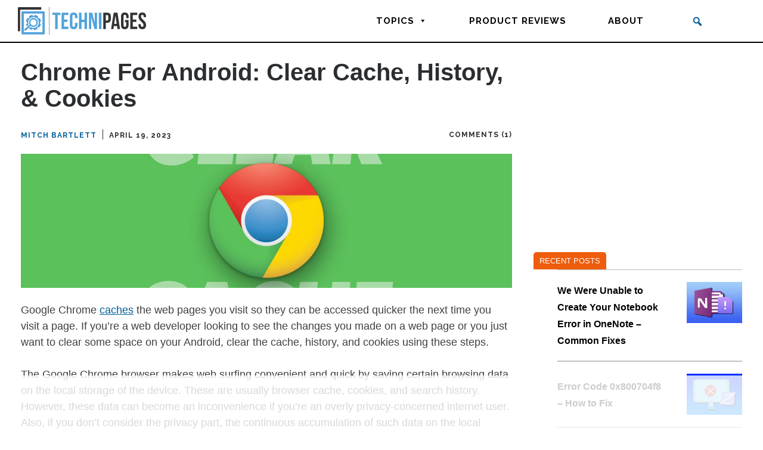

--- FILE ---
content_type: text/html; charset=UTF-8
request_url: https://www.technipages.com/chrome-for-android-clear-data/
body_size: 62283
content:
<!doctype html>
<html lang="en-US">
<head>
	<meta charset="UTF-8">
	<meta name="viewport" content="width=device-width, initial-scale=1">
	<base href="https://www.technipages.com">
	<link rel="profile" href="https://gmpg.org/xfn/11">


	<script data-no-optimize="1" data-cfasync="false">!function(){"use strict";const t={adt_ei:{identityApiKey:"plainText",source:"url",type:"plaintext",priority:1},adt_eih:{identityApiKey:"sha256",source:"urlh",type:"hashed",priority:2},sh_kit:{identityApiKey:"sha256",source:"urlhck",type:"hashed",priority:3}},e=Object.keys(t);function i(t){return function(t){const e=t.match(/((?=([a-z0-9._!#$%+^&*()[\]<>-]+))\2@[a-z0-9._-]+\.[a-z0-9._-]+)/gi);return e?e[0]:""}(function(t){return t.replace(/\s/g,"")}(t.toLowerCase()))}!async function(){const n=new URL(window.location.href),o=n.searchParams;let a=null;const r=Object.entries(t).sort(([,t],[,e])=>t.priority-e.priority).map(([t])=>t);for(const e of r){const n=o.get(e),r=t[e];if(!n||!r)continue;const c=decodeURIComponent(n),d="plaintext"===r.type&&i(c),s="hashed"===r.type&&c;if(d||s){a={value:c,config:r};break}}if(a){const{value:t,config:e}=a;window.adthrive=window.adthrive||{},window.adthrive.cmd=window.adthrive.cmd||[],window.adthrive.cmd.push(function(){window.adthrive.identityApi({source:e.source,[e.identityApiKey]:t},({success:i,data:n})=>{i?window.adthrive.log("info","Plugin","detectEmails",`Identity API called with ${e.type} email: ${t}`,n):window.adthrive.log("warning","Plugin","detectEmails",`Failed to call Identity API with ${e.type} email: ${t}`,n)})})}!function(t,e){const i=new URL(e);t.forEach(t=>i.searchParams.delete(t)),history.replaceState(null,"",i.toString())}(e,n)}()}();
</script><meta name='robots' content='index, follow, max-image-preview:large, max-snippet:-1, max-video-preview:-1' />
<style data-no-optimize="1" data-cfasync="false">
	.adthrive-ad {
		margin-top: 10px;
		margin-bottom: 10px;
		text-align: center;
		overflow-x: visible;
		clear: both;
		line-height: 0;
	}
	#text-4 {
margin-bottom: 0px !important
}

/* confirmed clicks code start */
.adthrive-footer.adthrive-sticky {
padding-top:0px;
overflow:visible !important;
border-top:0px !important;
}
.adthrive-sticky.adthrive-footer>.adthrive-close {
top:-25px !important;
right:unset !important;
border-radius: 0px !important;
line-height: 24px !important;
font-size: 24px !important;
}
/* confirmed clicks code end */

/* White Background For Mobile Sticky Video Player */
.adthrive-collapse-mobile-background {
background-color:white!important;
}
.adthrive-top-collapse-close > svg > * {
stroke: black;
font-family: sans-serif;
}</style>
<script data-no-optimize="1" data-cfasync="false">
	window.adthriveCLS = {
		enabledLocations: ['Content', 'Recipe'],
		injectedSlots: [],
		injectedFromPlugin: true,
		branch: '2df777a',bucket: 'prod',			};
	window.adthriveCLS.siteAds = {"betaTester":false,"targeting":[{"value":"5ca62033b13d6c3ef8c5f0a6","key":"siteId"},{"value":"6233884dd842a370880ea737","key":"organizationId"},{"value":"Technipages","key":"siteName"},{"value":"Prime","key":"service"},{"value":"on","key":"bidding"},{"value":["Tech"],"key":"verticals"}],"siteUrl":"https://technipages.com","siteId":"5ca62033b13d6c3ef8c5f0a6","siteName":"Technipages","breakpoints":{"tablet":768,"desktop":1024},"cloudflare":{"version":"b770817"},"adUnits":[{"sequence":1,"targeting":[{"value":["Content"],"key":"location"}],"devices":["desktop","tablet","phone"],"name":"Content_1","sticky":false,"location":"Content","dynamic":{"pageSelector":"body.post-template-default","spacing":0,"max":7,"lazyMax":92,"enable":true,"lazy":true,"elementSelector":".entry-content p, .entry-content .cl-preview-section, .entry-content figure, .entry-content ol","skip":4,"classNames":[],"position":"afterend","every":0,"enabled":true},"stickyOverlapSelector":"","adSizes":[[728,90],[336,280],[320,50],[468,60],[970,90],[250,250],[1,1],[320,100],[970,250],[1,2],[300,50],[300,300],[552,334],[728,250],[300,250]],"priority":199,"autosize":true},{"sequence":null,"targeting":[{"value":["Below Post"],"key":"location"}],"devices":["desktop","tablet","phone"],"name":"Below_Post","sticky":false,"location":"Below Post","dynamic":{"pageSelector":"body:not(.home)","spacing":0,"max":0,"lazyMax":1,"enable":true,"lazy":true,"elementSelector":"#comments","skip":0,"classNames":[],"position":"beforebegin","every":1,"enabled":true},"stickyOverlapSelector":"","adSizes":[[728,90],[336,280],[320,50],[468,60],[970,90],[250,250],[1,1],[320,100],[970,250],[1,2],[300,50],[300,300],[552,334],[728,250],[300,250]],"priority":99,"autosize":true},{"sequence":1,"targeting":[{"value":["Sidebar"],"key":"location"}],"devices":["tablet","desktop"],"name":"Sidebar_1","sticky":false,"location":"Sidebar","dynamic":{"pageSelector":"","spacing":0,"max":1,"lazyMax":null,"enable":true,"lazy":false,"elementSelector":".tp1","skip":0,"classNames":[],"position":"afterbegin","every":1,"enabled":true},"stickyOverlapSelector":"","adSizes":[[1,1],[250,250],[300,250],[320,100],[336,280],[300,200],[300,300],[320,300]],"priority":299,"autosize":true},{"sequence":2,"targeting":[{"value":["Sidebar"],"key":"location"}],"devices":["tablet","desktop"],"name":"Sidebar_2","sticky":false,"location":"Sidebar","dynamic":{"pageSelector":"","spacing":0,"max":1,"lazyMax":null,"enable":true,"lazy":false,"elementSelector":".tp2","skip":0,"classNames":[],"position":"afterbegin","every":2,"enabled":true},"stickyOverlapSelector":"","adSizes":[[1,1],[250,250],[300,250],[320,100],[336,280],[300,200],[300,300],[320,300]],"priority":298,"autosize":true},{"sequence":9,"targeting":[{"value":["Sidebar"],"key":"location"},{"value":true,"key":"sticky"}],"devices":["desktop","tablet"],"name":"Sidebar_9","sticky":true,"location":"Sidebar","dynamic":{"pageSelector":"","spacing":0,"max":1,"lazyMax":null,"enable":true,"lazy":false,"elementSelector":".tp3","skip":0,"classNames":[],"position":"beforeend","every":1,"enabled":true},"stickyOverlapSelector":"site-footer, .site-footer, #AdThrive_Footer_1_desktop","adSizes":[[160,600],[336,280],[320,50],[300,600],[250,250],[1,1],[320,100],[300,1050],[300,50],[300,420],[300,250]],"priority":291,"autosize":true},{"sequence":null,"targeting":[{"value":["Footer"],"key":"location"},{"value":true,"key":"sticky"}],"devices":["desktop","tablet","phone"],"name":"Footer","sticky":true,"location":"Footer","dynamic":{"pageSelector":"body:not(.home)","spacing":0,"max":1,"lazyMax":null,"enable":true,"lazy":false,"elementSelector":"body","skip":0,"classNames":[],"position":"beforeend","every":1,"enabled":true},"stickyOverlapSelector":"","adSizes":[[320,50],[320,100],[728,90],[970,90],[468,60],[1,1],[300,50]],"priority":-1,"autosize":true}],"adDensityLayout":{"mobile":{"adDensity":0.26,"onePerViewport":true},"pageOverrides":[],"desktop":{"adDensity":0.24,"onePerViewport":true}},"adDensityEnabled":true,"siteExperiments":[],"adTypes":{"sponsorTileDesktop":true,"interscrollerDesktop":true,"nativeBelowPostDesktop":true,"miniscroller":true,"largeFormatsMobile":true,"nativeMobileContent":true,"inRecipeRecommendationMobile":true,"nativeMobileRecipe":true,"sponsorTileMobile":true,"expandableCatalogAdsMobile":false,"frameAdsMobile":true,"outstreamMobile":true,"nativeHeaderMobile":true,"frameAdsDesktop":true,"inRecipeRecommendationDesktop":true,"expandableFooterDesktop":true,"nativeDesktopContent":true,"outstreamDesktop":true,"animatedFooter":true,"skylineHeader":false,"expandableFooter":true,"nativeDesktopSidebar":true,"videoFootersMobile":true,"videoFootersDesktop":true,"interscroller":true,"nativeDesktopRecipe":true,"nativeHeaderDesktop":true,"nativeBelowPostMobile":true,"expandableCatalogAdsDesktop":false,"largeFormatsDesktop":true},"adOptions":{"theTradeDesk":true,"usCmpClickWrap":{"enabled":false,"regions":[]},"undertone":true,"sidebarConfig":{"dynamicStickySidebar":{"minHeight":1800,"enabled":true,"blockedSelectors":[]}},"footerCloseButton":true,"teads":true,"seedtag":true,"pmp":false,"thirtyThreeAcross":true,"sharethrough":true,"optimizeVideoPlayersForEarnings":true,"removeVideoTitleWrapper":true,"pubMatic":true,"contentTermsFooterEnabled":true,"chicory":false,"infiniteScroll":false,"longerVideoAdPod":true,"yahoossp":true,"spa":false,"stickyContainerConfig":{"recipeDesktop":{"minHeight":null,"enabled":false},"blockedSelectors":[],"stickyHeaderSelectors":[],"content":{"minHeight":null,"enabled":false},"recipeMobile":{"minHeight":null,"enabled":false}},"gatedPrint":{"siteEmailServiceProviderId":null,"defaultOptIn":false,"closeButtonEnabled":false,"enabled":false,"newsletterPromptEnabled":false},"yieldmo":true,"footerSelector":"","consentMode":{"enabled":false,"customVendorList":""},"amazonUAM":true,"gamMCMEnabled":true,"gamMCMChildNetworkCode":"22523581566","stickyContainerAds":false,"rubiconMediaMath":true,"rubicon":true,"conversant":true,"openx":true,"customCreativeEnabled":true,"mobileHeaderHeight":1,"secColor":"#000000","unruly":true,"mediaGrid":true,"bRealTime":false,"adInViewTime":null,"regulatory":{"privacyPolicyUrl":"","termsOfServiceUrl":""},"gumgum":true,"comscoreFooter":false,"desktopInterstitial":false,"contentAdXExpansionDesktop":true,"amx":true,"footerCloseButtonDesktop":true,"ozone":true,"isAutoOptimized":false,"comscoreTAL":true,"targetaff":false,"bgColor":"#FFFFFF","tripleLiftMobile":true,"advancePlaylistOptions":{"playlistPlayer":{"enabled":true},"relatedPlayer":{"enabled":true,"applyToFirst":true}},"kargo":false,"liveRampATS":true,"footerCloseButtonMobile":true,"interstitialBlockedPageSelectors":"","prioritizeShorterVideoAds":true,"allowSmallerAdSizes":true,"comscore":"Tech","blis":true,"wakeLock":{"desktopEnabled":true,"mobileValue":15,"mobileEnabled":true,"desktopValue":30},"mobileInterstitial":false,"tripleLift":true,"sensitiveCategories":["alc","ast","cbd","conl","cosm","dat","drg","gamc","gamv","pol","rel","sst","ssr","srh","ske","tob","wtl"],"liveRamp":true,"adthriveEmailIdentity":true,"criteo":true,"nativo":true,"infiniteScrollOptions":{"selector":"","heightThreshold":0},"siteAttributes":{"mobileHeaderSelectors":[],"desktopHeaderSelectors":[]},"dynamicContentSlotLazyLoading":true,"clsOptimizedAds":true,"ogury":true,"verticals":["Tech"],"inImage":false,"stackadapt":true,"usCMP":{"regions":[],"defaultOptIn":false,"enabled":false,"strictMode":false},"contentAdXExpansionMobile":true,"advancePlaylist":true,"medianet":true,"delayLoading":true,"tripleLiftDesktop":false,"inImageZone":null,"appNexus":true,"rise":true,"liveRampId":"","infiniteScrollRefresh":false,"indexExchange":true},"siteAdsProfiles":[],"thirdPartySiteConfig":{"partners":{"discounts":[]}},"featureRollouts":{"mobile-footer-close-button-css-conflict":{"featureRolloutId":9,"data":null,"enabled":true}},"videoPlayers":{"contextual":{"autoplayCollapsibleEnabled":false,"overrideEmbedLocation":false,"defaultPlayerType":"static"},"videoEmbed":"div","footerSelector":"","contentSpecificPlaylists":[],"players":[{"playlistId":"zkDZNIYo","pageSelector":"body:not(.home)","devices":["desktop"],"description":"","skip":3,"title":"","type":"stickyPlaylist","enabled":true,"formattedType":"Sticky Playlist","elementSelector":".entry-content div:not(#toc_container) > p","id":4082626,"position":"afterend","saveVideoCloseState":false,"shuffle":false,"mobileHeaderSelector":null,"playerId":"O4GU6HpR"}],"partners":{"theTradeDesk":true,"unruly":true,"mediaGrid":true,"undertone":true,"gumgum":true,"seedtag":true,"amx":true,"ozone":true,"pmp":false,"kargo":false,"stickyOutstream":{"desktop":{"enabled":true},"blockedPageSelectors":"","mobileLocation":"bottom-left","allowOnHomepage":false,"mobile":{"enabled":true},"saveVideoCloseState":false,"mobileHeaderSelector":"","allowForPageWithStickyPlayer":{"enabled":true}},"sharethrough":true,"blis":true,"tripleLift":true,"pubMatic":true,"criteo":true,"yahoossp":true,"nativo":true,"stackadapt":true,"yieldmo":true,"amazonUAM":true,"medianet":true,"rubicon":true,"appNexus":true,"rise":true,"openx":true,"indexExchange":true}}};</script>

<script data-no-optimize="1" data-cfasync="false">
(function(w, d) {
	w.adthrive = w.adthrive || {};
	w.adthrive.cmd = w.adthrive.cmd || [];
	w.adthrive.plugin = 'adthrive-ads-3.10.0';
	w.adthrive.host = 'ads.adthrive.com';
	w.adthrive.integration = 'plugin';

	var commitParam = (w.adthriveCLS && w.adthriveCLS.bucket !== 'prod' && w.adthriveCLS.branch) ? '&commit=' + w.adthriveCLS.branch : '';

	var s = d.createElement('script');
	s.async = true;
	s.referrerpolicy='no-referrer-when-downgrade';
	s.src = 'https://' + w.adthrive.host + '/sites/5ca62033b13d6c3ef8c5f0a6/ads.min.js?referrer=' + w.encodeURIComponent(w.location.href) + commitParam + '&cb=' + (Math.floor(Math.random() * 100) + 1) + '';
	var n = d.getElementsByTagName('script')[0];
	n.parentNode.insertBefore(s, n);
})(window, document);
</script>
<link rel="dns-prefetch" href="https://ads.adthrive.com/"><link rel="preconnect" href="https://ads.adthrive.com/"><link rel="preconnect" href="https://ads.adthrive.com/" crossorigin>
	<!-- This site is optimized with the Yoast SEO Premium plugin v22.7 (Yoast SEO v26.7) - https://yoast.com/wordpress/plugins/seo/ -->
	<title>How to Clear Cache, Cookies, and History on Chrome on Android</title><link rel="preload" href="https://www.technipages.com/wp-content/cache/perfmatters/www.technipages.com/css/post.used.css?ver=1713881616" as="style" /><link rel="stylesheet" id="perfmatters-used-css" href="https://www.technipages.com/wp-content/cache/perfmatters/www.technipages.com/css/post.used.css?ver=1713881616" media="all" />
	<meta name="description" content="Read this article to learn how to clear cache and cookies on Chrome as well as how to clear browsing history on Chrome on Android." />
	<link rel="canonical" href="https://www.technipages.com/chrome-for-android-clear-data/" />
	<meta property="og:locale" content="en_US" />
	<meta property="og:type" content="article" />
	<meta property="og:title" content="Chrome For Android: Clear Cache, History, &amp; Cookies" />
	<meta property="og:description" content="Read this article to learn how to clear cache and cookies on Chrome as well as how to clear browsing history on Chrome on Android." />
	<meta property="og:url" content="https://www.technipages.com/chrome-for-android-clear-data/" />
	<meta property="og:site_name" content="Technipages" />
	<meta property="article:published_time" content="2017-10-13T01:07:21+00:00" />
	<meta property="article:modified_time" content="2023-04-19T18:10:12+00:00" />
	<meta property="og:image" content="https://www.technipages.com/wp-content/uploads/2017/10/Chrome-For-Android-Clear-Cache-History-Cookies.jpg" />
	<meta property="og:image:width" content="1920" />
	<meta property="og:image:height" content="1080" />
	<meta property="og:image:type" content="image/jpeg" />
	<meta name="author" content="Mitch Bartlett" />
	<meta name="twitter:card" content="summary_large_image" />
	<meta name="twitter:creator" content="@technipages" />
	<meta name="twitter:site" content="@technipages" />
	<meta name="twitter:label1" content="Written by" />
	<meta name="twitter:data1" content="Mitch Bartlett" />
	<meta name="twitter:label2" content="Est. reading time" />
	<meta name="twitter:data2" content="11 minutes" />
	<script type="application/ld+json" class="yoast-schema-graph">{"@context":"https://schema.org","@graph":[{"@type":"Article","@id":"https://www.technipages.com/chrome-for-android-clear-data/#article","isPartOf":{"@id":"https://www.technipages.com/chrome-for-android-clear-data/"},"author":{"name":"Mitch Bartlett","@id":"https://www.technipages.com/#/schema/person/d10e4cd51c31f9c251c742364661a89b"},"headline":"Chrome For Android: Clear Cache, History, &#038; Cookies","datePublished":"2017-10-13T01:07:21+00:00","dateModified":"2023-04-19T18:10:12+00:00","mainEntityOfPage":{"@id":"https://www.technipages.com/chrome-for-android-clear-data/"},"wordCount":1753,"commentCount":1,"publisher":{"@id":"https://www.technipages.com/#organization"},"image":{"@id":"https://www.technipages.com/chrome-for-android-clear-data/#primaryimage"},"thumbnailUrl":"https://www.technipages.com/wp-content/uploads/2017/10/Chrome-For-Android-Clear-Cache-History-Cookies.jpg","articleSection":["Android"],"inLanguage":"en-US","potentialAction":[{"@type":"CommentAction","name":"Comment","target":["https://www.technipages.com/chrome-for-android-clear-data/#respond"]}]},{"@type":"WebPage","@id":"https://www.technipages.com/chrome-for-android-clear-data/","url":"https://www.technipages.com/chrome-for-android-clear-data/","name":"How to Clear Cache, Cookies, and History on Chrome on Android","isPartOf":{"@id":"https://www.technipages.com/#website"},"primaryImageOfPage":{"@id":"https://www.technipages.com/chrome-for-android-clear-data/#primaryimage"},"image":{"@id":"https://www.technipages.com/chrome-for-android-clear-data/#primaryimage"},"thumbnailUrl":"https://www.technipages.com/wp-content/uploads/2017/10/Chrome-For-Android-Clear-Cache-History-Cookies.jpg","datePublished":"2017-10-13T01:07:21+00:00","dateModified":"2023-04-19T18:10:12+00:00","description":"Read this article to learn how to clear cache and cookies on Chrome as well as how to clear browsing history on Chrome on Android.","breadcrumb":{"@id":"https://www.technipages.com/chrome-for-android-clear-data/#breadcrumb"},"inLanguage":"en-US","potentialAction":[{"@type":"ReadAction","target":["https://www.technipages.com/chrome-for-android-clear-data/"]}]},{"@type":"ImageObject","inLanguage":"en-US","@id":"https://www.technipages.com/chrome-for-android-clear-data/#primaryimage","url":"https://www.technipages.com/wp-content/uploads/2017/10/Chrome-For-Android-Clear-Cache-History-Cookies.jpg","contentUrl":"https://www.technipages.com/wp-content/uploads/2017/10/Chrome-For-Android-Clear-Cache-History-Cookies.jpg","width":1920,"height":1080,"caption":"Chrome Clear Cache Header"},{"@type":"BreadcrumbList","@id":"https://www.technipages.com/chrome-for-android-clear-data/#breadcrumb","itemListElement":[{"@type":"ListItem","position":1,"name":"Home","item":"https://www.technipages.com/"},{"@type":"ListItem","position":2,"name":"Chrome For Android: Clear Cache, History, &#038; Cookies"}]},{"@type":"WebSite","@id":"https://www.technipages.com/#website","url":"https://www.technipages.com/","name":"Technipages","description":"Tutorials and fixes for smartphone, gadget, and computer problems","publisher":{"@id":"https://www.technipages.com/#organization"},"potentialAction":[{"@type":"SearchAction","target":{"@type":"EntryPoint","urlTemplate":"https://www.technipages.com/?s={search_term_string}"},"query-input":{"@type":"PropertyValueSpecification","valueRequired":true,"valueName":"search_term_string"}}],"inLanguage":"en-US"},{"@type":"Organization","@id":"https://www.technipages.com/#organization","name":"Technipages.com","url":"https://www.technipages.com/","logo":{"@type":"ImageObject","inLanguage":"en-US","@id":"https://www.technipages.com/#/schema/logo/image/","url":"https://www.technipages.com/wp-content/uploads/2019/06/tplogo.png","contentUrl":"https://www.technipages.com/wp-content/uploads/2019/06/tplogo.png","width":760,"height":180,"caption":"Technipages.com"},"image":{"@id":"https://www.technipages.com/#/schema/logo/image/"},"sameAs":["https://x.com/technipages"]},{"@type":"Person","@id":"https://www.technipages.com/#/schema/person/d10e4cd51c31f9c251c742364661a89b","name":"Mitch Bartlett","image":{"@type":"ImageObject","inLanguage":"en-US","@id":"https://www.technipages.com/#/schema/person/image/","url":"https://secure.gravatar.com/avatar/c86132abe32989b05bb48bfee3b6c714f1a7d16aac91be19a688351996d5c1b8?s=96&d=blank&r=g","contentUrl":"https://secure.gravatar.com/avatar/c86132abe32989b05bb48bfee3b6c714f1a7d16aac91be19a688351996d5c1b8?s=96&d=blank&r=g","caption":"Mitch Bartlett"},"description":"Through my career that spans over 20 years I have become an expert in Microsoft Systems Administration, Android, and macOS. I started this site as a technical guide for myself and it has grown into what I hope is a useful knowledgebase for everyone.","sameAs":["https://mitchbartlett.com","https://www.instagram.com/roguetechie/","https://www.linkedin.com/in/mitchell-bartlett-4068326/"],"honorificPrefix":"Mr","birthDate":"1977-01-19","gender":"male","knowsAbout":["Android","Microsoft Windows","Microsoft Office","Android","iOS","macOS","PHP","Visual Basic","Scripting"],"knowsLanguage":["English"],"jobTitle":"IT System Administrator","worksFor":"Guiding Tech Media","url":"https://www.technipages.com/author/admin/"}]}</script>
	<!-- / Yoast SEO Premium plugin. -->


<link rel='dns-prefetch' href='//cdnjs.cloudflare.com' />
<link rel='dns-prefetch' href='//kit.fontawesome.com' />

<style id='wp-img-auto-sizes-contain-inline-css'>
img:is([sizes=auto i],[sizes^="auto," i]){contain-intrinsic-size:3000px 1500px}
/*# sourceURL=wp-img-auto-sizes-contain-inline-css */
</style>
<style id='wp-block-library-inline-css'>
:root{--wp-block-synced-color:#7a00df;--wp-block-synced-color--rgb:122,0,223;--wp-bound-block-color:var(--wp-block-synced-color);--wp-editor-canvas-background:#ddd;--wp-admin-theme-color:#007cba;--wp-admin-theme-color--rgb:0,124,186;--wp-admin-theme-color-darker-10:#006ba1;--wp-admin-theme-color-darker-10--rgb:0,107,160.5;--wp-admin-theme-color-darker-20:#005a87;--wp-admin-theme-color-darker-20--rgb:0,90,135;--wp-admin-border-width-focus:2px}@media (min-resolution:192dpi){:root{--wp-admin-border-width-focus:1.5px}}.wp-element-button{cursor:pointer}:root .has-very-light-gray-background-color{background-color:#eee}:root .has-very-dark-gray-background-color{background-color:#313131}:root .has-very-light-gray-color{color:#eee}:root .has-very-dark-gray-color{color:#313131}:root .has-vivid-green-cyan-to-vivid-cyan-blue-gradient-background{background:linear-gradient(135deg,#00d084,#0693e3)}:root .has-purple-crush-gradient-background{background:linear-gradient(135deg,#34e2e4,#4721fb 50%,#ab1dfe)}:root .has-hazy-dawn-gradient-background{background:linear-gradient(135deg,#faaca8,#dad0ec)}:root .has-subdued-olive-gradient-background{background:linear-gradient(135deg,#fafae1,#67a671)}:root .has-atomic-cream-gradient-background{background:linear-gradient(135deg,#fdd79a,#004a59)}:root .has-nightshade-gradient-background{background:linear-gradient(135deg,#330968,#31cdcf)}:root .has-midnight-gradient-background{background:linear-gradient(135deg,#020381,#2874fc)}:root{--wp--preset--font-size--normal:16px;--wp--preset--font-size--huge:42px}.has-regular-font-size{font-size:1em}.has-larger-font-size{font-size:2.625em}.has-normal-font-size{font-size:var(--wp--preset--font-size--normal)}.has-huge-font-size{font-size:var(--wp--preset--font-size--huge)}.has-text-align-center{text-align:center}.has-text-align-left{text-align:left}.has-text-align-right{text-align:right}.has-fit-text{white-space:nowrap!important}#end-resizable-editor-section{display:none}.aligncenter{clear:both}.items-justified-left{justify-content:flex-start}.items-justified-center{justify-content:center}.items-justified-right{justify-content:flex-end}.items-justified-space-between{justify-content:space-between}.screen-reader-text{border:0;clip-path:inset(50%);height:1px;margin:-1px;overflow:hidden;padding:0;position:absolute;width:1px;word-wrap:normal!important}.screen-reader-text:focus{background-color:#ddd;clip-path:none;color:#444;display:block;font-size:1em;height:auto;left:5px;line-height:normal;padding:15px 23px 14px;text-decoration:none;top:5px;width:auto;z-index:100000}html :where(.has-border-color){border-style:solid}html :where([style*=border-top-color]){border-top-style:solid}html :where([style*=border-right-color]){border-right-style:solid}html :where([style*=border-bottom-color]){border-bottom-style:solid}html :where([style*=border-left-color]){border-left-style:solid}html :where([style*=border-width]){border-style:solid}html :where([style*=border-top-width]){border-top-style:solid}html :where([style*=border-right-width]){border-right-style:solid}html :where([style*=border-bottom-width]){border-bottom-style:solid}html :where([style*=border-left-width]){border-left-style:solid}html :where(img[class*=wp-image-]){height:auto;max-width:100%}:where(figure){margin:0 0 1em}html :where(.is-position-sticky){--wp-admin--admin-bar--position-offset:var(--wp-admin--admin-bar--height,0px)}@media screen and (max-width:600px){html :where(.is-position-sticky){--wp-admin--admin-bar--position-offset:0px}}

/*# sourceURL=wp-block-library-inline-css */
</style><style id='wp-block-gallery-inline-css'>
.blocks-gallery-grid:not(.has-nested-images),.wp-block-gallery:not(.has-nested-images){display:flex;flex-wrap:wrap;list-style-type:none;margin:0;padding:0}.blocks-gallery-grid:not(.has-nested-images) .blocks-gallery-image,.blocks-gallery-grid:not(.has-nested-images) .blocks-gallery-item,.wp-block-gallery:not(.has-nested-images) .blocks-gallery-image,.wp-block-gallery:not(.has-nested-images) .blocks-gallery-item{display:flex;flex-direction:column;flex-grow:1;justify-content:center;margin:0 1em 1em 0;position:relative;width:calc(50% - 1em)}.blocks-gallery-grid:not(.has-nested-images) .blocks-gallery-image:nth-of-type(2n),.blocks-gallery-grid:not(.has-nested-images) .blocks-gallery-item:nth-of-type(2n),.wp-block-gallery:not(.has-nested-images) .blocks-gallery-image:nth-of-type(2n),.wp-block-gallery:not(.has-nested-images) .blocks-gallery-item:nth-of-type(2n){margin-right:0}.blocks-gallery-grid:not(.has-nested-images) .blocks-gallery-image figure,.blocks-gallery-grid:not(.has-nested-images) .blocks-gallery-item figure,.wp-block-gallery:not(.has-nested-images) .blocks-gallery-image figure,.wp-block-gallery:not(.has-nested-images) .blocks-gallery-item figure{align-items:flex-end;display:flex;height:100%;justify-content:flex-start;margin:0}.blocks-gallery-grid:not(.has-nested-images) .blocks-gallery-image img,.blocks-gallery-grid:not(.has-nested-images) .blocks-gallery-item img,.wp-block-gallery:not(.has-nested-images) .blocks-gallery-image img,.wp-block-gallery:not(.has-nested-images) .blocks-gallery-item img{display:block;height:auto;max-width:100%;width:auto}.blocks-gallery-grid:not(.has-nested-images) .blocks-gallery-image figcaption,.blocks-gallery-grid:not(.has-nested-images) .blocks-gallery-item figcaption,.wp-block-gallery:not(.has-nested-images) .blocks-gallery-image figcaption,.wp-block-gallery:not(.has-nested-images) .blocks-gallery-item figcaption{background:linear-gradient(0deg,#000000b3,#0000004d 70%,#0000);bottom:0;box-sizing:border-box;color:#fff;font-size:.8em;margin:0;max-height:100%;overflow:auto;padding:3em .77em .7em;position:absolute;text-align:center;width:100%;z-index:2}.blocks-gallery-grid:not(.has-nested-images) .blocks-gallery-image figcaption img,.blocks-gallery-grid:not(.has-nested-images) .blocks-gallery-item figcaption img,.wp-block-gallery:not(.has-nested-images) .blocks-gallery-image figcaption img,.wp-block-gallery:not(.has-nested-images) .blocks-gallery-item figcaption img{display:inline}.blocks-gallery-grid:not(.has-nested-images) figcaption,.wp-block-gallery:not(.has-nested-images) figcaption{flex-grow:1}.blocks-gallery-grid:not(.has-nested-images).is-cropped .blocks-gallery-image a,.blocks-gallery-grid:not(.has-nested-images).is-cropped .blocks-gallery-image img,.blocks-gallery-grid:not(.has-nested-images).is-cropped .blocks-gallery-item a,.blocks-gallery-grid:not(.has-nested-images).is-cropped .blocks-gallery-item img,.wp-block-gallery:not(.has-nested-images).is-cropped .blocks-gallery-image a,.wp-block-gallery:not(.has-nested-images).is-cropped .blocks-gallery-image img,.wp-block-gallery:not(.has-nested-images).is-cropped .blocks-gallery-item a,.wp-block-gallery:not(.has-nested-images).is-cropped .blocks-gallery-item img{flex:1;height:100%;object-fit:cover;width:100%}.blocks-gallery-grid:not(.has-nested-images).columns-1 .blocks-gallery-image,.blocks-gallery-grid:not(.has-nested-images).columns-1 .blocks-gallery-item,.wp-block-gallery:not(.has-nested-images).columns-1 .blocks-gallery-image,.wp-block-gallery:not(.has-nested-images).columns-1 .blocks-gallery-item{margin-right:0;width:100%}@media (min-width:600px){.blocks-gallery-grid:not(.has-nested-images).columns-3 .blocks-gallery-image,.blocks-gallery-grid:not(.has-nested-images).columns-3 .blocks-gallery-item,.wp-block-gallery:not(.has-nested-images).columns-3 .blocks-gallery-image,.wp-block-gallery:not(.has-nested-images).columns-3 .blocks-gallery-item{margin-right:1em;width:calc(33.33333% - .66667em)}.blocks-gallery-grid:not(.has-nested-images).columns-4 .blocks-gallery-image,.blocks-gallery-grid:not(.has-nested-images).columns-4 .blocks-gallery-item,.wp-block-gallery:not(.has-nested-images).columns-4 .blocks-gallery-image,.wp-block-gallery:not(.has-nested-images).columns-4 .blocks-gallery-item{margin-right:1em;width:calc(25% - .75em)}.blocks-gallery-grid:not(.has-nested-images).columns-5 .blocks-gallery-image,.blocks-gallery-grid:not(.has-nested-images).columns-5 .blocks-gallery-item,.wp-block-gallery:not(.has-nested-images).columns-5 .blocks-gallery-image,.wp-block-gallery:not(.has-nested-images).columns-5 .blocks-gallery-item{margin-right:1em;width:calc(20% - .8em)}.blocks-gallery-grid:not(.has-nested-images).columns-6 .blocks-gallery-image,.blocks-gallery-grid:not(.has-nested-images).columns-6 .blocks-gallery-item,.wp-block-gallery:not(.has-nested-images).columns-6 .blocks-gallery-image,.wp-block-gallery:not(.has-nested-images).columns-6 .blocks-gallery-item{margin-right:1em;width:calc(16.66667% - .83333em)}.blocks-gallery-grid:not(.has-nested-images).columns-7 .blocks-gallery-image,.blocks-gallery-grid:not(.has-nested-images).columns-7 .blocks-gallery-item,.wp-block-gallery:not(.has-nested-images).columns-7 .blocks-gallery-image,.wp-block-gallery:not(.has-nested-images).columns-7 .blocks-gallery-item{margin-right:1em;width:calc(14.28571% - .85714em)}.blocks-gallery-grid:not(.has-nested-images).columns-8 .blocks-gallery-image,.blocks-gallery-grid:not(.has-nested-images).columns-8 .blocks-gallery-item,.wp-block-gallery:not(.has-nested-images).columns-8 .blocks-gallery-image,.wp-block-gallery:not(.has-nested-images).columns-8 .blocks-gallery-item{margin-right:1em;width:calc(12.5% - .875em)}.blocks-gallery-grid:not(.has-nested-images).columns-1 .blocks-gallery-image:nth-of-type(1n),.blocks-gallery-grid:not(.has-nested-images).columns-1 .blocks-gallery-item:nth-of-type(1n),.blocks-gallery-grid:not(.has-nested-images).columns-2 .blocks-gallery-image:nth-of-type(2n),.blocks-gallery-grid:not(.has-nested-images).columns-2 .blocks-gallery-item:nth-of-type(2n),.blocks-gallery-grid:not(.has-nested-images).columns-3 .blocks-gallery-image:nth-of-type(3n),.blocks-gallery-grid:not(.has-nested-images).columns-3 .blocks-gallery-item:nth-of-type(3n),.blocks-gallery-grid:not(.has-nested-images).columns-4 .blocks-gallery-image:nth-of-type(4n),.blocks-gallery-grid:not(.has-nested-images).columns-4 .blocks-gallery-item:nth-of-type(4n),.blocks-gallery-grid:not(.has-nested-images).columns-5 .blocks-gallery-image:nth-of-type(5n),.blocks-gallery-grid:not(.has-nested-images).columns-5 .blocks-gallery-item:nth-of-type(5n),.blocks-gallery-grid:not(.has-nested-images).columns-6 .blocks-gallery-image:nth-of-type(6n),.blocks-gallery-grid:not(.has-nested-images).columns-6 .blocks-gallery-item:nth-of-type(6n),.blocks-gallery-grid:not(.has-nested-images).columns-7 .blocks-gallery-image:nth-of-type(7n),.blocks-gallery-grid:not(.has-nested-images).columns-7 .blocks-gallery-item:nth-of-type(7n),.blocks-gallery-grid:not(.has-nested-images).columns-8 .blocks-gallery-image:nth-of-type(8n),.blocks-gallery-grid:not(.has-nested-images).columns-8 .blocks-gallery-item:nth-of-type(8n),.wp-block-gallery:not(.has-nested-images).columns-1 .blocks-gallery-image:nth-of-type(1n),.wp-block-gallery:not(.has-nested-images).columns-1 .blocks-gallery-item:nth-of-type(1n),.wp-block-gallery:not(.has-nested-images).columns-2 .blocks-gallery-image:nth-of-type(2n),.wp-block-gallery:not(.has-nested-images).columns-2 .blocks-gallery-item:nth-of-type(2n),.wp-block-gallery:not(.has-nested-images).columns-3 .blocks-gallery-image:nth-of-type(3n),.wp-block-gallery:not(.has-nested-images).columns-3 .blocks-gallery-item:nth-of-type(3n),.wp-block-gallery:not(.has-nested-images).columns-4 .blocks-gallery-image:nth-of-type(4n),.wp-block-gallery:not(.has-nested-images).columns-4 .blocks-gallery-item:nth-of-type(4n),.wp-block-gallery:not(.has-nested-images).columns-5 .blocks-gallery-image:nth-of-type(5n),.wp-block-gallery:not(.has-nested-images).columns-5 .blocks-gallery-item:nth-of-type(5n),.wp-block-gallery:not(.has-nested-images).columns-6 .blocks-gallery-image:nth-of-type(6n),.wp-block-gallery:not(.has-nested-images).columns-6 .blocks-gallery-item:nth-of-type(6n),.wp-block-gallery:not(.has-nested-images).columns-7 .blocks-gallery-image:nth-of-type(7n),.wp-block-gallery:not(.has-nested-images).columns-7 .blocks-gallery-item:nth-of-type(7n),.wp-block-gallery:not(.has-nested-images).columns-8 .blocks-gallery-image:nth-of-type(8n),.wp-block-gallery:not(.has-nested-images).columns-8 .blocks-gallery-item:nth-of-type(8n){margin-right:0}}.blocks-gallery-grid:not(.has-nested-images) .blocks-gallery-image:last-child,.blocks-gallery-grid:not(.has-nested-images) .blocks-gallery-item:last-child,.wp-block-gallery:not(.has-nested-images) .blocks-gallery-image:last-child,.wp-block-gallery:not(.has-nested-images) .blocks-gallery-item:last-child{margin-right:0}.blocks-gallery-grid:not(.has-nested-images).alignleft,.blocks-gallery-grid:not(.has-nested-images).alignright,.wp-block-gallery:not(.has-nested-images).alignleft,.wp-block-gallery:not(.has-nested-images).alignright{max-width:420px;width:100%}.blocks-gallery-grid:not(.has-nested-images).aligncenter .blocks-gallery-item figure,.wp-block-gallery:not(.has-nested-images).aligncenter .blocks-gallery-item figure{justify-content:center}.wp-block-gallery:not(.is-cropped) .blocks-gallery-item{align-self:flex-start}figure.wp-block-gallery.has-nested-images{align-items:normal}.wp-block-gallery.has-nested-images figure.wp-block-image:not(#individual-image){margin:0;width:calc(50% - var(--wp--style--unstable-gallery-gap, 16px)/2)}.wp-block-gallery.has-nested-images figure.wp-block-image{box-sizing:border-box;display:flex;flex-direction:column;flex-grow:1;justify-content:center;max-width:100%;position:relative}.wp-block-gallery.has-nested-images figure.wp-block-image>a,.wp-block-gallery.has-nested-images figure.wp-block-image>div{flex-direction:column;flex-grow:1;margin:0}.wp-block-gallery.has-nested-images figure.wp-block-image img{display:block;height:auto;max-width:100%!important;width:auto}.wp-block-gallery.has-nested-images figure.wp-block-image figcaption,.wp-block-gallery.has-nested-images figure.wp-block-image:has(figcaption):before{bottom:0;left:0;max-height:100%;position:absolute;right:0}.wp-block-gallery.has-nested-images figure.wp-block-image:has(figcaption):before{backdrop-filter:blur(3px);content:"";height:100%;-webkit-mask-image:linear-gradient(0deg,#000 20%,#0000);mask-image:linear-gradient(0deg,#000 20%,#0000);max-height:40%;pointer-events:none}.wp-block-gallery.has-nested-images figure.wp-block-image figcaption{box-sizing:border-box;color:#fff;font-size:13px;margin:0;overflow:auto;padding:1em;text-align:center;text-shadow:0 0 1.5px #000}.wp-block-gallery.has-nested-images figure.wp-block-image figcaption::-webkit-scrollbar{height:12px;width:12px}.wp-block-gallery.has-nested-images figure.wp-block-image figcaption::-webkit-scrollbar-track{background-color:initial}.wp-block-gallery.has-nested-images figure.wp-block-image figcaption::-webkit-scrollbar-thumb{background-clip:padding-box;background-color:initial;border:3px solid #0000;border-radius:8px}.wp-block-gallery.has-nested-images figure.wp-block-image figcaption:focus-within::-webkit-scrollbar-thumb,.wp-block-gallery.has-nested-images figure.wp-block-image figcaption:focus::-webkit-scrollbar-thumb,.wp-block-gallery.has-nested-images figure.wp-block-image figcaption:hover::-webkit-scrollbar-thumb{background-color:#fffc}.wp-block-gallery.has-nested-images figure.wp-block-image figcaption{scrollbar-color:#0000 #0000;scrollbar-gutter:stable both-edges;scrollbar-width:thin}.wp-block-gallery.has-nested-images figure.wp-block-image figcaption:focus,.wp-block-gallery.has-nested-images figure.wp-block-image figcaption:focus-within,.wp-block-gallery.has-nested-images figure.wp-block-image figcaption:hover{scrollbar-color:#fffc #0000}.wp-block-gallery.has-nested-images figure.wp-block-image figcaption{will-change:transform}@media (hover:none){.wp-block-gallery.has-nested-images figure.wp-block-image figcaption{scrollbar-color:#fffc #0000}}.wp-block-gallery.has-nested-images figure.wp-block-image figcaption{background:linear-gradient(0deg,#0006,#0000)}.wp-block-gallery.has-nested-images figure.wp-block-image figcaption img{display:inline}.wp-block-gallery.has-nested-images figure.wp-block-image figcaption a{color:inherit}.wp-block-gallery.has-nested-images figure.wp-block-image.has-custom-border img{box-sizing:border-box}.wp-block-gallery.has-nested-images figure.wp-block-image.has-custom-border>a,.wp-block-gallery.has-nested-images figure.wp-block-image.has-custom-border>div,.wp-block-gallery.has-nested-images figure.wp-block-image.is-style-rounded>a,.wp-block-gallery.has-nested-images figure.wp-block-image.is-style-rounded>div{flex:1 1 auto}.wp-block-gallery.has-nested-images figure.wp-block-image.has-custom-border figcaption,.wp-block-gallery.has-nested-images figure.wp-block-image.is-style-rounded figcaption{background:none;color:inherit;flex:initial;margin:0;padding:10px 10px 9px;position:relative;text-shadow:none}.wp-block-gallery.has-nested-images figure.wp-block-image.has-custom-border:before,.wp-block-gallery.has-nested-images figure.wp-block-image.is-style-rounded:before{content:none}.wp-block-gallery.has-nested-images figcaption{flex-basis:100%;flex-grow:1;text-align:center}.wp-block-gallery.has-nested-images:not(.is-cropped) figure.wp-block-image:not(#individual-image){margin-bottom:auto;margin-top:0}.wp-block-gallery.has-nested-images.is-cropped figure.wp-block-image:not(#individual-image){align-self:inherit}.wp-block-gallery.has-nested-images.is-cropped figure.wp-block-image:not(#individual-image)>a,.wp-block-gallery.has-nested-images.is-cropped figure.wp-block-image:not(#individual-image)>div:not(.components-drop-zone){display:flex}.wp-block-gallery.has-nested-images.is-cropped figure.wp-block-image:not(#individual-image) a,.wp-block-gallery.has-nested-images.is-cropped figure.wp-block-image:not(#individual-image) img{flex:1 0 0%;height:100%;object-fit:cover;width:100%}.wp-block-gallery.has-nested-images.columns-1 figure.wp-block-image:not(#individual-image){width:100%}@media (min-width:600px){.wp-block-gallery.has-nested-images.columns-3 figure.wp-block-image:not(#individual-image){width:calc(33.33333% - var(--wp--style--unstable-gallery-gap, 16px)*.66667)}.wp-block-gallery.has-nested-images.columns-4 figure.wp-block-image:not(#individual-image){width:calc(25% - var(--wp--style--unstable-gallery-gap, 16px)*.75)}.wp-block-gallery.has-nested-images.columns-5 figure.wp-block-image:not(#individual-image){width:calc(20% - var(--wp--style--unstable-gallery-gap, 16px)*.8)}.wp-block-gallery.has-nested-images.columns-6 figure.wp-block-image:not(#individual-image){width:calc(16.66667% - var(--wp--style--unstable-gallery-gap, 16px)*.83333)}.wp-block-gallery.has-nested-images.columns-7 figure.wp-block-image:not(#individual-image){width:calc(14.28571% - var(--wp--style--unstable-gallery-gap, 16px)*.85714)}.wp-block-gallery.has-nested-images.columns-8 figure.wp-block-image:not(#individual-image){width:calc(12.5% - var(--wp--style--unstable-gallery-gap, 16px)*.875)}.wp-block-gallery.has-nested-images.columns-default figure.wp-block-image:not(#individual-image){width:calc(33.33% - var(--wp--style--unstable-gallery-gap, 16px)*.66667)}.wp-block-gallery.has-nested-images.columns-default figure.wp-block-image:not(#individual-image):first-child:nth-last-child(2),.wp-block-gallery.has-nested-images.columns-default figure.wp-block-image:not(#individual-image):first-child:nth-last-child(2)~figure.wp-block-image:not(#individual-image){width:calc(50% - var(--wp--style--unstable-gallery-gap, 16px)*.5)}.wp-block-gallery.has-nested-images.columns-default figure.wp-block-image:not(#individual-image):first-child:last-child{width:100%}}.wp-block-gallery.has-nested-images.alignleft,.wp-block-gallery.has-nested-images.alignright{max-width:420px;width:100%}.wp-block-gallery.has-nested-images.aligncenter{justify-content:center}
/*# sourceURL=https://www.technipages.com/wp-includes/blocks/gallery/style.min.css */
</style>
<style id='wp-block-image-inline-css'>
.wp-block-image>a,.wp-block-image>figure>a{display:inline-block}.wp-block-image img{box-sizing:border-box;height:auto;max-width:100%;vertical-align:bottom}@media not (prefers-reduced-motion){.wp-block-image img.hide{visibility:hidden}.wp-block-image img.show{animation:show-content-image .4s}}.wp-block-image[style*=border-radius] img,.wp-block-image[style*=border-radius]>a{border-radius:inherit}.wp-block-image.has-custom-border img{box-sizing:border-box}.wp-block-image.aligncenter{text-align:center}.wp-block-image.alignfull>a,.wp-block-image.alignwide>a{width:100%}.wp-block-image.alignfull img,.wp-block-image.alignwide img{height:auto;width:100%}.wp-block-image .aligncenter,.wp-block-image .alignleft,.wp-block-image .alignright,.wp-block-image.aligncenter,.wp-block-image.alignleft,.wp-block-image.alignright{display:table}.wp-block-image .aligncenter>figcaption,.wp-block-image .alignleft>figcaption,.wp-block-image .alignright>figcaption,.wp-block-image.aligncenter>figcaption,.wp-block-image.alignleft>figcaption,.wp-block-image.alignright>figcaption{caption-side:bottom;display:table-caption}.wp-block-image .alignleft{float:left;margin:.5em 1em .5em 0}.wp-block-image .alignright{float:right;margin:.5em 0 .5em 1em}.wp-block-image .aligncenter{margin-left:auto;margin-right:auto}.wp-block-image :where(figcaption){margin-bottom:1em;margin-top:.5em}.wp-block-image.is-style-circle-mask img{border-radius:9999px}@supports ((-webkit-mask-image:none) or (mask-image:none)) or (-webkit-mask-image:none){.wp-block-image.is-style-circle-mask img{border-radius:0;-webkit-mask-image:url('data:image/svg+xml;utf8,<svg viewBox="0 0 100 100" xmlns="http://www.w3.org/2000/svg"><circle cx="50" cy="50" r="50"/></svg>');mask-image:url('data:image/svg+xml;utf8,<svg viewBox="0 0 100 100" xmlns="http://www.w3.org/2000/svg"><circle cx="50" cy="50" r="50"/></svg>');mask-mode:alpha;-webkit-mask-position:center;mask-position:center;-webkit-mask-repeat:no-repeat;mask-repeat:no-repeat;-webkit-mask-size:contain;mask-size:contain}}:root :where(.wp-block-image.is-style-rounded img,.wp-block-image .is-style-rounded img){border-radius:9999px}.wp-block-image figure{margin:0}.wp-lightbox-container{display:flex;flex-direction:column;position:relative}.wp-lightbox-container img{cursor:zoom-in}.wp-lightbox-container img:hover+button{opacity:1}.wp-lightbox-container button{align-items:center;backdrop-filter:blur(16px) saturate(180%);background-color:#5a5a5a40;border:none;border-radius:4px;cursor:zoom-in;display:flex;height:20px;justify-content:center;opacity:0;padding:0;position:absolute;right:16px;text-align:center;top:16px;width:20px;z-index:100}@media not (prefers-reduced-motion){.wp-lightbox-container button{transition:opacity .2s ease}}.wp-lightbox-container button:focus-visible{outline:3px auto #5a5a5a40;outline:3px auto -webkit-focus-ring-color;outline-offset:3px}.wp-lightbox-container button:hover{cursor:pointer;opacity:1}.wp-lightbox-container button:focus{opacity:1}.wp-lightbox-container button:focus,.wp-lightbox-container button:hover,.wp-lightbox-container button:not(:hover):not(:active):not(.has-background){background-color:#5a5a5a40;border:none}.wp-lightbox-overlay{box-sizing:border-box;cursor:zoom-out;height:100vh;left:0;overflow:hidden;position:fixed;top:0;visibility:hidden;width:100%;z-index:100000}.wp-lightbox-overlay .close-button{align-items:center;cursor:pointer;display:flex;justify-content:center;min-height:40px;min-width:40px;padding:0;position:absolute;right:calc(env(safe-area-inset-right) + 16px);top:calc(env(safe-area-inset-top) + 16px);z-index:5000000}.wp-lightbox-overlay .close-button:focus,.wp-lightbox-overlay .close-button:hover,.wp-lightbox-overlay .close-button:not(:hover):not(:active):not(.has-background){background:none;border:none}.wp-lightbox-overlay .lightbox-image-container{height:var(--wp--lightbox-container-height);left:50%;overflow:hidden;position:absolute;top:50%;transform:translate(-50%,-50%);transform-origin:top left;width:var(--wp--lightbox-container-width);z-index:9999999999}.wp-lightbox-overlay .wp-block-image{align-items:center;box-sizing:border-box;display:flex;height:100%;justify-content:center;margin:0;position:relative;transform-origin:0 0;width:100%;z-index:3000000}.wp-lightbox-overlay .wp-block-image img{height:var(--wp--lightbox-image-height);min-height:var(--wp--lightbox-image-height);min-width:var(--wp--lightbox-image-width);width:var(--wp--lightbox-image-width)}.wp-lightbox-overlay .wp-block-image figcaption{display:none}.wp-lightbox-overlay button{background:none;border:none}.wp-lightbox-overlay .scrim{background-color:#fff;height:100%;opacity:.9;position:absolute;width:100%;z-index:2000000}.wp-lightbox-overlay.active{visibility:visible}@media not (prefers-reduced-motion){.wp-lightbox-overlay.active{animation:turn-on-visibility .25s both}.wp-lightbox-overlay.active img{animation:turn-on-visibility .35s both}.wp-lightbox-overlay.show-closing-animation:not(.active){animation:turn-off-visibility .35s both}.wp-lightbox-overlay.show-closing-animation:not(.active) img{animation:turn-off-visibility .25s both}.wp-lightbox-overlay.zoom.active{animation:none;opacity:1;visibility:visible}.wp-lightbox-overlay.zoom.active .lightbox-image-container{animation:lightbox-zoom-in .4s}.wp-lightbox-overlay.zoom.active .lightbox-image-container img{animation:none}.wp-lightbox-overlay.zoom.active .scrim{animation:turn-on-visibility .4s forwards}.wp-lightbox-overlay.zoom.show-closing-animation:not(.active){animation:none}.wp-lightbox-overlay.zoom.show-closing-animation:not(.active) .lightbox-image-container{animation:lightbox-zoom-out .4s}.wp-lightbox-overlay.zoom.show-closing-animation:not(.active) .lightbox-image-container img{animation:none}.wp-lightbox-overlay.zoom.show-closing-animation:not(.active) .scrim{animation:turn-off-visibility .4s forwards}}@keyframes show-content-image{0%{visibility:hidden}99%{visibility:hidden}to{visibility:visible}}@keyframes turn-on-visibility{0%{opacity:0}to{opacity:1}}@keyframes turn-off-visibility{0%{opacity:1;visibility:visible}99%{opacity:0;visibility:visible}to{opacity:0;visibility:hidden}}@keyframes lightbox-zoom-in{0%{transform:translate(calc((-100vw + var(--wp--lightbox-scrollbar-width))/2 + var(--wp--lightbox-initial-left-position)),calc(-50vh + var(--wp--lightbox-initial-top-position))) scale(var(--wp--lightbox-scale))}to{transform:translate(-50%,-50%) scale(1)}}@keyframes lightbox-zoom-out{0%{transform:translate(-50%,-50%) scale(1);visibility:visible}99%{visibility:visible}to{transform:translate(calc((-100vw + var(--wp--lightbox-scrollbar-width))/2 + var(--wp--lightbox-initial-left-position)),calc(-50vh + var(--wp--lightbox-initial-top-position))) scale(var(--wp--lightbox-scale));visibility:hidden}}
/*# sourceURL=https://www.technipages.com/wp-includes/blocks/image/style.min.css */
</style>
<style id='wp-block-list-inline-css'>
ol,ul{box-sizing:border-box}:root :where(.wp-block-list.has-background){padding:1.25em 2.375em}
/*# sourceURL=https://www.technipages.com/wp-includes/blocks/list/style.min.css */
</style>
<style id='wp-block-site-logo-inline-css'>
.wp-block-site-logo{box-sizing:border-box;line-height:0}.wp-block-site-logo a{display:inline-block;line-height:0}.wp-block-site-logo.is-default-size img{height:auto;width:120px}.wp-block-site-logo img{height:auto;max-width:100%}.wp-block-site-logo a,.wp-block-site-logo img{border-radius:inherit}.wp-block-site-logo.aligncenter{margin-left:auto;margin-right:auto;text-align:center}:root :where(.wp-block-site-logo.is-style-rounded){border-radius:9999px}
/*# sourceURL=https://www.technipages.com/wp-includes/blocks/site-logo/style.min.css */
</style>
<style id='wp-block-paragraph-inline-css'>
.is-small-text{font-size:.875em}.is-regular-text{font-size:1em}.is-large-text{font-size:2.25em}.is-larger-text{font-size:3em}.has-drop-cap:not(:focus):first-letter{float:left;font-size:8.4em;font-style:normal;font-weight:100;line-height:.68;margin:.05em .1em 0 0;text-transform:uppercase}body.rtl .has-drop-cap:not(:focus):first-letter{float:none;margin-left:.1em}p.has-drop-cap.has-background{overflow:hidden}:root :where(p.has-background){padding:1.25em 2.375em}:where(p.has-text-color:not(.has-link-color)) a{color:inherit}p.has-text-align-left[style*="writing-mode:vertical-lr"],p.has-text-align-right[style*="writing-mode:vertical-rl"]{rotate:180deg}
/*# sourceURL=https://www.technipages.com/wp-includes/blocks/paragraph/style.min.css */
</style>
<link rel="stylesheet" id="kadence-blocks-column-css" media="all" data-pmdelayedstyle="https://www.technipages.com/wp-content/plugins/kadence-blocks/dist/style-blocks-column.css?ver=3.5.32">
<style id='global-styles-inline-css'>
:root{--wp--preset--aspect-ratio--square: 1;--wp--preset--aspect-ratio--4-3: 4/3;--wp--preset--aspect-ratio--3-4: 3/4;--wp--preset--aspect-ratio--3-2: 3/2;--wp--preset--aspect-ratio--2-3: 2/3;--wp--preset--aspect-ratio--16-9: 16/9;--wp--preset--aspect-ratio--9-16: 9/16;--wp--preset--color--black: #000000;--wp--preset--color--cyan-bluish-gray: #abb8c3;--wp--preset--color--white: #ffffff;--wp--preset--color--pale-pink: #f78da7;--wp--preset--color--vivid-red: #cf2e2e;--wp--preset--color--luminous-vivid-orange: #ff6900;--wp--preset--color--luminous-vivid-amber: #fcb900;--wp--preset--color--light-green-cyan: #7bdcb5;--wp--preset--color--vivid-green-cyan: #00d084;--wp--preset--color--pale-cyan-blue: #8ed1fc;--wp--preset--color--vivid-cyan-blue: #0693e3;--wp--preset--color--vivid-purple: #9b51e0;--wp--preset--gradient--vivid-cyan-blue-to-vivid-purple: linear-gradient(135deg,rgb(6,147,227) 0%,rgb(155,81,224) 100%);--wp--preset--gradient--light-green-cyan-to-vivid-green-cyan: linear-gradient(135deg,rgb(122,220,180) 0%,rgb(0,208,130) 100%);--wp--preset--gradient--luminous-vivid-amber-to-luminous-vivid-orange: linear-gradient(135deg,rgb(252,185,0) 0%,rgb(255,105,0) 100%);--wp--preset--gradient--luminous-vivid-orange-to-vivid-red: linear-gradient(135deg,rgb(255,105,0) 0%,rgb(207,46,46) 100%);--wp--preset--gradient--very-light-gray-to-cyan-bluish-gray: linear-gradient(135deg,rgb(238,238,238) 0%,rgb(169,184,195) 100%);--wp--preset--gradient--cool-to-warm-spectrum: linear-gradient(135deg,rgb(74,234,220) 0%,rgb(151,120,209) 20%,rgb(207,42,186) 40%,rgb(238,44,130) 60%,rgb(251,105,98) 80%,rgb(254,248,76) 100%);--wp--preset--gradient--blush-light-purple: linear-gradient(135deg,rgb(255,206,236) 0%,rgb(152,150,240) 100%);--wp--preset--gradient--blush-bordeaux: linear-gradient(135deg,rgb(254,205,165) 0%,rgb(254,45,45) 50%,rgb(107,0,62) 100%);--wp--preset--gradient--luminous-dusk: linear-gradient(135deg,rgb(255,203,112) 0%,rgb(199,81,192) 50%,rgb(65,88,208) 100%);--wp--preset--gradient--pale-ocean: linear-gradient(135deg,rgb(255,245,203) 0%,rgb(182,227,212) 50%,rgb(51,167,181) 100%);--wp--preset--gradient--electric-grass: linear-gradient(135deg,rgb(202,248,128) 0%,rgb(113,206,126) 100%);--wp--preset--gradient--midnight: linear-gradient(135deg,rgb(2,3,129) 0%,rgb(40,116,252) 100%);--wp--preset--font-size--small: 13px;--wp--preset--font-size--medium: 20px;--wp--preset--font-size--large: 36px;--wp--preset--font-size--x-large: 42px;--wp--preset--spacing--20: 0.44rem;--wp--preset--spacing--30: 0.67rem;--wp--preset--spacing--40: 1rem;--wp--preset--spacing--50: 1.5rem;--wp--preset--spacing--60: 2.25rem;--wp--preset--spacing--70: 3.38rem;--wp--preset--spacing--80: 5.06rem;--wp--preset--shadow--natural: 6px 6px 9px rgba(0, 0, 0, 0.2);--wp--preset--shadow--deep: 12px 12px 50px rgba(0, 0, 0, 0.4);--wp--preset--shadow--sharp: 6px 6px 0px rgba(0, 0, 0, 0.2);--wp--preset--shadow--outlined: 6px 6px 0px -3px rgb(255, 255, 255), 6px 6px rgb(0, 0, 0);--wp--preset--shadow--crisp: 6px 6px 0px rgb(0, 0, 0);}:where(.is-layout-flex){gap: 0.5em;}:where(.is-layout-grid){gap: 0.5em;}body .is-layout-flex{display: flex;}.is-layout-flex{flex-wrap: wrap;align-items: center;}.is-layout-flex > :is(*, div){margin: 0;}body .is-layout-grid{display: grid;}.is-layout-grid > :is(*, div){margin: 0;}:where(.wp-block-columns.is-layout-flex){gap: 2em;}:where(.wp-block-columns.is-layout-grid){gap: 2em;}:where(.wp-block-post-template.is-layout-flex){gap: 1.25em;}:where(.wp-block-post-template.is-layout-grid){gap: 1.25em;}.has-black-color{color: var(--wp--preset--color--black) !important;}.has-cyan-bluish-gray-color{color: var(--wp--preset--color--cyan-bluish-gray) !important;}.has-white-color{color: var(--wp--preset--color--white) !important;}.has-pale-pink-color{color: var(--wp--preset--color--pale-pink) !important;}.has-vivid-red-color{color: var(--wp--preset--color--vivid-red) !important;}.has-luminous-vivid-orange-color{color: var(--wp--preset--color--luminous-vivid-orange) !important;}.has-luminous-vivid-amber-color{color: var(--wp--preset--color--luminous-vivid-amber) !important;}.has-light-green-cyan-color{color: var(--wp--preset--color--light-green-cyan) !important;}.has-vivid-green-cyan-color{color: var(--wp--preset--color--vivid-green-cyan) !important;}.has-pale-cyan-blue-color{color: var(--wp--preset--color--pale-cyan-blue) !important;}.has-vivid-cyan-blue-color{color: var(--wp--preset--color--vivid-cyan-blue) !important;}.has-vivid-purple-color{color: var(--wp--preset--color--vivid-purple) !important;}.has-black-background-color{background-color: var(--wp--preset--color--black) !important;}.has-cyan-bluish-gray-background-color{background-color: var(--wp--preset--color--cyan-bluish-gray) !important;}.has-white-background-color{background-color: var(--wp--preset--color--white) !important;}.has-pale-pink-background-color{background-color: var(--wp--preset--color--pale-pink) !important;}.has-vivid-red-background-color{background-color: var(--wp--preset--color--vivid-red) !important;}.has-luminous-vivid-orange-background-color{background-color: var(--wp--preset--color--luminous-vivid-orange) !important;}.has-luminous-vivid-amber-background-color{background-color: var(--wp--preset--color--luminous-vivid-amber) !important;}.has-light-green-cyan-background-color{background-color: var(--wp--preset--color--light-green-cyan) !important;}.has-vivid-green-cyan-background-color{background-color: var(--wp--preset--color--vivid-green-cyan) !important;}.has-pale-cyan-blue-background-color{background-color: var(--wp--preset--color--pale-cyan-blue) !important;}.has-vivid-cyan-blue-background-color{background-color: var(--wp--preset--color--vivid-cyan-blue) !important;}.has-vivid-purple-background-color{background-color: var(--wp--preset--color--vivid-purple) !important;}.has-black-border-color{border-color: var(--wp--preset--color--black) !important;}.has-cyan-bluish-gray-border-color{border-color: var(--wp--preset--color--cyan-bluish-gray) !important;}.has-white-border-color{border-color: var(--wp--preset--color--white) !important;}.has-pale-pink-border-color{border-color: var(--wp--preset--color--pale-pink) !important;}.has-vivid-red-border-color{border-color: var(--wp--preset--color--vivid-red) !important;}.has-luminous-vivid-orange-border-color{border-color: var(--wp--preset--color--luminous-vivid-orange) !important;}.has-luminous-vivid-amber-border-color{border-color: var(--wp--preset--color--luminous-vivid-amber) !important;}.has-light-green-cyan-border-color{border-color: var(--wp--preset--color--light-green-cyan) !important;}.has-vivid-green-cyan-border-color{border-color: var(--wp--preset--color--vivid-green-cyan) !important;}.has-pale-cyan-blue-border-color{border-color: var(--wp--preset--color--pale-cyan-blue) !important;}.has-vivid-cyan-blue-border-color{border-color: var(--wp--preset--color--vivid-cyan-blue) !important;}.has-vivid-purple-border-color{border-color: var(--wp--preset--color--vivid-purple) !important;}.has-vivid-cyan-blue-to-vivid-purple-gradient-background{background: var(--wp--preset--gradient--vivid-cyan-blue-to-vivid-purple) !important;}.has-light-green-cyan-to-vivid-green-cyan-gradient-background{background: var(--wp--preset--gradient--light-green-cyan-to-vivid-green-cyan) !important;}.has-luminous-vivid-amber-to-luminous-vivid-orange-gradient-background{background: var(--wp--preset--gradient--luminous-vivid-amber-to-luminous-vivid-orange) !important;}.has-luminous-vivid-orange-to-vivid-red-gradient-background{background: var(--wp--preset--gradient--luminous-vivid-orange-to-vivid-red) !important;}.has-very-light-gray-to-cyan-bluish-gray-gradient-background{background: var(--wp--preset--gradient--very-light-gray-to-cyan-bluish-gray) !important;}.has-cool-to-warm-spectrum-gradient-background{background: var(--wp--preset--gradient--cool-to-warm-spectrum) !important;}.has-blush-light-purple-gradient-background{background: var(--wp--preset--gradient--blush-light-purple) !important;}.has-blush-bordeaux-gradient-background{background: var(--wp--preset--gradient--blush-bordeaux) !important;}.has-luminous-dusk-gradient-background{background: var(--wp--preset--gradient--luminous-dusk) !important;}.has-pale-ocean-gradient-background{background: var(--wp--preset--gradient--pale-ocean) !important;}.has-electric-grass-gradient-background{background: var(--wp--preset--gradient--electric-grass) !important;}.has-midnight-gradient-background{background: var(--wp--preset--gradient--midnight) !important;}.has-small-font-size{font-size: var(--wp--preset--font-size--small) !important;}.has-medium-font-size{font-size: var(--wp--preset--font-size--medium) !important;}.has-large-font-size{font-size: var(--wp--preset--font-size--large) !important;}.has-x-large-font-size{font-size: var(--wp--preset--font-size--x-large) !important;}
/*# sourceURL=global-styles-inline-css */
</style>
<style id='core-block-supports-inline-css'>
.wp-block-gallery.wp-block-gallery-1{--wp--style--unstable-gallery-gap:var( --wp--style--gallery-gap-default, var( --gallery-block--gutter-size, var( --wp--style--block-gap, 0.5em ) ) );gap:var( --wp--style--gallery-gap-default, var( --gallery-block--gutter-size, var( --wp--style--block-gap, 0.5em ) ) );}
/*# sourceURL=core-block-supports-inline-css */
</style>

<style id='classic-theme-styles-inline-css'>
/*! This file is auto-generated */
.wp-block-button__link{color:#fff;background-color:#32373c;border-radius:9999px;box-shadow:none;text-decoration:none;padding:calc(.667em + 2px) calc(1.333em + 2px);font-size:1.125em}.wp-block-file__button{background:#32373c;color:#fff;text-decoration:none}
/*# sourceURL=/wp-includes/css/classic-themes.min.css */
</style>
<link rel="stylesheet" id="go-pricing-styles-css" media="all" data-pmdelayedstyle="https://www.technipages.com/wp-content/plugins/go_pricing/assets/css/go_pricing_styles.css?ver=3.3.19">
<link rel="stylesheet" id="stcr-font-awesome-css" media="all" data-pmdelayedstyle="https://www.technipages.com/wp-content/plugins/subscribe-to-comments-reloaded/includes/css/font-awesome.min.css?ver=6.9">
<link rel="stylesheet" id="stcr-style-css" media="all" data-pmdelayedstyle="https://www.technipages.com/wp-content/plugins/subscribe-to-comments-reloaded/includes/css/stcr-style.css?ver=6.9">
<link rel="stylesheet" id="toc-screen-css" media="all" data-pmdelayedstyle="https://www.technipages.com/wp-content/plugins/table-of-contents-plus/screen.min.css?ver=2411.1">
<link rel="stylesheet" id="crp-style-rounded-thumbs-css" media="all" data-pmdelayedstyle="https://www.technipages.com/wp-content/plugins/contextual-related-posts/css/rounded-thumbs.min.css?ver=4.1.0">
<style id='crp-style-rounded-thumbs-inline-css'>

			.crp_related.crp-rounded-thumbs a {
				width: 220px;
                height: 220px;
				text-decoration: none;
			}
			.crp_related.crp-rounded-thumbs img {
				max-width: 220px;
				margin: auto;
			}
			.crp_related.crp-rounded-thumbs .crp_title {
				width: 100%;
			}
			
/*# sourceURL=crp-style-rounded-thumbs-inline-css */
</style>
<link rel="stylesheet" id="megamenu-css" media="all" data-pmdelayedstyle="https://www.technipages.com/wp-content/uploads/maxmegamenu/style.css?ver=bfe2c4">
<link rel="stylesheet" id="dashicons-css" href="https://www.technipages.com/wp-includes/css/dashicons.min.css?ver=6.9" media="print" onload="this.media=&#039;all&#039;;this.onload=null;">
<link rel='stylesheet' id='megamenu-google-fonts-css' href='https://www.technipages.com/wp-content/cache/perfmatters/www.technipages.com/fonts/51cc4821fbc4.google-fonts.min.css' media='all' />
<link rel="stylesheet" id="megamenu-genericons-css" media="all" data-pmdelayedstyle="https://www.technipages.com/wp-content/plugins/megamenu-pro/icons/genericons/genericons/genericons.css?ver=2.2.4">
<link rel="stylesheet" id="megamenu-fontawesome-css" media="all" data-pmdelayedstyle="https://www.technipages.com/wp-content/plugins/megamenu-pro/icons/fontawesome/css/font-awesome.min.css?ver=2.2.4">
<link rel="stylesheet" id="megamenu-fontawesome5-css" media="all" data-pmdelayedstyle="https://www.technipages.com/wp-content/plugins/megamenu-pro/icons/fontawesome5/css/all.min.css?ver=2.2.4">
<link rel="stylesheet" id="wordherd-style-css" media="all" data-pmdelayedstyle="https://www.technipages.com/wp-content/themes/wordherd-gutenberg/style.css?ver=1.1.16">
<style id='kadence-blocks-global-variables-inline-css'>
:root {--global-kb-font-size-sm:clamp(0.8rem, 0.73rem + 0.217vw, 0.9rem);--global-kb-font-size-md:clamp(1.1rem, 0.995rem + 0.326vw, 1.25rem);--global-kb-font-size-lg:clamp(1.75rem, 1.576rem + 0.543vw, 2rem);--global-kb-font-size-xl:clamp(2.25rem, 1.728rem + 1.63vw, 3rem);--global-kb-font-size-xxl:clamp(2.5rem, 1.456rem + 3.26vw, 4rem);--global-kb-font-size-xxxl:clamp(2.75rem, 0.489rem + 7.065vw, 6rem);}:root {--global-palette1: #3182CE;--global-palette2: #2B6CB0;--global-palette3: #1A202C;--global-palette4: #2D3748;--global-palette5: #4A5568;--global-palette6: #718096;--global-palette7: #EDF2F7;--global-palette8: #F7FAFC;--global-palette9: #ffffff;}
/*# sourceURL=kadence-blocks-global-variables-inline-css */
</style>
<script id="gw-tweenmax-js-before">
var oldGS=window.GreenSockGlobals,oldGSQueue=window._gsQueue,oldGSDefine=window._gsDefine;window._gsDefine=null;delete(window._gsDefine);var gwGS=window.GreenSockGlobals={};
//# sourceURL=gw-tweenmax-js-before
</script>
<script src="https://cdnjs.cloudflare.com/ajax/libs/gsap/1.11.2/TweenMax.min.js" id="gw-tweenmax-js" defer></script>
<script id="gw-tweenmax-js-after">
try{window.GreenSockGlobals=null;window._gsQueue=null;window._gsDefine=null;delete(window.GreenSockGlobals);delete(window._gsQueue);delete(window._gsDefine);window.GreenSockGlobals=oldGS;window._gsQueue=oldGSQueue;window._gsDefine=oldGSDefine;}catch(e){}
//# sourceURL=gw-tweenmax-js-after
</script>
<script src="https://www.technipages.com/wp-includes/js/jquery/jquery.min.js?ver=3.7.1" id="jquery-core-js"></script>
<script async src="https://www.technipages.com/wp-content/uploads/perfmatters/gtagv4.js?id=G-V744JJCR5E"></script><script>window.dataLayer = window.dataLayer || [];function gtag(){dataLayer.push(arguments);}gtag("js", new Date());gtag("config", "G-V744JJCR5E");</script><link rel="icon" href="https://www.technipages.com/wp-content/uploads/2018/09/cropped-Technipages-Icon-32x32.png" sizes="32x32" />
<link rel="icon" href="https://www.technipages.com/wp-content/uploads/2018/09/cropped-Technipages-Icon-192x192.png" sizes="192x192" />
<link rel="apple-touch-icon" href="https://www.technipages.com/wp-content/uploads/2018/09/cropped-Technipages-Icon-180x180.png" />
<meta name="msapplication-TileImage" content="https://www.technipages.com/wp-content/uploads/2018/09/cropped-Technipages-Icon-270x270.png" />
<script data-no-optimize='1' data-cfasync='false' id='comscore-loader-2df777a'>(function(){window.adthriveCLS.buildDate=`2026-01-15`;var e=(e,t)=>()=>(t||e((t={exports:{}}).exports,t),t.exports),t=e(((e,t)=>{var n=function(e){return e&&e.Math===Math&&e};t.exports=n(typeof globalThis==`object`&&globalThis)||n(typeof window==`object`&&window)||n(typeof self==`object`&&self)||n(typeof global==`object`&&global)||n(typeof e==`object`&&e)||(function(){return this})()||Function(`return this`)()})),n=e(((e,t)=>{t.exports=function(e){try{return!!e()}catch(e){return!0}}})),r=e(((e,t)=>{t.exports=!n()(function(){return Object.defineProperty({},1,{get:function(){return 7}})[1]!==7})})),i=e(((e,t)=>{t.exports=!n()(function(){var e=(function(){}).bind();return typeof e!=`function`||e.hasOwnProperty(`prototype`)})})),a=e(((e,t)=>{var n=i(),r=Function.prototype.call;t.exports=n?r.bind(r):function(){return r.apply(r,arguments)}})),o=e((e=>{var t={}.propertyIsEnumerable,n=Object.getOwnPropertyDescriptor;e.f=n&&!t.call({1:2},1)?function(e){var t=n(this,e);return!!t&&t.enumerable}:t})),s=e(((e,t)=>{t.exports=function(e,t){return{enumerable:!(e&1),configurable:!(e&2),writable:!(e&4),value:t}}})),c=e(((e,t)=>{var n=i(),r=Function.prototype,a=r.call,o=n&&r.bind.bind(a,a);t.exports=n?o:function(e){return function(){return a.apply(e,arguments)}}})),l=e(((e,t)=>{var n=c(),r=n({}.toString),i=n(``.slice);t.exports=function(e){return i(r(e),8,-1)}})),u=e(((e,t)=>{var r=c(),i=n(),a=l(),o=Object,s=r(``.split);t.exports=i(function(){return!o(`z`).propertyIsEnumerable(0)})?function(e){return a(e)===`String`?s(e,``):o(e)}:o})),d=e(((e,t)=>{t.exports=function(e){return e==null}})),f=e(((e,t)=>{var n=d(),r=TypeError;t.exports=function(e){if(n(e))throw new r(`Can't call method on `+e);return e}})),p=e(((e,t)=>{var n=u(),r=f();t.exports=function(e){return n(r(e))}})),m=e(((e,t)=>{var n=typeof document==`object`&&document.all;t.exports=n===void 0&&n!==void 0?function(e){return typeof e==`function`||e===n}:function(e){return typeof e==`function`}})),h=e(((e,t)=>{var n=m();t.exports=function(e){return typeof e==`object`?e!==null:n(e)}})),g=e(((e,n)=>{var r=t(),i=m(),a=function(e){return i(e)?e:void 0};n.exports=function(e,t){return arguments.length<2?a(r[e]):r[e]&&r[e][t]}})),_=e(((e,t)=>{t.exports=c()({}.isPrototypeOf)})),v=e(((e,t)=>{t.exports=typeof navigator<`u`&&String(navigator.userAgent)||``})),y=e(((e,n)=>{var r=t(),i=v(),a=r.process,o=r.Deno,s=a&&a.versions||o&&o.version,c=s&&s.v8,l,u;c&&(l=c.split(`.`),u=l[0]>0&&l[0]<4?1:+(l[0]+l[1])),!u&&i&&(l=i.match(/Edge\/(\d+)/),(!l||l[1]>=74)&&(l=i.match(/Chrome\/(\d+)/),l&&(u=+l[1]))),n.exports=u})),b=e(((e,r)=>{var i=y(),a=n(),o=t().String;r.exports=!!Object.getOwnPropertySymbols&&!a(function(){var e=Symbol(`symbol detection`);return!o(e)||!(Object(e)instanceof Symbol)||!Symbol.sham&&i&&i<41})})),x=e(((e,t)=>{t.exports=b()&&!Symbol.sham&&typeof Symbol.iterator==`symbol`})),S=e(((e,t)=>{var n=g(),r=m(),i=_(),a=x(),o=Object;t.exports=a?function(e){return typeof e==`symbol`}:function(e){var t=n(`Symbol`);return r(t)&&i(t.prototype,o(e))}})),C=e(((e,t)=>{var n=String;t.exports=function(e){try{return n(e)}catch(e){return`Object`}}})),ee=e(((e,t)=>{var n=m(),r=C(),i=TypeError;t.exports=function(e){if(n(e))return e;throw new i(r(e)+` is not a function`)}})),te=e(((e,t)=>{var n=ee(),r=d();t.exports=function(e,t){var i=e[t];return r(i)?void 0:n(i)}})),ne=e(((e,t)=>{var n=a(),r=m(),i=h(),o=TypeError;t.exports=function(e,t){var a,s;if(t===`string`&&r(a=e.toString)&&!i(s=n(a,e))||r(a=e.valueOf)&&!i(s=n(a,e))||t!==`string`&&r(a=e.toString)&&!i(s=n(a,e)))return s;throw new o(`Can't convert object to primitive value`)}})),re=e(((e,t)=>{t.exports=!1})),w=e(((e,n)=>{var r=t(),i=Object.defineProperty;n.exports=function(e,t){try{i(r,e,{value:t,configurable:!0,writable:!0})}catch(n){r[e]=t}return t}})),T=e(((e,n)=>{var r=re(),i=t(),a=w(),o=`__core-js_shared__`,s=n.exports=i[o]||a(o,{});(s.versions||(s.versions=[])).push({version:`3.36.1`,mode:r?`pure`:`global`,copyright:`© 2014-2024 Denis Pushkarev (zloirock.ru)`,license:`https://github.com/zloirock/core-js/blob/v3.36.1/LICENSE`,source:`https://github.com/zloirock/core-js`})})),E=e(((e,t)=>{var n=T();t.exports=function(e,t){return n[e]||(n[e]=t||{})}})),D=e(((e,t)=>{var n=f(),r=Object;t.exports=function(e){return r(n(e))}})),O=e(((e,t)=>{var n=c(),r=D(),i=n({}.hasOwnProperty);t.exports=Object.hasOwn||function(e,t){return i(r(e),t)}})),k=e(((e,t)=>{var n=c(),r=0,i=Math.random(),a=n(1 .toString);t.exports=function(e){return`Symbol(`+(e===void 0?``:e)+`)_`+a(++r+i,36)}})),A=e(((e,n)=>{var r=t(),i=E(),a=O(),o=k(),s=b(),c=x(),l=r.Symbol,u=i(`wks`),d=c?l.for||l:l&&l.withoutSetter||o;n.exports=function(e){return a(u,e)||(u[e]=s&&a(l,e)?l[e]:d(`Symbol.`+e)),u[e]}})),ie=e(((e,t)=>{var n=a(),r=h(),i=S(),o=te(),s=ne(),c=A(),l=TypeError,u=c(`toPrimitive`);t.exports=function(e,t){if(!r(e)||i(e))return e;var a=o(e,u),c;if(a){if(t===void 0&&(t=`default`),c=n(a,e,t),!r(c)||i(c))return c;throw new l(`Can't convert object to primitive value`)}return t===void 0&&(t=`number`),s(e,t)}})),j=e(((e,t)=>{var n=ie(),r=S();t.exports=function(e){var t=n(e,`string`);return r(t)?t:t+``}})),M=e(((e,n)=>{var r=t(),i=h(),a=r.document,o=i(a)&&i(a.createElement);n.exports=function(e){return o?a.createElement(e):{}}})),N=e(((e,t)=>{var i=r(),a=n(),o=M();t.exports=!i&&!a(function(){return Object.defineProperty(o(`div`),`a`,{get:function(){return 7}}).a!==7})})),P=e((e=>{var t=r(),n=a(),i=o(),c=s(),l=p(),u=j(),d=O(),f=N(),m=Object.getOwnPropertyDescriptor;e.f=t?m:function(e,t){if(e=l(e),t=u(t),f)try{return m(e,t)}catch(e){}if(d(e,t))return c(!n(i.f,e,t),e[t])}})),F=e(((e,t)=>{var i=r(),a=n();t.exports=i&&a(function(){return Object.defineProperty(function(){},`prototype`,{value:42,writable:!1}).prototype!==42})})),I=e(((e,t)=>{var n=h(),r=String,i=TypeError;t.exports=function(e){if(n(e))return e;throw new i(r(e)+` is not an object`)}})),L=e((e=>{var t=r(),n=N(),i=F(),a=I(),o=j(),s=TypeError,c=Object.defineProperty,l=Object.getOwnPropertyDescriptor,u=`enumerable`,d=`configurable`,f=`writable`;e.f=t?i?function(e,t,n){if(a(e),t=o(t),a(n),typeof e==`function`&&t===`prototype`&&`value`in n&&f in n&&!n[f]){var r=l(e,t);r&&r[f]&&(e[t]=n.value,n={configurable:d in n?n[d]:r[d],enumerable:u in n?n[u]:r[u],writable:!1})}return c(e,t,n)}:c:function(e,t,r){if(a(e),t=o(t),a(r),n)try{return c(e,t,r)}catch(e){}if(`get`in r||`set`in r)throw new s(`Accessors not supported`);return`value`in r&&(e[t]=r.value),e}})),R=e(((e,t)=>{var n=r(),i=L(),a=s();t.exports=n?function(e,t,n){return i.f(e,t,a(1,n))}:function(e,t,n){return e[t]=n,e}})),ae=e(((e,t)=>{var n=r(),i=O(),a=Function.prototype,o=n&&Object.getOwnPropertyDescriptor,s=i(a,`name`);t.exports={EXISTS:s,PROPER:s&&(function(){}).name===`something`,CONFIGURABLE:s&&(!n||n&&o(a,`name`).configurable)}})),oe=e(((e,t)=>{var n=c(),r=m(),i=T(),a=n(Function.toString);r(i.inspectSource)||(i.inspectSource=function(e){return a(e)}),t.exports=i.inspectSource})),se=e(((e,n)=>{var r=t(),i=m(),a=r.WeakMap;n.exports=i(a)&&/native code/.test(String(a))})),z=e(((e,t)=>{var n=E(),r=k(),i=n(`keys`);t.exports=function(e){return i[e]||(i[e]=r(e))}})),B=e(((e,t)=>{t.exports={}})),ce=e(((e,n)=>{var r=se(),i=t(),a=h(),o=R(),s=O(),c=T(),l=z(),u=B(),d=`Object already initialized`,f=i.TypeError,p=i.WeakMap,m,g,_,v=function(e){return _(e)?g(e):m(e,{})},y=function(e){return function(t){var n;if(!a(t)||(n=g(t)).type!==e)throw new f(`Incompatible receiver, `+e+` required`);return n}};if(r||c.state){var b=c.state||(c.state=new p);b.get=b.get,b.has=b.has,b.set=b.set,m=function(e,t){if(b.has(e))throw new f(d);return t.facade=e,b.set(e,t),t},g=function(e){return b.get(e)||{}},_=function(e){return b.has(e)}}else{var x=l(`state`);u[x]=!0,m=function(e,t){if(s(e,x))throw new f(d);return t.facade=e,o(e,x,t),t},g=function(e){return s(e,x)?e[x]:{}},_=function(e){return s(e,x)}}n.exports={set:m,get:g,has:_,enforce:v,getterFor:y}})),le=e(((e,t)=>{var i=c(),a=n(),o=m(),s=O(),l=r(),u=ae().CONFIGURABLE,d=oe(),f=ce(),p=f.enforce,h=f.get,g=String,_=Object.defineProperty,v=i(``.slice),y=i(``.replace),b=i([].join),x=l&&!a(function(){return _(function(){},`length`,{value:8}).length!==8}),S=String(String).split(`String`),C=t.exports=function(e,t,n){v(g(t),0,7)===`Symbol(`&&(t=`[`+y(g(t),/^Symbol\(([^)]*)\).*$/,`$1`)+`]`),n&&n.getter&&(t=`get `+t),n&&n.setter&&(t=`set `+t),(!s(e,`name`)||u&&e.name!==t)&&(l?_(e,`name`,{value:t,configurable:!0}):e.name=t),x&&n&&s(n,`arity`)&&e.length!==n.arity&&_(e,`length`,{value:n.arity});try{n&&s(n,`constructor`)&&n.constructor?l&&_(e,`prototype`,{writable:!1}):e.prototype&&(e.prototype=void 0)}catch(e){}var r=p(e);return s(r,`source`)||(r.source=b(S,typeof t==`string`?t:``)),e};Function.prototype.toString=C(function(){return o(this)&&h(this).source||d(this)},`toString`)})),ue=e(((e,t)=>{var n=m(),r=L(),i=le(),a=w();t.exports=function(e,t,o,s){s||(s={});var c=s.enumerable,l=s.name===void 0?t:s.name;if(n(o)&&i(o,l,s),s.global)c?e[t]=o:a(t,o);else{try{s.unsafe?e[t]&&(c=!0):delete e[t]}catch(e){}c?e[t]=o:r.f(e,t,{value:o,enumerable:!1,configurable:!s.nonConfigurable,writable:!s.nonWritable})}return e}})),de=e(((e,t)=>{var n=Math.ceil,r=Math.floor;t.exports=Math.trunc||function(e){var t=+e;return(t>0?r:n)(t)}})),V=e(((e,t)=>{var n=de();t.exports=function(e){var t=+e;return t!==t||t===0?0:n(t)}})),fe=e(((e,t)=>{var n=V(),r=Math.max,i=Math.min;t.exports=function(e,t){var a=n(e);return a<0?r(a+t,0):i(a,t)}})),pe=e(((e,t)=>{var n=V(),r=Math.min;t.exports=function(e){var t=n(e);return t>0?r(t,9007199254740991):0}})),me=e(((e,t)=>{var n=pe();t.exports=function(e){return n(e.length)}})),H=e(((e,t)=>{var n=p(),r=fe(),i=me(),a=function(e){return function(t,a,o){var s=n(t),c=i(s);if(c===0)return!e&&-1;var l=r(o,c),u;if(e&&a!==a){for(;c>l;)if(u=s[l++],u!==u)return!0}else for(;c>l;l++)if((e||l in s)&&s[l]===a)return e||l||0;return!e&&-1}};t.exports={includes:a(!0),indexOf:a(!1)}})),U=e(((e,t)=>{var n=c(),r=O(),i=p(),a=H().indexOf,o=B(),s=n([].push);t.exports=function(e,t){var n=i(e),c=0,l=[],u;for(u in n)!r(o,u)&&r(n,u)&&s(l,u);for(;t.length>c;)r(n,u=t[c++])&&(~a(l,u)||s(l,u));return l}})),W=e(((e,t)=>{t.exports=[`constructor`,`hasOwnProperty`,`isPrototypeOf`,`propertyIsEnumerable`,`toLocaleString`,`toString`,`valueOf`]})),he=e((e=>{var t=U(),n=W().concat(`length`,`prototype`);e.f=Object.getOwnPropertyNames||function(e){return t(e,n)}})),ge=e((e=>{e.f=Object.getOwnPropertySymbols})),G=e(((e,t)=>{var n=g(),r=c(),i=he(),a=ge(),o=I(),s=r([].concat);t.exports=n(`Reflect`,`ownKeys`)||function(e){var t=i.f(o(e)),n=a.f;return n?s(t,n(e)):t}})),_e=e(((e,t)=>{var n=O(),r=G(),i=P(),a=L();t.exports=function(e,t,o){for(var s=r(t),c=a.f,l=i.f,u=0;u<s.length;u++){var d=s[u];!n(e,d)&&!(o&&n(o,d))&&c(e,d,l(t,d))}}})),ve=e(((e,t)=>{var r=n(),i=m(),a=/#|\.prototype\./,o=function(e,t){var n=c[s(e)];return n===u?!0:n===l?!1:i(t)?r(t):!!t},s=o.normalize=function(e){return String(e).replace(a,`.`).toLowerCase()},c=o.data={},l=o.NATIVE=`N`,u=o.POLYFILL=`P`;t.exports=o})),K=e(((e,n)=>{var r=t(),i=P().f,a=R(),o=ue(),s=w(),c=_e(),l=ve();n.exports=function(e,t){var n=e.target,u=e.global,d=e.stat,f,p=u?r:d?r[n]||s(n,{}):r[n]&&r[n].prototype,m,h,g,_;if(p)for(m in t){if(g=t[m],e.dontCallGetSet?(_=i(p,m),h=_&&_.value):h=p[m],f=l(u?m:n+(d?`.`:`#`)+m,e.forced),!f&&h!==void 0){if(typeof g==typeof h)continue;c(g,h)}(e.sham||h&&h.sham)&&a(g,`sham`,!0),o(p,m,g,e)}}})),q=e(((e,t)=>{var n=U(),r=W();t.exports=Object.keys||function(e){return n(e,r)}})),ye=e((e=>{var t=r(),n=F(),i=L(),a=I(),o=p(),s=q();e.f=t&&!n?Object.defineProperties:function(e,t){a(e);for(var n=o(t),r=s(t),c=r.length,l=0,u;c>l;)i.f(e,u=r[l++],n[u]);return e}})),be=e(((e,t)=>{t.exports=g()(`document`,`documentElement`)})),xe=e(((e,t)=>{var n=I(),r=ye(),i=W(),a=B(),o=be(),s=M(),c=z(),l=`>`,u=`<`,d=`prototype`,f=`script`,p=c(`IE_PROTO`),m=function(){},h=function(e){return u+f+l+e+u+`/`+f+l},g=function(e){e.write(h(``)),e.close();var t=e.parentWindow.Object;return e=null,t},_=function(){var e=s(`iframe`),t=`java`+f+`:`,n;return e.style.display=`none`,o.appendChild(e),e.src=String(t),n=e.contentWindow.document,n.open(),n.write(h(`document.F=Object`)),n.close(),n.F},v,y=function(){try{v=new ActiveXObject(`htmlfile`)}catch(e){}y=typeof document<`u`?document.domain&&v?g(v):_():g(v);for(var e=i.length;e--;)delete y[d][i[e]];return y()};a[p]=!0,t.exports=Object.create||function(e,t){var i;return e===null?i=y():(m[d]=n(e),i=new m,m[d]=null,i[p]=e),t===void 0?i:r.f(i,t)}})),Se=e(((e,t)=>{var n=A(),r=xe(),i=L().f,a=n(`unscopables`),o=Array.prototype;o[a]===void 0&&i(o,a,{configurable:!0,value:r(null)}),t.exports=function(e){o[a][e]=!0}})),Ce=e((()=>{var e=K(),t=H().includes,r=n(),i=Se();e({target:`Array`,proto:!0,forced:r(function(){return![,].includes()})},{includes:function(e){return t(this,e,arguments.length>1?arguments[1]:void 0)}}),i(`includes`)})),we=e(((e,n)=>{var r=t(),i=c();n.exports=function(e,t){return i(r[e].prototype[t])}})),Te=e(((e,t)=>{Ce(),t.exports=we()(`Array`,`includes`)})),Ee=e(((e,t)=>{t.exports=!n()(function(){function e(){}return e.prototype.constructor=null,Object.getPrototypeOf(new e)!==e.prototype})})),De=e(((e,t)=>{var n=O(),r=m(),i=D(),a=z(),o=Ee(),s=a(`IE_PROTO`),c=Object,l=c.prototype;t.exports=o?c.getPrototypeOf:function(e){var t=i(e);if(n(t,s))return t[s];var a=t.constructor;return r(a)&&t instanceof a?a.prototype:t instanceof c?l:null}})),Oe=e(((e,t)=>{var i=r(),a=n(),s=c(),l=De(),u=q(),d=p(),f=o().f,m=s(f),h=s([].push),g=i&&a(function(){var e=Object.create(null);return e[2]=2,!m(e,2)}),_=function(e){return function(t){for(var n=d(t),r=u(n),a=g&&l(n)===null,o=r.length,s=0,c=[],f;o>s;)f=r[s++],(!i||(a?f in n:m(n,f)))&&h(c,e?[f,n[f]]:n[f]);return c}};t.exports={entries:_(!0),values:_(!1)}})),ke=e((()=>{var e=K(),t=Oe().entries;e({target:`Object`,stat:!0},{entries:function(e){return t(e)}})})),J=e(((e,n)=>{n.exports=t()})),Ae=e(((e,t)=>{ke(),t.exports=J().Object.entries})),je=e(((e,t)=>{var n=r(),i=L(),a=s();t.exports=function(e,t,r){n?i.f(e,t,a(0,r)):e[t]=r}})),Me=e((()=>{var e=K(),t=r(),n=G(),i=p(),a=P(),o=je();e({target:`Object`,stat:!0,sham:!t},{getOwnPropertyDescriptors:function(e){for(var t=i(e),r=a.f,s=n(t),c={},l=0,u,d;s.length>l;)d=r(t,u=s[l++]),d!==void 0&&o(c,u,d);return c}})})),Ne=e(((e,t)=>{Me(),t.exports=J().Object.getOwnPropertyDescriptors}));Te(),Ae(),Ne();let Pe=new class{info(e,t,...n){this.call(console.info,e,t,...n)}warn(e,t,...n){this.call(console.warn,e,t,...n)}error(e,t,...n){this.call(console.error,e,t,...n),this.sendErrorLogToCommandQueue(e,t,...n)}event(e,t,...n){var r;((r=window.adthriveCLS)==null?void 0:r.bucket)===`debug`&&this.info(e,t)}sendErrorLogToCommandQueue(e,t,...n){window.adthrive=window.adthrive||{},window.adthrive.cmd=window.adthrive.cmd||[],window.adthrive.cmd.push(()=>{window.adthrive.logError!==void 0&&typeof window.adthrive.logError==`function`&&window.adthrive.logError(e,t,n)})}call(e,t,n,...r){let i=[`%c${t}::${n} `],a=[`color: #999; font-weight: bold;`];r.length>0&&typeof r[0]==`string`&&i.push(r.shift()),a.push(...r);try{Function.prototype.apply.call(e,console,[i.join(``),...a])}catch(e){console.error(e);return}}};function Y(e){"@babel/helpers - typeof";return Y=typeof Symbol==`function`&&typeof Symbol.iterator==`symbol`?function(e){return typeof e}:function(e){return e&&typeof Symbol==`function`&&e.constructor===Symbol&&e!==Symbol.prototype?`symbol`:typeof e},Y(e)}function Fe(e,t){if(Y(e)!=`object`||!e)return e;var n=e[Symbol.toPrimitive];if(n!==void 0){var r=n.call(e,t||`default`);if(Y(r)!=`object`)return r;throw TypeError(`@@toPrimitive must return a primitive value.`)}return(t===`string`?String:Number)(e)}function Ie(e){var t=Fe(e,`string`);return Y(t)==`symbol`?t:t+``}function X(e,t,n){return(t=Ie(t))in e?Object.defineProperty(e,t,{value:n,enumerable:!0,configurable:!0,writable:!0}):e[t]=n,e}var Le=class{constructor(){X(this,`name`,void 0),X(this,`disable`,void 0),X(this,`gdprPurposes`,void 0)}};function Z(e,t){var n=Object.keys(e);if(Object.getOwnPropertySymbols){var r=Object.getOwnPropertySymbols(e);t&&(r=r.filter(function(t){return Object.getOwnPropertyDescriptor(e,t).enumerable})),n.push.apply(n,r)}return n}function Q(e){for(var t=1;t<arguments.length;t++){var n=arguments[t]==null?{}:arguments[t];t%2?Z(Object(n),!0).forEach(function(t){X(e,t,n[t])}):Object.getOwnPropertyDescriptors?Object.defineProperties(e,Object.getOwnPropertyDescriptors(n)):Z(Object(n)).forEach(function(t){Object.defineProperty(e,t,Object.getOwnPropertyDescriptor(n,t))})}return e}let Re=[`mcmpfreqrec`],$=new class extends Le{constructor(...e){super(...e),X(this,`name`,`BrowserStorage`),X(this,`disable`,!1),X(this,`gdprPurposes`,[1]),X(this,`_sessionStorageHandlerQueue`,[]),X(this,`_localStorageHandlerQueue`,[]),X(this,`_cookieHandlerQueue`,[]),X(this,`_gdpr`,void 0),X(this,`_shouldQueue`,!1)}init(e){this._gdpr=e.gdpr===`true`,this._shouldQueue=this._gdpr}clearQueue(e){this._gdpr&&this._hasStorageConsent()===!1||(e&&(this._shouldQueue=!1,this._sessionStorageHandlerQueue.forEach(e=>{this.setSessionStorage(e.key,e.value)}),this._localStorageHandlerQueue.forEach(e=>{if(e.key===`adthrive_abgroup`){let t=Object.keys(e.value)[0],n=e.value[t],r=e.value[`${t}_weight`];this.getOrSetABGroupLocalStorageValue(t,n,r,{value:24,unit:`hours`})}else e.expiry?e.type===`internal`?this.setExpirableInternalLocalStorage(e.key,e.value,{expiry:e.expiry,resetOnRead:e.resetOnRead}):this.setExpirableExternalLocalStorage(e.key,e.value,{expiry:e.expiry,resetOnRead:e.resetOnRead}):e.type===`internal`?this.setInternalLocalStorage(e.key,e.value):this.setExternalLocalStorage(e.key,e.value)}),this._cookieHandlerQueue.forEach(e=>{e.type===`internal`?this.setInternalCookie(e.key,e.value):this.setExternalCookie(e.key,e.value)})),this._sessionStorageHandlerQueue=[],this._localStorageHandlerQueue=[],this._cookieHandlerQueue=[])}readInternalCookie(e){return this._verifyInternalKey(e),this._readCookie(e)}readExternalCookie(e){return this._readCookie(e)}readExternalCookieList(e){return this._readCookieList(e)}getAllCookies(){return this._getCookies()}readInternalLocalStorage(e){return this._verifyInternalKey(e),this._readFromLocalStorage(e)}readExternalLocalStorage(e){return this._readFromLocalStorage(e)}readSessionStorage(e){let t=window.sessionStorage.getItem(e);if(!t)return null;try{return JSON.parse(t)}catch(e){return t}}deleteCookie(e){document.cookie=`${e}=; SameSite=None; Secure; expires=Thu, 01 Jan 1970 00:00:00 UTC; path=/`}deleteLocalStorage(e){window.localStorage.removeItem(e)}deleteSessionStorage(e){window.sessionStorage.removeItem(e)}_hasStorageConsent(){if(typeof window.__cmp==`function`)try{let e=window.__cmp(`getCMPData`);if(!e||!e.purposeConsents)return;let t=e.purposeConsents[1];return t===!0?!0:t===!1||t==null?!1:void 0}catch(e){return}}setInternalCookie(e,t,n){this.disable||(this._verifyInternalKey(e),this._setCookieValue(`internal`,e,t,n))}setExternalCookie(e,t,n){this.disable||this._setCookieValue(`external`,e,t,n)}setInternalLocalStorage(e,t){if(!this.disable)if(this._verifyInternalKey(e),this._gdpr&&this._shouldQueue){let n={key:e,value:t,type:`internal`};this._localStorageHandlerQueue.push(n)}else{let n=typeof t==`string`?t:JSON.stringify(t);window.localStorage.setItem(e,n)}}setExternalLocalStorage(e,t){if(!this.disable)if(this._gdpr&&this._shouldQueue){let n={key:e,value:t,type:`external`};this._localStorageHandlerQueue.push(n)}else{let n=typeof t==`string`?t:JSON.stringify(t);window.localStorage.setItem(e,n)}}setExpirableInternalLocalStorage(e,t,n){if(!this.disable){this._verifyInternalKey(e);try{var r,i;let a=(r=n==null?void 0:n.expiry)==null?{value:400,unit:`days`}:r,o=(i=n==null?void 0:n.resetOnRead)==null?!1:i;if(this._gdpr&&this._shouldQueue){let n={key:e,value:t,type:`internal`,expires:this._getExpiryDate(a),expiry:a,resetOnRead:o};this._localStorageHandlerQueue.push(n)}else{let n={value:t,type:`internal`,expires:this._getExpiryDate(a),expiry:a,resetOnRead:o};window.localStorage.setItem(e,JSON.stringify(n))}}catch(e){console.error(e)}}}setExpirableExternalLocalStorage(e,t,n){if(!this.disable)try{var r,i;let a=(r=n==null?void 0:n.expiry)==null?{value:400,unit:`days`}:r,o=(i=n==null?void 0:n.resetOnRead)==null?!1:i;if(this._gdpr&&this._shouldQueue){let n={key:e,value:JSON.stringify(t),type:`external`,expires:this._getExpiryDate(a),expiry:a,resetOnRead:o};this._localStorageHandlerQueue.push(n)}else{let n={value:t,type:`external`,expires:this._getExpiryDate(a),expiry:a,resetOnRead:o};window.localStorage.setItem(e,JSON.stringify(n))}}catch(e){console.error(e)}}setSessionStorage(e,t){if(!this.disable)if(this._gdpr&&this._shouldQueue){let n={key:e,value:t};this._sessionStorageHandlerQueue.push(n)}else{let n=typeof t==`string`?t:JSON.stringify(t);window.sessionStorage.setItem(e,n)}}getOrSetABGroupLocalStorageValue(e,t,n,r,i=!0){let a=`adthrive_abgroup`,o=this.readInternalLocalStorage(a);if(o!==null){var s;let t=o[e],n=(s=o[`${e}_weight`])==null?null:s;if(this._isValidABGroupLocalStorageValue(t))return[t,n]}let c=Q(Q({},o),{},{[e]:t,[`${e}_weight`]:n});return r?this.setExpirableInternalLocalStorage(a,c,{expiry:r,resetOnRead:i}):this.setInternalLocalStorage(a,c),[t,n]}_isValidABGroupLocalStorageValue(e){return e!=null&&!(typeof e==`number`&&isNaN(e))}_getExpiryDate({value:e,unit:t}){let n=new Date;return t===`milliseconds`?n.setTime(n.getTime()+e):t==`seconds`?n.setTime(n.getTime()+e*1e3):t===`minutes`?n.setTime(n.getTime()+e*60*1e3):t===`hours`?n.setTime(n.getTime()+e*60*60*1e3):t===`days`?n.setTime(n.getTime()+e*24*60*60*1e3):t===`months`&&n.setTime(n.getTime()+e*30*24*60*60*1e3),n.toUTCString()}_resetExpiry(e){return e.expires=this._getExpiryDate(e.expiry),e}_readCookie(e){let t=document.cookie.split(`; `).find(t=>t.split(`=`)[0]===e);if(!t)return null;let n=t.split(`=`)[1];if(n)try{return JSON.parse(decodeURIComponent(n))}catch(e){return decodeURIComponent(n)}return null}_readCookieList(e){let t;for(let n of document.cookie.split(`;`)){let[r,...i]=n.split(`=`);r.trim()===e&&(t=i.join(`=`).trim())}return t&&JSON.parse(t)||[]}_getCookies(){let e=[];return document.cookie.split(`;`).forEach(t=>{let[n,r]=t.split(`=`).map(e=>e.trim());e.push({name:n,value:r})}),e}_readFromLocalStorage(e){let t=window.localStorage.getItem(e);if(!t)return null;try{let r=JSON.parse(t),i=r.expires&&new Date().getTime()>=new Date(r.expires).getTime();if(e===`adthrive_abgroup`&&r.created)return window.localStorage.removeItem(e),null;if(r.resetOnRead&&r.expires&&!i){var n;let t=this._resetExpiry(r);return window.localStorage.setItem(e,JSON.stringify(r)),(n=t.value)==null?t:n}else if(i)return window.localStorage.removeItem(e),null;if(Object.prototype.hasOwnProperty.call(r,`value`))try{return JSON.parse(r.value)}catch(e){return r.value}else return r}catch(e){return t}}_setCookieValue(e,t,n,r){try{if(this._gdpr&&this._shouldQueue){let r={key:t,value:n,type:e};this._cookieHandlerQueue.push(r)}else{var i,a,o;let e=this._getExpiryDate((i=r==null?void 0:r.expiry)==null?{value:400,unit:`days`}:i),s=(a=r==null?void 0:r.sameSite)==null?`None`:a,c=(o=r==null?void 0:r.secure)==null?!0:o,l=typeof n==`object`?JSON.stringify(n):n;document.cookie=`${t}=${l}; SameSite=${s}; ${c?`Secure;`:``} expires=${e}; path=/`}}catch(e){}}_verifyInternalKey(e){let t=e.startsWith(`adthrive_`),n=e.startsWith(`adt_`);if(!t&&!n&&!Re.includes(e))throw Error(`When reading an internal cookie, the key must start with "adthrive_" or "adt_" or be part of the allowed legacy keys.`)}},ze=(e,t)=>{let n=document.getElementsByTagName(`script`)[0];n&&n.parentNode&&!t?n.parentNode.insertBefore(e,n):document.body.appendChild(e)},Be=(e,t=!1,n=!1,r=!1)=>new Promise((i,a)=>{let o=document.createElement(`script`);o.addEventListener(`error`,()=>a(Error(`Failed to import script ${e}`))),o.addEventListener(`load`,()=>i(o)),o.type=`text/javascript`,o.src=e,o.defer=n,o.async=r,ze(o,t)}),Ve=()=>({width:Math.max(document.documentElement.clientWidth||0,window.innerWidth||0),height:Math.max(document.documentElement.clientHeight||0,window.innerHeight||0)}),He=`python,apis,googleweblight,spider,crawler,curl,wget,ia_archiver,insights,baidu,bot,monitor,scraper,A6-Indexer,addthis,admantx,agentslug,alexa,anderspink,apache-httpclient,apachebench,apis-google,appengine-google,ask jeeves,asynchttpclient,awe.sm,baidu,barkrowler,biglotron,bingpreview,brandverify,bubing,butterfly,buzztalk,cf-uc,chatgpt,check_http,cloudflare,cmradar/0.1,coldfusion,comodo ssl checker,convera,copypants,crowsnest,curl,dap/nethttp,daumoa,deepseek,deepseekbot,developers.google.com/+/web/snippet/,digitalpersona fingerprint software,drupact,duckduck,elb-healthchecker,embedly,eoaagent,europarchive,eventmachine httpclient,evrinid,exaleadcloudview,ezooms,ez publish,facebookexternalhit,feedburner,feedfetcher-google,findlink,findthatfile,flipboardproxy,garlik,genieo,getprismatic.com,ghost,gigablast,go http package,google( page speed insights| web preview|google-site-verification|-structured-data-testing-tool|-structureddatatestingtool),gpt,gptbot,hatena,headless,heritrix,htmlparser,http(_request2|client|s|unit),httrack,hubspot,ichiro,icoreservice,idmarch,in(agist|sieve|stapaper),ips-agent,jack,jakarta commons,java,jetslide,jobseeker,js-kit,kimengi,knows.is,kraken,laconica,libwww,lighthouse,linode,lipperhey,longurl,ltx71,lwp-trivial,mappydata,mastodon,mediapartners-google,megaindex.ru,metauri,mfe_expand,mixnode,mon(tastic|tools),moreover,mrchrome,nberta,net(craft|researchserver|state|vibes),newrelicpinger,newspaper,newsme,ning,nightmare,nmap,nutch,online-domain-tools,openai,paessler,page(peek|sinventory|thing),panopta,peerindex,phantomjs,pingdom,plukkie,proximic,pu_in,publiclibraryarchive.org,python-(httplib2|requests|urllib),quanti,queryseeker,quicklook,qwanti,re-animator,readability,rebelmouse,relateiq,riddler,rssmicro,ruby,scrapy,seo-audit,seodiver,seokicks,shopwiki,shortlinktranslate,siege,sincera,sistrix,site24x7,siteexplorer,skypeuripreview,slack,slurp,socialrank,sogou,spinn3r,squider,statuscake,stripe,summify,teeraid,teoma,test certificate info,tineye,traackr,ttd-content,tweetedtimes,twikle,twitjobsearch,twitmunin,twurly,typhoeus,unwindfetch,uptim(e|ia),uptm.io,vagabondo,vb project,vigil,vkshare,wappalyzer,watchsumo,webceo,webdatascout,webmon,webscout,wesee,wget,whatsapp,whatweb,wikido,wordpress,wormly,wotbox,xenu link sleuth,xing-contenttabreceiver,yandex,yanga,yeti,yff35,yourls,zelist.ro,zibb,^Mozilla/5\\.0$,Viv/2`.split(`,`),Ue=(e=He)=>{let t=new RegExp(e.join(`|`),`i`),n=window.navigator.userAgent.toLowerCase();return t.test(n)};var We=class{constructor(){X(this,`runTests`,()=>{let e=!1;return window&&document&&(e=[`webdriver`in window,`_Selenium_IDE_Recorder`in window,`callSelenium`in window,`_selenium`in window,`__webdriver_script_fn`in document,`__driver_evaluate`in document,`__webdriver_evaluate`in document,`__selenium_evaluate`in document,`__fxdriver_evaluate`in document,`__driver_unwrapped`in document,`__webdriver_unwrapped`in document,`__selenium_unwrapped`in document,`__fxdriver_unwrapped`in document,`__webdriver_script_func`in document,document.documentElement.getAttribute(`selenium`)!==null,document.documentElement.getAttribute(`webdriver`)!==null,document.documentElement.getAttribute(`driver`)!==null].some(e=>e)),e})}isSelenium(){return this.runTests()}};let Ge=()=>{if(navigator&&navigator.userAgent&&Ue())return`uav`},Ke=()=>{let e=Ve();if(e.width>5e3||e.height>5e3)return`vpv`},qe=()=>{if(new We().isSelenium())return`selenium`},Je=()=>{let e=[Ke(),Ge(),qe()].filter(e=>!!e);return e.length?e:void 0},Ye=()=>$.readExternalCookie(`usprivacy`)===`1YYY`;Je()||Ye()||(()=>{try{var e;return((e=window.adthriveCLS)==null||(e=e.siteAds)==null||(e=e.adOptions)==null||(e=e.usCmpClickWrap)==null?void 0:e.enabled)===!0}catch(e){return!1}})()||(()=>{let e=`unknown`;return typeof Intl<`u`&&typeof Intl.DateTimeFormat==`function`&&typeof Intl.DateTimeFormat().resolvedOptions==`function`&&(e=Intl.DateTimeFormat().resolvedOptions().timeZone||`unknown`),e.startsWith(`America/`)})()&&(()=>{let e=`6035453`,t=Ye()?`0`:`1`,n=Q({c1:`2`,c2:e,cs_fpid:$.readExternalCookie(`_pubcid`)||$.readExternalLocalStorage(`_pubcid`),cs_fpit:`o`,cs_fpdm:`*null`,cs_fpdt:`*null`,options:{enableFirstPartyCookie:!0}},{cs_ucfr:t||`0`});window._comscore=window._comscore||[],window._comscore.push(n),Be(`https://sb.scorecardresearch.com/cs/${e}/beacon.js`).catch(e=>{Pe.error(`ComscoreTrackerComponent`,`init`,`Error during Comscore beacon.js import: `,e)})})()})();</script><script data-no-optimize='1' data-cfasync='false' id='cls-disable-ads-2df777a'>var cls_disable_ads=(function(e){window.adthriveCLS.buildDate=`2026-01-15`;var t=(e,t)=>()=>(t||e((t={exports:{}}).exports,t),t.exports),n=t(((e,t)=>{var n=function(e){return e&&e.Math===Math&&e};t.exports=n(typeof globalThis==`object`&&globalThis)||n(typeof window==`object`&&window)||n(typeof self==`object`&&self)||n(typeof global==`object`&&global)||n(typeof e==`object`&&e)||(function(){return this})()||Function(`return this`)()})),r=t(((e,t)=>{t.exports=function(e){try{return!!e()}catch(e){return!0}}})),i=t(((e,t)=>{t.exports=!r()(function(){return Object.defineProperty({},1,{get:function(){return 7}})[1]!==7})})),a=t(((e,t)=>{t.exports=!r()(function(){var e=(function(){}).bind();return typeof e!=`function`||e.hasOwnProperty(`prototype`)})})),o=t(((e,t)=>{var n=a(),r=Function.prototype.call;t.exports=n?r.bind(r):function(){return r.apply(r,arguments)}})),s=t((e=>{var t={}.propertyIsEnumerable,n=Object.getOwnPropertyDescriptor;e.f=n&&!t.call({1:2},1)?function(e){var t=n(this,e);return!!t&&t.enumerable}:t})),c=t(((e,t)=>{t.exports=function(e,t){return{enumerable:!(e&1),configurable:!(e&2),writable:!(e&4),value:t}}})),l=t(((e,t)=>{var n=a(),r=Function.prototype,i=r.call,o=n&&r.bind.bind(i,i);t.exports=n?o:function(e){return function(){return i.apply(e,arguments)}}})),u=t(((e,t)=>{var n=l(),r=n({}.toString),i=n(``.slice);t.exports=function(e){return i(r(e),8,-1)}})),d=t(((e,t)=>{var n=l(),i=r(),a=u(),o=Object,s=n(``.split);t.exports=i(function(){return!o(`z`).propertyIsEnumerable(0)})?function(e){return a(e)===`String`?s(e,``):o(e)}:o})),f=t(((e,t)=>{t.exports=function(e){return e==null}})),p=t(((e,t)=>{var n=f(),r=TypeError;t.exports=function(e){if(n(e))throw new r(`Can't call method on `+e);return e}})),m=t(((e,t)=>{var n=d(),r=p();t.exports=function(e){return n(r(e))}})),h=t(((e,t)=>{var n=typeof document==`object`&&document.all;t.exports=n===void 0&&n!==void 0?function(e){return typeof e==`function`||e===n}:function(e){return typeof e==`function`}})),g=t(((e,t)=>{var n=h();t.exports=function(e){return typeof e==`object`?e!==null:n(e)}})),_=t(((e,t)=>{var r=n(),i=h(),a=function(e){return i(e)?e:void 0};t.exports=function(e,t){return arguments.length<2?a(r[e]):r[e]&&r[e][t]}})),v=t(((e,t)=>{t.exports=l()({}.isPrototypeOf)})),y=t(((e,t)=>{t.exports=typeof navigator<`u`&&String(navigator.userAgent)||``})),b=t(((e,t)=>{var r=n(),i=y(),a=r.process,o=r.Deno,s=a&&a.versions||o&&o.version,c=s&&s.v8,l,u;c&&(l=c.split(`.`),u=l[0]>0&&l[0]<4?1:+(l[0]+l[1])),!u&&i&&(l=i.match(/Edge\/(\d+)/),(!l||l[1]>=74)&&(l=i.match(/Chrome\/(\d+)/),l&&(u=+l[1]))),t.exports=u})),x=t(((e,t)=>{var i=b(),a=r(),o=n().String;t.exports=!!Object.getOwnPropertySymbols&&!a(function(){var e=Symbol(`symbol detection`);return!o(e)||!(Object(e)instanceof Symbol)||!Symbol.sham&&i&&i<41})})),S=t(((e,t)=>{t.exports=x()&&!Symbol.sham&&typeof Symbol.iterator==`symbol`})),C=t(((e,t)=>{var n=_(),r=h(),i=v(),a=S(),o=Object;t.exports=a?function(e){return typeof e==`symbol`}:function(e){var t=n(`Symbol`);return r(t)&&i(t.prototype,o(e))}})),ee=t(((e,t)=>{var n=String;t.exports=function(e){try{return n(e)}catch(e){return`Object`}}})),te=t(((e,t)=>{var n=h(),r=ee(),i=TypeError;t.exports=function(e){if(n(e))return e;throw new i(r(e)+` is not a function`)}})),ne=t(((e,t)=>{var n=te(),r=f();t.exports=function(e,t){var i=e[t];return r(i)?void 0:n(i)}})),re=t(((e,t)=>{var n=o(),r=h(),i=g(),a=TypeError;t.exports=function(e,t){var o,s;if(t===`string`&&r(o=e.toString)&&!i(s=n(o,e))||r(o=e.valueOf)&&!i(s=n(o,e))||t!==`string`&&r(o=e.toString)&&!i(s=n(o,e)))return s;throw new a(`Can't convert object to primitive value`)}})),ie=t(((e,t)=>{t.exports=!1})),w=t(((e,t)=>{var r=n(),i=Object.defineProperty;t.exports=function(e,t){try{i(r,e,{value:t,configurable:!0,writable:!0})}catch(n){r[e]=t}return t}})),T=t(((e,t)=>{var r=ie(),i=n(),a=w(),o=`__core-js_shared__`,s=t.exports=i[o]||a(o,{});(s.versions||(s.versions=[])).push({version:`3.36.1`,mode:r?`pure`:`global`,copyright:`© 2014-2024 Denis Pushkarev (zloirock.ru)`,license:`https://github.com/zloirock/core-js/blob/v3.36.1/LICENSE`,source:`https://github.com/zloirock/core-js`})})),E=t(((e,t)=>{var n=T();t.exports=function(e,t){return n[e]||(n[e]=t||{})}})),D=t(((e,t)=>{var n=p(),r=Object;t.exports=function(e){return r(n(e))}})),O=t(((e,t)=>{var n=l(),r=D(),i=n({}.hasOwnProperty);t.exports=Object.hasOwn||function(e,t){return i(r(e),t)}})),ae=t(((e,t)=>{var n=l(),r=0,i=Math.random(),a=n(1 .toString);t.exports=function(e){return`Symbol(`+(e===void 0?``:e)+`)_`+a(++r+i,36)}})),k=t(((e,t)=>{var r=n(),i=E(),a=O(),o=ae(),s=x(),c=S(),l=r.Symbol,u=i(`wks`),d=c?l.for||l:l&&l.withoutSetter||o;t.exports=function(e){return a(u,e)||(u[e]=s&&a(l,e)?l[e]:d(`Symbol.`+e)),u[e]}})),oe=t(((e,t)=>{var n=o(),r=g(),i=C(),a=ne(),s=re(),c=k(),l=TypeError,u=c(`toPrimitive`);t.exports=function(e,t){if(!r(e)||i(e))return e;var o=a(e,u),c;if(o){if(t===void 0&&(t=`default`),c=n(o,e,t),!r(c)||i(c))return c;throw new l(`Can't convert object to primitive value`)}return t===void 0&&(t=`number`),s(e,t)}})),A=t(((e,t)=>{var n=oe(),r=C();t.exports=function(e){var t=n(e,`string`);return r(t)?t:t+``}})),j=t(((e,t)=>{var r=n(),i=g(),a=r.document,o=i(a)&&i(a.createElement);t.exports=function(e){return o?a.createElement(e):{}}})),M=t(((e,t)=>{var n=i(),a=r(),o=j();t.exports=!n&&!a(function(){return Object.defineProperty(o(`div`),`a`,{get:function(){return 7}}).a!==7})})),N=t((e=>{var t=i(),n=o(),r=s(),a=c(),l=m(),u=A(),d=O(),f=M(),p=Object.getOwnPropertyDescriptor;e.f=t?p:function(e,t){if(e=l(e),t=u(t),f)try{return p(e,t)}catch(e){}if(d(e,t))return a(!n(r.f,e,t),e[t])}})),P=t(((e,t)=>{var n=i(),a=r();t.exports=n&&a(function(){return Object.defineProperty(function(){},`prototype`,{value:42,writable:!1}).prototype!==42})})),F=t(((e,t)=>{var n=g(),r=String,i=TypeError;t.exports=function(e){if(n(e))return e;throw new i(r(e)+` is not an object`)}})),I=t((e=>{var t=i(),n=M(),r=P(),a=F(),o=A(),s=TypeError,c=Object.defineProperty,l=Object.getOwnPropertyDescriptor,u=`enumerable`,d=`configurable`,f=`writable`;e.f=t?r?function(e,t,n){if(a(e),t=o(t),a(n),typeof e==`function`&&t===`prototype`&&`value`in n&&f in n&&!n[f]){var r=l(e,t);r&&r[f]&&(e[t]=n.value,n={configurable:d in n?n[d]:r[d],enumerable:u in n?n[u]:r[u],writable:!1})}return c(e,t,n)}:c:function(e,t,r){if(a(e),t=o(t),a(r),n)try{return c(e,t,r)}catch(e){}if(`get`in r||`set`in r)throw new s(`Accessors not supported`);return`value`in r&&(e[t]=r.value),e}})),L=t(((e,t)=>{var n=i(),r=I(),a=c();t.exports=n?function(e,t,n){return r.f(e,t,a(1,n))}:function(e,t,n){return e[t]=n,e}})),se=t(((e,t)=>{var n=i(),r=O(),a=Function.prototype,o=n&&Object.getOwnPropertyDescriptor,s=r(a,`name`);t.exports={EXISTS:s,PROPER:s&&(function(){}).name===`something`,CONFIGURABLE:s&&(!n||n&&o(a,`name`).configurable)}})),ce=t(((e,t)=>{var n=l(),r=h(),i=T(),a=n(Function.toString);r(i.inspectSource)||(i.inspectSource=function(e){return a(e)}),t.exports=i.inspectSource})),le=t(((e,t)=>{var r=n(),i=h(),a=r.WeakMap;t.exports=i(a)&&/native code/.test(String(a))})),R=t(((e,t)=>{var n=E(),r=ae(),i=n(`keys`);t.exports=function(e){return i[e]||(i[e]=r(e))}})),z=t(((e,t)=>{t.exports={}})),ue=t(((e,t)=>{var r=le(),i=n(),a=g(),o=L(),s=O(),c=T(),l=R(),u=z(),d=`Object already initialized`,f=i.TypeError,p=i.WeakMap,m,h,_,v=function(e){return _(e)?h(e):m(e,{})},y=function(e){return function(t){var n;if(!a(t)||(n=h(t)).type!==e)throw new f(`Incompatible receiver, `+e+` required`);return n}};if(r||c.state){var b=c.state||(c.state=new p);b.get=b.get,b.has=b.has,b.set=b.set,m=function(e,t){if(b.has(e))throw new f(d);return t.facade=e,b.set(e,t),t},h=function(e){return b.get(e)||{}},_=function(e){return b.has(e)}}else{var x=l(`state`);u[x]=!0,m=function(e,t){if(s(e,x))throw new f(d);return t.facade=e,o(e,x,t),t},h=function(e){return s(e,x)?e[x]:{}},_=function(e){return s(e,x)}}t.exports={set:m,get:h,has:_,enforce:v,getterFor:y}})),de=t(((e,t)=>{var n=l(),a=r(),o=h(),s=O(),c=i(),u=se().CONFIGURABLE,d=ce(),f=ue(),p=f.enforce,m=f.get,g=String,_=Object.defineProperty,v=n(``.slice),y=n(``.replace),b=n([].join),x=c&&!a(function(){return _(function(){},`length`,{value:8}).length!==8}),S=String(String).split(`String`),C=t.exports=function(e,t,n){v(g(t),0,7)===`Symbol(`&&(t=`[`+y(g(t),/^Symbol\(([^)]*)\).*$/,`$1`)+`]`),n&&n.getter&&(t=`get `+t),n&&n.setter&&(t=`set `+t),(!s(e,`name`)||u&&e.name!==t)&&(c?_(e,`name`,{value:t,configurable:!0}):e.name=t),x&&n&&s(n,`arity`)&&e.length!==n.arity&&_(e,`length`,{value:n.arity});try{n&&s(n,`constructor`)&&n.constructor?c&&_(e,`prototype`,{writable:!1}):e.prototype&&(e.prototype=void 0)}catch(e){}var r=p(e);return s(r,`source`)||(r.source=b(S,typeof t==`string`?t:``)),e};Function.prototype.toString=C(function(){return o(this)&&m(this).source||d(this)},`toString`)})),fe=t(((e,t)=>{var n=h(),r=I(),i=de(),a=w();t.exports=function(e,t,o,s){s||(s={});var c=s.enumerable,l=s.name===void 0?t:s.name;if(n(o)&&i(o,l,s),s.global)c?e[t]=o:a(t,o);else{try{s.unsafe?e[t]&&(c=!0):delete e[t]}catch(e){}c?e[t]=o:r.f(e,t,{value:o,enumerable:!1,configurable:!s.nonConfigurable,writable:!s.nonWritable})}return e}})),pe=t(((e,t)=>{var n=Math.ceil,r=Math.floor;t.exports=Math.trunc||function(e){var t=+e;return(t>0?r:n)(t)}})),B=t(((e,t)=>{var n=pe();t.exports=function(e){var t=+e;return t!==t||t===0?0:n(t)}})),me=t(((e,t)=>{var n=B(),r=Math.max,i=Math.min;t.exports=function(e,t){var a=n(e);return a<0?r(a+t,0):i(a,t)}})),he=t(((e,t)=>{var n=B(),r=Math.min;t.exports=function(e){var t=n(e);return t>0?r(t,9007199254740991):0}})),ge=t(((e,t)=>{var n=he();t.exports=function(e){return n(e.length)}})),V=t(((e,t)=>{var n=m(),r=me(),i=ge(),a=function(e){return function(t,a,o){var s=n(t),c=i(s);if(c===0)return!e&&-1;var l=r(o,c),u;if(e&&a!==a){for(;c>l;)if(u=s[l++],u!==u)return!0}else for(;c>l;l++)if((e||l in s)&&s[l]===a)return e||l||0;return!e&&-1}};t.exports={includes:a(!0),indexOf:a(!1)}})),H=t(((e,t)=>{var n=l(),r=O(),i=m(),a=V().indexOf,o=z(),s=n([].push);t.exports=function(e,t){var n=i(e),c=0,l=[],u;for(u in n)!r(o,u)&&r(n,u)&&s(l,u);for(;t.length>c;)r(n,u=t[c++])&&(~a(l,u)||s(l,u));return l}})),U=t(((e,t)=>{t.exports=[`constructor`,`hasOwnProperty`,`isPrototypeOf`,`propertyIsEnumerable`,`toLocaleString`,`toString`,`valueOf`]})),_e=t((e=>{var t=H(),n=U().concat(`length`,`prototype`);e.f=Object.getOwnPropertyNames||function(e){return t(e,n)}})),ve=t((e=>{e.f=Object.getOwnPropertySymbols})),W=t(((e,t)=>{var n=_(),r=l(),i=_e(),a=ve(),o=F(),s=r([].concat);t.exports=n(`Reflect`,`ownKeys`)||function(e){var t=i.f(o(e)),n=a.f;return n?s(t,n(e)):t}})),ye=t(((e,t)=>{var n=O(),r=W(),i=N(),a=I();t.exports=function(e,t,o){for(var s=r(t),c=a.f,l=i.f,u=0;u<s.length;u++){var d=s[u];!n(e,d)&&!(o&&n(o,d))&&c(e,d,l(t,d))}}})),be=t(((e,t)=>{var n=r(),i=h(),a=/#|\.prototype\./,o=function(e,t){var r=c[s(e)];return r===u?!0:r===l?!1:i(t)?n(t):!!t},s=o.normalize=function(e){return String(e).replace(a,`.`).toLowerCase()},c=o.data={},l=o.NATIVE=`N`,u=o.POLYFILL=`P`;t.exports=o})),G=t(((e,t)=>{var r=n(),i=N().f,a=L(),o=fe(),s=w(),c=ye(),l=be();t.exports=function(e,t){var n=e.target,u=e.global,d=e.stat,f,p=u?r:d?r[n]||s(n,{}):r[n]&&r[n].prototype,m,h,g,_;if(p)for(m in t){if(g=t[m],e.dontCallGetSet?(_=i(p,m),h=_&&_.value):h=p[m],f=l(u?m:n+(d?`.`:`#`)+m,e.forced),!f&&h!==void 0){if(typeof g==typeof h)continue;c(g,h)}(e.sham||h&&h.sham)&&a(g,`sham`,!0),o(p,m,g,e)}}})),K=t(((e,t)=>{var n=H(),r=U();t.exports=Object.keys||function(e){return n(e,r)}})),xe=t((e=>{var t=i(),n=P(),r=I(),a=F(),o=m(),s=K();e.f=t&&!n?Object.defineProperties:function(e,t){a(e);for(var n=o(t),i=s(t),c=i.length,l=0,u;c>l;)r.f(e,u=i[l++],n[u]);return e}})),Se=t(((e,t)=>{t.exports=_()(`document`,`documentElement`)})),Ce=t(((e,t)=>{var n=F(),r=xe(),i=U(),a=z(),o=Se(),s=j(),c=R(),l=`>`,u=`<`,d=`prototype`,f=`script`,p=c(`IE_PROTO`),m=function(){},h=function(e){return u+f+l+e+u+`/`+f+l},g=function(e){e.write(h(``)),e.close();var t=e.parentWindow.Object;return e=null,t},_=function(){var e=s(`iframe`),t=`java`+f+`:`,n;return e.style.display=`none`,o.appendChild(e),e.src=String(t),n=e.contentWindow.document,n.open(),n.write(h(`document.F=Object`)),n.close(),n.F},v,y=function(){try{v=new ActiveXObject(`htmlfile`)}catch(e){}y=typeof document<`u`?document.domain&&v?g(v):_():g(v);for(var e=i.length;e--;)delete y[d][i[e]];return y()};a[p]=!0,t.exports=Object.create||function(e,t){var i;return e===null?i=y():(m[d]=n(e),i=new m,m[d]=null,i[p]=e),t===void 0?i:r.f(i,t)}})),we=t(((e,t)=>{var n=k(),r=Ce(),i=I().f,a=n(`unscopables`),o=Array.prototype;o[a]===void 0&&i(o,a,{configurable:!0,value:r(null)}),t.exports=function(e){o[a][e]=!0}})),Te=t((()=>{var e=G(),t=V().includes,n=r(),i=we();e({target:`Array`,proto:!0,forced:n(function(){return![,].includes()})},{includes:function(e){return t(this,e,arguments.length>1?arguments[1]:void 0)}}),i(`includes`)})),Ee=t(((e,t)=>{var r=n(),i=l();t.exports=function(e,t){return i(r[e].prototype[t])}})),De=t(((e,t)=>{Te(),t.exports=Ee()(`Array`,`includes`)})),Oe=t(((e,t)=>{t.exports=!r()(function(){function e(){}return e.prototype.constructor=null,Object.getPrototypeOf(new e)!==e.prototype})})),ke=t(((e,t)=>{var n=O(),r=h(),i=D(),a=R(),o=Oe(),s=a(`IE_PROTO`),c=Object,l=c.prototype;t.exports=o?c.getPrototypeOf:function(e){var t=i(e);if(n(t,s))return t[s];var a=t.constructor;return r(a)&&t instanceof a?a.prototype:t instanceof c?l:null}})),Ae=t(((e,t)=>{var n=i(),a=r(),o=l(),c=ke(),u=K(),d=m(),f=s().f,p=o(f),h=o([].push),g=n&&a(function(){var e=Object.create(null);return e[2]=2,!p(e,2)}),_=function(e){return function(t){for(var r=d(t),i=u(r),a=g&&c(r)===null,o=i.length,s=0,l=[],f;o>s;)f=i[s++],(!n||(a?f in r:p(r,f)))&&h(l,e?[f,r[f]]:r[f]);return l}};t.exports={entries:_(!0),values:_(!1)}})),je=t((()=>{var e=G(),t=Ae().entries;e({target:`Object`,stat:!0},{entries:function(e){return t(e)}})})),q=t(((e,t)=>{t.exports=n()})),Me=t(((e,t)=>{je(),t.exports=q().Object.entries})),Ne=t(((e,t)=>{var n=i(),r=I(),a=c();t.exports=function(e,t,i){n?r.f(e,t,a(0,i)):e[t]=i}})),Pe=t((()=>{var e=G(),t=i(),n=W(),r=m(),a=N(),o=Ne();e({target:`Object`,stat:!0,sham:!t},{getOwnPropertyDescriptors:function(e){for(var t=r(e),i=a.f,s=n(t),c={},l=0,u,d;s.length>l;)d=i(t,u=s[l++]),d!==void 0&&o(c,u,d);return c}})})),Fe=t(((e,t)=>{Pe(),t.exports=q().Object.getOwnPropertyDescriptors}));De(),Me(),Fe();let Ie=new class{info(e,t,...n){this.call(console.info,e,t,...n)}warn(e,t,...n){this.call(console.warn,e,t,...n)}error(e,t,...n){this.call(console.error,e,t,...n),this.sendErrorLogToCommandQueue(e,t,...n)}event(e,t,...n){var r;((r=window.adthriveCLS)==null?void 0:r.bucket)===`debug`&&this.info(e,t)}sendErrorLogToCommandQueue(e,t,...n){window.adthrive=window.adthrive||{},window.adthrive.cmd=window.adthrive.cmd||[],window.adthrive.cmd.push(()=>{window.adthrive.logError!==void 0&&typeof window.adthrive.logError==`function`&&window.adthrive.logError(e,t,n)})}call(e,t,n,...r){let i=[`%c${t}::${n} `],a=[`color: #999; font-weight: bold;`];r.length>0&&typeof r[0]==`string`&&i.push(r.shift()),a.push(...r);try{Function.prototype.apply.call(e,console,[i.join(``),...a])}catch(e){console.error(e);return}}},Le=()=>window.adthriveCLS,J={Below_Post_1:`Below_Post_1`,Below_Post:`Below_Post`,Content:`Content`,Content_1:`Content_1`,Content_2:`Content_2`,Content_3:`Content_3`,Content_4:`Content_4`,Content_5:`Content_5`,Content_6:`Content_6`,Content_7:`Content_7`,Content_8:`Content_8`,Content_9:`Content_9`,Recipe:`Recipe`,Recipe_1:`Recipe_1`,Recipe_2:`Recipe_2`,Recipe_3:`Recipe_3`,Recipe_4:`Recipe_4`,Recipe_5:`Recipe_5`,Native_Recipe:`Native_Recipe`,Footer_1:`Footer_1`,Footer:`Footer`,Header_1:`Header_1`,Header_2:`Header_2`,Header:`Header`,Sidebar_1:`Sidebar_1`,Sidebar_2:`Sidebar_2`,Sidebar_3:`Sidebar_3`,Sidebar_4:`Sidebar_4`,Sidebar_5:`Sidebar_5`,Sidebar_9:`Sidebar_9`,Sidebar:`Sidebar`,Interstitial_1:`Interstitial_1`,Interstitial:`Interstitial`,Video_StickyOutstream_1:`Video_StickyOutstream_1`,Video_StickyOutstream:`Video_StickyOutstream`,Video_StickyInstream:`Video_StickyInstream`,Sponsor_Tile:`Sponsor_Tile`},Y=e=>{let t=window.location.href;return e.some(e=>new RegExp(e,`i`).test(t))};function X(e){"@babel/helpers - typeof";return X=typeof Symbol==`function`&&typeof Symbol.iterator==`symbol`?function(e){return typeof e}:function(e){return e&&typeof Symbol==`function`&&e.constructor===Symbol&&e!==Symbol.prototype?`symbol`:typeof e},X(e)}function Re(e,t){if(X(e)!=`object`||!e)return e;var n=e[Symbol.toPrimitive];if(n!==void 0){var r=n.call(e,t||`default`);if(X(r)!=`object`)return r;throw TypeError(`@@toPrimitive must return a primitive value.`)}return(t===`string`?String:Number)(e)}function ze(e){var t=Re(e,`string`);return X(t)==`symbol`?t:t+``}function Z(e,t,n){return(t=ze(t))in e?Object.defineProperty(e,t,{value:n,enumerable:!0,configurable:!0,writable:!0}):e[t]=n,e}var Q=class{constructor(e){this.adthrive=e,Z(this,`all`,!1),Z(this,`content`,!1),Z(this,`recipe`,!1),Z(this,`video`,!1),Z(this,`locations`,new Set),Z(this,`reasons`,new Set),(this.urlHasEmail(window.location.href)||this.urlHasEmail(window.document.referrer))&&(this.all=!0,this.reasons.add(`all_email`));try{this.checkCommandQueue(),document.querySelector(`.tag-novideo`)!==null&&(this.video=!0,this.locations.add(`Video`),this.reasons.add(`video_tag`))}catch(e){Ie.error(`ClsDisableAds`,`checkCommandQueue`,e)}}checkCommandQueue(){this.adthrive&&this.adthrive.cmd&&this.adthrive.cmd.forEach(e=>{let t=e.toString(),n=this.extractAPICall(t,`disableAds`);n&&this.disableAllAds(this.extractPatterns(n));let r=this.extractAPICall(t,`disableContentAds`);r&&this.disableContentAds(this.extractPatterns(r));let i=this.extractAPICall(t,`disablePlaylistPlayers`);i&&this.disablePlaylistPlayers(this.extractPatterns(i))})}extractPatterns(e){let t=e.match(/["'](.*?)['"]/g);if(t!==null)return t.map(e=>e.replace(/["']/g,``))}extractAPICall(e,t){let n=RegExp(t+`\\((.*?)\\)`,`g`),r=e.match(n);return r===null?!1:r[0]}disableAllAds(e){(!e||Y(e))&&(this.all=!0,this.reasons.add(`all_page`))}disableContentAds(e){(!e||Y(e))&&(this.content=!0,this.recipe=!0,this.locations.add(J.Content),this.locations.add(J.Recipe),this.reasons.add(`content_plugin`))}disablePlaylistPlayers(e){(!e||Y(e))&&(this.video=!0,this.locations.add(`Video`),this.reasons.add(`video_page`))}urlHasEmail(e){return e?/([A-Z0-9._%+-]+(@|%(25)*40)[A-Z0-9.-]+\.[A-Z]{2,})/i.exec(e)!==null:!1}};let $=Le();return $&&($.disableAds=new Q(window.adthrive)),e.ClsDisableAds=Q,e})({});</script><style type="text/css">/** Mega Menu CSS: fs **/</style>
<noscript><style>.perfmatters-lazy[data-src]{display:none !important;}</style></noscript><style>.perfmatters-lazy-youtube{position:relative;width:100%;max-width:100%;height:0;padding-bottom:56.23%;overflow:hidden}.perfmatters-lazy-youtube img{position:absolute;top:0;right:0;bottom:0;left:0;display:block;width:100%;max-width:100%;height:auto;margin:auto;border:none;cursor:pointer;transition:.5s all;-webkit-transition:.5s all;-moz-transition:.5s all}.perfmatters-lazy-youtube img:hover{-webkit-filter:brightness(75%)}.perfmatters-lazy-youtube .play{position:absolute;top:50%;left:50%;right:auto;width:68px;height:48px;margin-left:-34px;margin-top:-24px;background:url(https://www.technipages.com/wp-content/plugins/perfmatters/img/youtube.svg) no-repeat;background-position:center;background-size:cover;pointer-events:none;filter:grayscale(1)}.perfmatters-lazy-youtube:hover .play{filter:grayscale(0)}.perfmatters-lazy-youtube iframe{position:absolute;top:0;left:0;width:100%;height:100%;z-index:99}.perfmatters-lazy.pmloaded,.perfmatters-lazy.pmloaded>img,.perfmatters-lazy>img.pmloaded,.perfmatters-lazy[data-ll-status=entered]{animation:500ms pmFadeIn}@keyframes pmFadeIn{0%{opacity:0}100%{opacity:1}}</style>	<script async src="https://pagead2.googlesyndication.com/pagead/js/adsbygoogle.js?client=ca-pub-3739583407805336"
     crossorigin="anonymous"></script>
<link rel="stylesheet" id="kadence-blocks-rowlayout-css" media="all" data-pmdelayedstyle="https://www.technipages.com/wp-content/plugins/kadence-blocks/dist/style-blocks-rowlayout.css?ver=3.5.32">
<link rel="stylesheet" id="yarppRelatedCss-css" media="all" data-pmdelayedstyle="https://www.technipages.com/wp-content/plugins/yet-another-related-posts-plugin/style/related.css?ver=5.30.11">
</head>

<body class="wp-singular post-template-default single single-post postid-25974 single-format-standard wp-custom-logo wp-theme-wordherd-gutenberg mega-menu-menu-1">
<div id="page" class="site">
	<a class="skip-link screen-reader-text" href="#primary">Skip to content</a>

	<header id="masthead" class="site-header">
		<style>.kb-row-layout-id51_a39188-82 > .kt-row-column-wrap{align-content:center;}:where(.kb-row-layout-id51_a39188-82 > .kt-row-column-wrap) > .wp-block-kadence-column{justify-content:center;}.kb-row-layout-id51_a39188-82 > .kt-row-column-wrap{column-gap:var(--global-kb-gap-md, 2rem);row-gap:var(--global-kb-gap-md, 2rem);max-width:1250px;margin-left:auto;margin-right:auto;grid-template-columns:minmax(0, 1fr);}.kb-row-layout-id51_a39188-82 > .kt-row-layout-overlay{opacity:0.30;}@media all and (max-width: 1024px){.kb-row-layout-id51_a39188-82 > .kt-row-column-wrap{grid-template-columns:minmax(0, 1fr);}}@media all and (max-width: 767px){.kb-row-layout-id51_a39188-82 > .kt-row-column-wrap{grid-template-columns:minmax(0, 1fr);}}</style><div class="kb-row-layout-wrap kb-row-layout-id51_a39188-82 alignfull wp-block-kadence-rowlayout"><div class="kt-row-column-wrap kt-has-1-columns kt-row-layout-equal kt-tab-layout-inherit kt-mobile-layout-row kt-row-valign-middle">
<style>.kadence-column51_84b723-b7 > .kt-inside-inner-col{display:flex;}.kadence-column51_84b723-b7 > .kt-inside-inner-col,.kadence-column51_84b723-b7 > .kt-inside-inner-col:before{border-top-left-radius:0px;border-top-right-radius:0px;border-bottom-right-radius:0px;border-bottom-left-radius:0px;}.kadence-column51_84b723-b7 > .kt-inside-inner-col{flex-direction:row;flex-wrap:wrap;align-items:center;justify-content:space-between;}.kadence-column51_84b723-b7 > .kt-inside-inner-col > *, .kadence-column51_84b723-b7 > .kt-inside-inner-col > figure.wp-block-image, .kadence-column51_84b723-b7 > .kt-inside-inner-col > figure.wp-block-kadence-image{margin-top:0px;margin-bottom:0px;}.kadence-column51_84b723-b7 > .kt-inside-inner-col > .kb-image-is-ratio-size{flex-grow:1;}.kadence-column51_84b723-b7 > .kt-inside-inner-col:before{opacity:0.3;}.kadence-column51_84b723-b7{position:relative;}@media all and (max-width: 1024px){.kadence-column51_84b723-b7 > .kt-inside-inner-col{flex-direction:row;flex-wrap:wrap;align-items:center;justify-content:space-between;}}@media all and (min-width: 768px) and (max-width: 1024px){.kadence-column51_84b723-b7 > .kt-inside-inner-col > *, .kadence-column51_84b723-b7 > .kt-inside-inner-col > figure.wp-block-image, .kadence-column51_84b723-b7 > .kt-inside-inner-col > figure.wp-block-kadence-image{margin-top:0px;margin-bottom:0px;}.kadence-column51_84b723-b7 > .kt-inside-inner-col > .kb-image-is-ratio-size{flex-grow:1;}}@media all and (max-width: 767px){.kadence-column51_84b723-b7 > .kt-inside-inner-col{flex-direction:row;flex-wrap:wrap;justify-content:flex-start;justify-content:space-between;}.kadence-column51_84b723-b7 > .kt-inside-inner-col > *, .kadence-column51_84b723-b7 > .kt-inside-inner-col > figure.wp-block-image, .kadence-column51_84b723-b7 > .kt-inside-inner-col > figure.wp-block-kadence-image{margin-top:0px;margin-bottom:0px;}.kadence-column51_84b723-b7 > .kt-inside-inner-col > .kb-image-is-ratio-size{flex-grow:1;}}</style>
<div class="wp-block-kadence-column kadence-column51_84b723-b7 kb-section-dir-horizontal inner-column-1"><div class="kt-inside-inner-col"><div class="wp-block-site-logo"><a href="https://www.technipages.com/" class="custom-logo-link" rel="home"><img decoding="async" width="215" height="51" src="data:image/svg+xml,%3Csvg%20xmlns=&#039;http://www.w3.org/2000/svg&#039;%20width=&#039;215&#039;%20height=&#039;51&#039;%20viewBox=&#039;0%200%20215%2051&#039;%3E%3C/svg%3E" class="custom-logo perfmatters-lazy" alt="LogoTechnipages" data-src="https://www.technipages.com/wp-content/uploads/2023/10/LogoTechnipages.svg" /><noscript><img decoding="async" width="215" height="51" src="https://www.technipages.com/wp-content/uploads/2023/10/LogoTechnipages.svg" class="custom-logo" alt="LogoTechnipages" /></noscript></a></div>

<nav id="mega-menu-wrap-menu-1" class="mega-menu-wrap"><div class="mega-menu-toggle"><div class="mega-toggle-blocks-left"><div class='mega-toggle-block mega-logo-block mega-toggle-block-1' id='mega-toggle-block-1'><a class="mega-menu-logo" href="https://www.technipages.com" target="_self"><img decoding="async" class="mega-menu-logo perfmatters-lazy" src="data:image/svg+xml,%3Csvg%20xmlns=&#039;http://www.w3.org/2000/svg&#039;%20width=&#039;0&#039;%20height=&#039;0&#039;%20viewBox=&#039;0%200%200%200&#039;%3E%3C/svg%3E" alt="LogoTechnipages" data-src="https://www.technipages.com/wp-content/uploads/2023/10/LogoTechnipages.svg" /><noscript><img decoding="async" class="mega-menu-logo" src="https://www.technipages.com/wp-content/uploads/2023/10/LogoTechnipages.svg" alt="LogoTechnipages" /></noscript></a></div></div><div class="mega-toggle-blocks-center"></div><div class="mega-toggle-blocks-right"><div class='mega-toggle-block mega-icon-block mega-toggle-block-2' id='mega-toggle-block-2'><a class='mega-icon' target='_self'></a></div><div class='mega-toggle-block mega-menu-toggle-animated-block mega-toggle-block-3' id='mega-toggle-block-3'><button aria-label="Toggle Menu" class="mega-toggle-animated mega-toggle-animated-slider" type="button" aria-expanded="false">
                  <span class="mega-toggle-animated-box">
                    <span class="mega-toggle-animated-inner"></span>
                  </span>
                </button></div></div></div><ul id="mega-menu-menu-1" class="mega-menu max-mega-menu mega-menu-horizontal mega-no-js" data-event="hover_intent" data-effect="fade_up" data-effect-speed="200" data-effect-mobile="slide" data-effect-speed-mobile="200" data-mobile-force-width="body" data-second-click="disabled" data-document-click="collapse" data-vertical-behaviour="standard" data-breakpoint="1025" data-unbind="true" data-mobile-state="expand_all" data-mobile-direction="vertical" data-hover-intent-timeout="300" data-hover-intent-interval="100"><li class="mega-menu-item mega-menu-item-type-custom mega-menu-item-object-custom mega-menu-item-has-children mega-menu-megamenu mega-menu-grid mega-align-bottom-left mega-menu-grid mega-menu-item-25984" id="mega-menu-item-25984"><a class="mega-menu-link" aria-expanded="false" tabindex="0">Topics<span class="mega-indicator" aria-hidden="true"></span></a>
<ul class="mega-sub-menu" role='presentation'>
<li class="mega-menu-row" id="mega-menu-25984-0">
	<ul class="mega-sub-menu" style='--columns:12' role='presentation'>
<li class="mega-menu-column mega-menu-columns-6-of-12" style="--columns:12; --span:6" id="mega-menu-25984-0-0">
		<ul class="mega-sub-menu">
<li class="mega-menu-item mega-menu-item-type-taxonomy mega-menu-item-object-category mega-current-post-ancestor mega-current-menu-parent mega-current-post-parent mega-menu-item-26135" id="mega-menu-item-26135"><a class="mega-menu-link" href="https://www.technipages.com/category/android/">Android</a></li><li class="mega-menu-item mega-menu-item-type-taxonomy mega-menu-item-object-category mega-menu-item-70076" id="mega-menu-item-70076"><a class="mega-menu-link" href="https://www.technipages.com/category/browsers/">Browsers</a></li><li class="mega-menu-item mega-menu-item-type-taxonomy mega-menu-item-object-category mega-menu-item-26696" id="mega-menu-item-26696"><a class="mega-menu-link" href="https://www.technipages.com/category/gaming/">Gaming</a></li><li class="mega-menu-item mega-menu-item-type-taxonomy mega-menu-item-object-category mega-menu-item-26137" id="mega-menu-item-26137"><a class="mega-menu-link" href="https://www.technipages.com/category/hardware/">Hardware</a></li><li class="mega-menu-item mega-menu-item-type-taxonomy mega-menu-item-object-category mega-menu-item-26693" id="mega-menu-item-26693"><a class="mega-menu-link" href="https://www.technipages.com/category/internet/">Internet</a></li><li class="mega-menu-item mega-menu-item-type-taxonomy mega-menu-item-object-category mega-menu-item-26692" id="mega-menu-item-26692"><a class="mega-menu-link" href="https://www.technipages.com/category/iphone/">iPhone</a></li><li class="mega-menu-item mega-menu-item-type-taxonomy mega-menu-item-object-category mega-menu-item-70077" id="mega-menu-item-70077"><a class="mega-menu-link" href="https://www.technipages.com/category/linux/">Linux</a></li>		</ul>
</li><li class="mega-menu-column mega-menu-columns-6-of-12" style="--columns:12; --span:6" id="mega-menu-25984-0-1">
		<ul class="mega-sub-menu">
<li class="mega-menu-item mega-menu-item-type-taxonomy mega-menu-item-object-category mega-menu-item-26698" id="mega-menu-item-26698"><a class="mega-menu-link" href="https://www.technipages.com/category/mac/">macOS</a></li><li class="mega-menu-item mega-menu-item-type-taxonomy mega-menu-item-object-category mega-menu-item-26142" id="mega-menu-item-26142"><a class="mega-menu-link" href="https://www.technipages.com/category/office/">Office</a></li><li class="mega-menu-item mega-menu-item-type-taxonomy mega-menu-item-object-category mega-menu-item-70078" id="mega-menu-item-70078"><a class="mega-menu-link" href="https://www.technipages.com/category/reviews/">Reviews</a></li><li class="mega-menu-item mega-menu-item-type-taxonomy mega-menu-item-object-category mega-menu-item-26140" id="mega-menu-item-26140"><a class="mega-menu-link" href="https://www.technipages.com/category/software/">Software</a></li><li class="mega-menu-item mega-menu-item-type-taxonomy mega-menu-item-object-category mega-menu-item-26138" id="mega-menu-item-26138"><a class="mega-menu-link" href="https://www.technipages.com/category/windows/">Windows</a></li><li class="mega-menu-item mega-menu-item-type-custom mega-menu-item-object-custom mega-menu-item-46281" id="mega-menu-item-46281"><a class="mega-menu-link" href="https://www.technipages.com/definition">Definitions</a></li><li class="mega-menu-item mega-menu-item-type-post_type mega-menu-item-object-page mega-current_page_parent mega-menu-item-75520" id="mega-menu-item-75520"><a class="mega-menu-link" href="https://www.technipages.com/posts/">All Recent Posts</a></li>		</ul>
</li>	</ul>
</li><li class="mega-menu-row" id="mega-menu-25984-1">
	<ul class="mega-sub-menu" style='--columns:12' role='presentation'>
<li class="mega-menu-column mega-menu-columns-3-of-12" style="--columns:12; --span:3" id="mega-menu-25984-1-0"></li>	</ul>
</li></ul>
</li><li class="mega-menu-item mega-menu-item-type-custom mega-menu-item-object-custom mega-align-bottom-left mega-menu-flyout mega-menu-item-46747" id="mega-menu-item-46747"><a class="mega-menu-link" href="https://www.technipages.com/review/" tabindex="0">Product Reviews</a></li><li class="mega-menu-item mega-menu-item-type-post_type mega-menu-item-object-page mega-align-bottom-left mega-menu-flyout mega-menu-item-75491" id="mega-menu-item-75491"><a class="mega-menu-link" href="https://www.technipages.com/about/" tabindex="0">About</a></li><li class="mega-menu-item mega-menu-item-type-custom mega-menu-item-object-custom mega-align-bottom-left mega-menu-flyout mega-menu-item-75494" id="mega-menu-item-75494"><div class='mega-search-wrap'><form class='mega-search expand-to-left mega-search-closed' role='search' action='https://www.technipages.com/'>
						<span class='dashicons dashicons-search search-icon'></span>
						<input type='submit' value='Search'>
						<input type='text' aria-label='Search the site' data-placeholder='Search the site' name='s'>
						
					</form></div></li></ul></nav></div></div>

</div></div>	</header><!-- #masthead -->

<div class="content-area boxed right-sidebar">
	<main id="primary" class="site-main">	

		
<article id="post-25974" class="post-25974 post type-post status-publish format-standard has-post-thumbnail hentry category-android">
	<header class="entry-header">
		<h1 class="entry-title">Chrome For Android: Clear Cache, History, &#038; Cookies</h1>			<div class="entry-meta">
				<span>
					<span class="byline"> <span class="author vcard"><a class="url fn n" href="https://www.technipages.com/author/admin/">Mitch Bartlett</a></span></span><span class="posted-on"><a href="https://www.technipages.com/chrome-for-android-clear-data/" rel="bookmark"><time class="entry-date published updated" datetime="2023-04-19T13:10:12-05:00">April 19, 2023</time></a></span>				</span>
				<span class="comments">Comments <a href="https://www.technipages.com/chrome-for-android-clear-data/#comments">(1)</a></span>
			</div><!-- .entry-meta -->
			</header><!-- .entry-header -->

	
			<div class="post-thumbnail">
				<img width="1920" height="1080" src="https://www.technipages.com/wp-content/uploads/2017/10/Chrome-For-Android-Clear-Cache-History-Cookies.jpg" class="attachment-post-thumbnail size-post-thumbnail wp-post-image" alt="Chrome Clear Cache Header" decoding="async" fetchpriority="high" srcset="https://www.technipages.com/wp-content/uploads/2017/10/Chrome-For-Android-Clear-Cache-History-Cookies.jpg 1920w, https://www.technipages.com/wp-content/uploads/2017/10/Chrome-For-Android-Clear-Cache-History-Cookies-500x281.jpg 500w, https://www.technipages.com/wp-content/uploads/2017/10/Chrome-For-Android-Clear-Cache-History-Cookies-600x338.jpg 600w, https://www.technipages.com/wp-content/uploads/2017/10/Chrome-For-Android-Clear-Cache-History-Cookies-768x432.jpg 768w, https://www.technipages.com/wp-content/uploads/2017/10/Chrome-For-Android-Clear-Cache-History-Cookies-1536x864.jpg 1536w" sizes="(max-width: 1920px) 100vw, 1920px" />			</div><!-- .post-thumbnail -->

			    <!--	<div style="padding-top:15px; min-height:90px;">
			<script type="module" crossorigin src="https://instaread.co/js/instaread.player.js"></script>
			<instaread-player publication="technipages"></instaread-player>
		</div>-->
		

	<div class="entry-content">
		<p>Google Chrome <a title="Caching Tutorial" href="https://www.mnot.net/cache_docs/" target="_blank" rel="noopener">caches</a> the web pages you visit so they can be accessed quicker the next time you visit a page. If you&#8217;re a web developer looking to see the changes you made on a web page or you just want to clear some space on your Android, clear the cache, history, and cookies using these steps.</p>
<p>The Google Chrome browser makes web surfing convenient and quick by saving certain browsing data on the local storage of the device. These are usually browser cache, cookies, and search history. However, these data can become an inconvenience if you&#8217;re an overly privacy-concerned internet user. Also, if you don&#8217;t consider the privacy part, the continuous accumulation of such data on the local storage reduces the performance of the Google Chrome mobile browser.</p>
<p>Keep reading to learn how to take control over data <a href="https://www.technipages.com/check-privacy-settings-for-any-app-in-android/">privacy settings</a> when browsing from Android devices on Google Chrome. Here, you&#8217;ll learn how to clear cache and cookies on Chrome as well as how to clear history on Chrome. Let&#8217;s get started!</p>
<p><span id="more-25974"></span></p>
<div id="toc_container" class="no_bullets"><p class="toc_title">Contents</p><ul class="toc_list"><li><a href="#What8217s_Cache_and_Cookies_on_Chrome_Mobile_Browser"><span class="toc_number toc_depth_1">1</span> What&#8217;s Cache and Cookies on Chrome Mobile Browser?</a></li><li><a href="#What8217s_Browsing_History_on_Chrome"><span class="toc_number toc_depth_1">2</span> What&#8217;s Browsing History on Chrome?</a></li><li><a href="#Reasons_to_Clear_Cache_Cookies_and_History_on_Chrome"><span class="toc_number toc_depth_1">3</span> Reasons to Clear Cache, Cookies, and History on Chrome</a></li><li><a href="#How_to_Clear_Cache_and_Cookies_on_Chrome"><span class="toc_number toc_depth_1">4</span> How to Clear Cache and Cookies on Chrome</a></li><li><a href="#How_to_Clear_History_on_Chrome"><span class="toc_number toc_depth_1">5</span> How to Clear History on Chrome</a></li><li><a href="#How_to_Clear_Account-Level_Activity_on_Android"><span class="toc_number toc_depth_1">6</span> How to Clear Account-Level Activity on Android</a></li><li><a href="#How_to_Clear_Cache_Cookies_and_History_on_Android_Settings"><span class="toc_number toc_depth_1">7</span> How to Clear Cache, Cookies, and History on Android Settings</a></li><li><a href="#Conclusion"><span class="toc_number toc_depth_1">8</span> Conclusion</a></li></ul></div>
<h2><span id="What8217s_Cache_and_Cookies_on_Chrome_Mobile_Browser">What&#8217;s Cache and Cookies on Chrome Mobile Browser?</span></h2>
<p>When you visit a website for the first time, the web server sends cookies to Chrome so that it can save them on local storage. The next time you access the same website, you can access personalized content instead of finding the content you like. Also, if the website requires you to log in using a username and password, you can avoid that by using these browser cookies.</p>
<p>Web servers also save advertising cookies or tracking cookies on the Chrome browser. These cookies mainly track you across the web to understand your product and service requirements. Accordingly, websites and video-sharing platforms serve your online ads.</p>
<p>Both browsing and tracking cookies are privacy concerns. Even if you ignore privacy, these data can pile up on the device if you don&#8217;t clear them regularly. Later on, you&#8217;ll feel Google Chrome working slower than usual. For example, if you heavily surf the net from your Android smartphone and don&#8217;t clear cache and cookies for a year, the overall size of the Chrome app will be around 1.5 GB to 2 GB. When Android loads the entire app in the device&#8217;s RAM (memory), the device suffers from memory shortage.</p>
<blockquote><p><strong>Also read:</strong> <a href="https://www.technipages.com/privacy-badger-chrome/">How to Use the Privacy Badger Chrome Extension to Stop Web Trackers</a></p></blockquote>
<h2><span id="What8217s_Browsing_History_on_Chrome">What&#8217;s Browsing History on Chrome?</span></h2>
<p>Browsing History shows the websites you&#8217;ve visited on Google Chrome in the last 90 days. It includes searches, search result pages, specific websites, web applications, and so on. You could also find Google Workspace apps and their content on Chrome Browsing History, like Google Sheets worksheets, Google Docs documents, Google Slides presentations, and so on. You could find pretty much everything you do on Chrome as history except for those web surfing sessions that you do in the Incognito tab of Chrome.</p>
<blockquote><p><strong>Also read:</strong> <a href="https://www.technipages.com/edge-for-android-how-to-clear-browsing-history-and-data/">Edge for Android: How to Clear Browsing History and Data</a></p></blockquote>
<h2><span id="Reasons_to_Clear_Cache_Cookies_and_History_on_Chrome">Reasons to Clear Cache, Cookies, and History on Chrome</span></h2>
<p>Here&#8217;s why you must clear cache and cookies on Chrome as well as the browsing history:</p>
<ul>
<li>Other users can access websites, banking sites, and web apps using your username and password on a public tablet or smartphone if you don&#8217;t delete the browser cache after using the device.</li>
<li>If you worked on online research related to images and videos, your competitor could retrieve those research content from the images and videos cache.</li>
<li>Browser history clearly reveals your browsing habits on the web. So, you should clear this on a shared Android device.</li>
<li>Cache and cookies stay permanently on the device slowing down the Chrome app when it launches.</li>
<li>Cookies and caches also eat up the internal storage of your Android device.</li>
</ul>
<h2><span id="How_to_Clear_Cache_and_Cookies_on_Chrome">How to Clear Cache and Cookies on Chrome</span></h2>
<p>Find below the easy and quick steps to clear cache and cookies on Chrome:</p>
<ul>
<li>Tap the <strong>More</strong> or <strong>vertical three dots menu</strong> on the top right corner of the Chrome tab.</li>
</ul>
<p><figure id="attachment_73202" aria-describedby="caption-attachment-73202" style="width: 304px" class="wp-caption aligncenter"><img decoding="async" class=" wp-image-73202 perfmatters-lazy" src="data:image/svg+xml,%3Csvg%20xmlns=&#039;http://www.w3.org/2000/svg&#039;%20width=&#039;304&#039;%20height=&#039;676&#039;%20viewBox=&#039;0%200%20304%20676&#039;%3E%3C/svg%3E" alt="The More context menu on Google Chrome&#096;" width="304" height="676" data-src="https://www.technipages.com/wp-content/uploads/2017/10/The-More-context-menu-on-Google-Chrome.jpg" data-srcset="https://www.technipages.com/wp-content/uploads/2017/10/The-More-context-menu-on-Google-Chrome.jpg 921w, https://www.technipages.com/wp-content/uploads/2017/10/The-More-context-menu-on-Google-Chrome-225x500.jpg 225w, https://www.technipages.com/wp-content/uploads/2017/10/The-More-context-menu-on-Google-Chrome-461x1024.jpg 461w, https://www.technipages.com/wp-content/uploads/2017/10/The-More-context-menu-on-Google-Chrome-768x1708.jpg 768w, https://www.technipages.com/wp-content/uploads/2017/10/The-More-context-menu-on-Google-Chrome-691x1536.jpg 691w" data-sizes="(max-width: 304px) 100vw, 304px" /><noscript><img decoding="async" class=" wp-image-73202" src="https://www.technipages.com/wp-content/uploads/2017/10/The-More-context-menu-on-Google-Chrome.jpg" alt="The More context menu on Google Chrome&#96;" width="304" height="676" srcset="https://www.technipages.com/wp-content/uploads/2017/10/The-More-context-menu-on-Google-Chrome.jpg 921w, https://www.technipages.com/wp-content/uploads/2017/10/The-More-context-menu-on-Google-Chrome-225x500.jpg 225w, https://www.technipages.com/wp-content/uploads/2017/10/The-More-context-menu-on-Google-Chrome-461x1024.jpg 461w, https://www.technipages.com/wp-content/uploads/2017/10/The-More-context-menu-on-Google-Chrome-768x1708.jpg 768w, https://www.technipages.com/wp-content/uploads/2017/10/The-More-context-menu-on-Google-Chrome-691x1536.jpg 691w" sizes="(max-width: 304px) 100vw, 304px" /></noscript><figcaption id="caption-attachment-73202" class="wp-caption-text">The More context menu on Google Chrome</figcaption></figure></p>
<ul>
<li>Touch the <strong>cogwheel</strong> or <strong>Settings</strong> icon at the bottom of the context menu.</li>
<li>Inside Chrome Settings, tap <strong>Privacy and security</strong>.</li>
</ul>
<p><figure id="attachment_73203" aria-describedby="caption-attachment-73203" style="width: 303px" class="wp-caption aligncenter"><img decoding="async" class=" wp-image-73203 perfmatters-lazy" src="data:image/svg+xml,%3Csvg%20xmlns=&#039;http://www.w3.org/2000/svg&#039;%20width=&#039;303&#039;%20height=&#039;674&#039;%20viewBox=&#039;0%200%20303%20674&#039;%3E%3C/svg%3E" alt="Clear browsing data inside Privacy and security" width="303" height="674" data-src="https://www.technipages.com/wp-content/uploads/2017/10/Clear-browsing-data-inside-Privacy-and-security.jpg" data-srcset="https://www.technipages.com/wp-content/uploads/2017/10/Clear-browsing-data-inside-Privacy-and-security.jpg 921w, https://www.technipages.com/wp-content/uploads/2017/10/Clear-browsing-data-inside-Privacy-and-security-225x500.jpg 225w, https://www.technipages.com/wp-content/uploads/2017/10/Clear-browsing-data-inside-Privacy-and-security-461x1024.jpg 461w, https://www.technipages.com/wp-content/uploads/2017/10/Clear-browsing-data-inside-Privacy-and-security-768x1708.jpg 768w, https://www.technipages.com/wp-content/uploads/2017/10/Clear-browsing-data-inside-Privacy-and-security-691x1536.jpg 691w" data-sizes="(max-width: 303px) 100vw, 303px" /><noscript><img decoding="async" class=" wp-image-73203" src="https://www.technipages.com/wp-content/uploads/2017/10/Clear-browsing-data-inside-Privacy-and-security.jpg" alt="Clear browsing data inside Privacy and security" width="303" height="674" srcset="https://www.technipages.com/wp-content/uploads/2017/10/Clear-browsing-data-inside-Privacy-and-security.jpg 921w, https://www.technipages.com/wp-content/uploads/2017/10/Clear-browsing-data-inside-Privacy-and-security-225x500.jpg 225w, https://www.technipages.com/wp-content/uploads/2017/10/Clear-browsing-data-inside-Privacy-and-security-461x1024.jpg 461w, https://www.technipages.com/wp-content/uploads/2017/10/Clear-browsing-data-inside-Privacy-and-security-768x1708.jpg 768w, https://www.technipages.com/wp-content/uploads/2017/10/Clear-browsing-data-inside-Privacy-and-security-691x1536.jpg 691w" sizes="(max-width: 303px) 100vw, 303px" /></noscript><figcaption id="caption-attachment-73203" class="wp-caption-text">Clear browsing data inside Privacy and security</figcaption></figure></p>
<ul>
<li>On the <strong>Privacy and security</strong> window, tap <strong>Clear browsing data</strong>.</li>
<li>Go to the <strong>Advanced</strong> tab.</li>
<li>Check the following checkboxes:
<ul>
<li>Cookies and site data</li>
<li>Cached images and files</li>
<li>Saved passwords</li>
<li>Auto-fill form data</li>
<li>Site settings</li>
</ul>
</li>
</ul>
<p><figure id="attachment_73204" aria-describedby="caption-attachment-73204" style="width: 302px" class="wp-caption aligncenter"><img decoding="async" class=" wp-image-73204 perfmatters-lazy" src="data:image/svg+xml,%3Csvg%20xmlns=&#039;http://www.w3.org/2000/svg&#039;%20width=&#039;302&#039;%20height=&#039;672&#039;%20viewBox=&#039;0%200%20302%20672&#039;%3E%3C/svg%3E" alt="Advanced tab for clear cache and cookies on Chrome" width="302" height="672" data-src="https://www.technipages.com/wp-content/uploads/2017/10/Advanced-tab-for-clear-cache-and-cookies-on-Chrome.jpg" data-srcset="https://www.technipages.com/wp-content/uploads/2017/10/Advanced-tab-for-clear-cache-and-cookies-on-Chrome.jpg 921w, https://www.technipages.com/wp-content/uploads/2017/10/Advanced-tab-for-clear-cache-and-cookies-on-Chrome-225x500.jpg 225w, https://www.technipages.com/wp-content/uploads/2017/10/Advanced-tab-for-clear-cache-and-cookies-on-Chrome-461x1024.jpg 461w, https://www.technipages.com/wp-content/uploads/2017/10/Advanced-tab-for-clear-cache-and-cookies-on-Chrome-768x1708.jpg 768w, https://www.technipages.com/wp-content/uploads/2017/10/Advanced-tab-for-clear-cache-and-cookies-on-Chrome-691x1536.jpg 691w" data-sizes="(max-width: 302px) 100vw, 302px" /><noscript><img decoding="async" class=" wp-image-73204" src="https://www.technipages.com/wp-content/uploads/2017/10/Advanced-tab-for-clear-cache-and-cookies-on-Chrome.jpg" alt="Advanced tab for clear cache and cookies on Chrome" width="302" height="672" srcset="https://www.technipages.com/wp-content/uploads/2017/10/Advanced-tab-for-clear-cache-and-cookies-on-Chrome.jpg 921w, https://www.technipages.com/wp-content/uploads/2017/10/Advanced-tab-for-clear-cache-and-cookies-on-Chrome-225x500.jpg 225w, https://www.technipages.com/wp-content/uploads/2017/10/Advanced-tab-for-clear-cache-and-cookies-on-Chrome-461x1024.jpg 461w, https://www.technipages.com/wp-content/uploads/2017/10/Advanced-tab-for-clear-cache-and-cookies-on-Chrome-768x1708.jpg 768w, https://www.technipages.com/wp-content/uploads/2017/10/Advanced-tab-for-clear-cache-and-cookies-on-Chrome-691x1536.jpg 691w" sizes="(max-width: 302px) 100vw, 302px" /></noscript><figcaption id="caption-attachment-73204" class="wp-caption-text">Advanced tab for clear cache and cookies on Chrome</figcaption></figure></p>
<ul>
<li>Finally, tap the <strong>Clear data</strong> button at the bottom right corner to delete the above Chrome cache and cookies.</li>
</ul>
<p>This is about deleting cache and cookies for the entire Chrome app. Find below, how to do that just for one website:</p>
<ul>
<li>When on a webpage, tap the <strong>three dots menu</strong>.</li>
</ul>
<p><figure id="attachment_73205" aria-describedby="caption-attachment-73205" style="width: 300px" class="wp-caption aligncenter"><img decoding="async" class=" wp-image-73205 perfmatters-lazy" src="data:image/svg+xml,%3Csvg%20xmlns=&#039;http://www.w3.org/2000/svg&#039;%20width=&#039;300&#039;%20height=&#039;667&#039;%20viewBox=&#039;0%200%20300%20667&#039;%3E%3C/svg%3E" alt="Find where to get the More info icon on Chrome tab" width="300" height="667" data-src="https://www.technipages.com/wp-content/uploads/2017/10/Find-where-to-get-the-More-info-icon-on-Chrome-tab.jpg" data-srcset="https://www.technipages.com/wp-content/uploads/2017/10/Find-where-to-get-the-More-info-icon-on-Chrome-tab.jpg 921w, https://www.technipages.com/wp-content/uploads/2017/10/Find-where-to-get-the-More-info-icon-on-Chrome-tab-225x500.jpg 225w, https://www.technipages.com/wp-content/uploads/2017/10/Find-where-to-get-the-More-info-icon-on-Chrome-tab-461x1024.jpg 461w, https://www.technipages.com/wp-content/uploads/2017/10/Find-where-to-get-the-More-info-icon-on-Chrome-tab-768x1708.jpg 768w, https://www.technipages.com/wp-content/uploads/2017/10/Find-where-to-get-the-More-info-icon-on-Chrome-tab-691x1536.jpg 691w" data-sizes="(max-width: 300px) 100vw, 300px" /><noscript><img decoding="async" class=" wp-image-73205" src="https://www.technipages.com/wp-content/uploads/2017/10/Find-where-to-get-the-More-info-icon-on-Chrome-tab.jpg" alt="Find where to get the More info icon on Chrome tab" width="300" height="667" srcset="https://www.technipages.com/wp-content/uploads/2017/10/Find-where-to-get-the-More-info-icon-on-Chrome-tab.jpg 921w, https://www.technipages.com/wp-content/uploads/2017/10/Find-where-to-get-the-More-info-icon-on-Chrome-tab-225x500.jpg 225w, https://www.technipages.com/wp-content/uploads/2017/10/Find-where-to-get-the-More-info-icon-on-Chrome-tab-461x1024.jpg 461w, https://www.technipages.com/wp-content/uploads/2017/10/Find-where-to-get-the-More-info-icon-on-Chrome-tab-768x1708.jpg 768w, https://www.technipages.com/wp-content/uploads/2017/10/Find-where-to-get-the-More-info-icon-on-Chrome-tab-691x1536.jpg 691w" sizes="(max-width: 300px) 100vw, 300px" /></noscript><figcaption id="caption-attachment-73205" class="wp-caption-text">Find where to get the More info icon on Chrome tab</figcaption></figure></p>
<ul>
<li>Now, touch the <strong>More info</strong> or <strong>(i)</strong> button on the <strong>More (three dots) context menu</strong>.</li>
</ul>
<p><figure id="attachment_73206" aria-describedby="caption-attachment-73206" style="width: 300px" class="wp-caption aligncenter"><img decoding="async" class=" wp-image-73206 perfmatters-lazy" src="data:image/svg+xml,%3Csvg%20xmlns=&#039;http://www.w3.org/2000/svg&#039;%20width=&#039;300&#039;%20height=&#039;667&#039;%20viewBox=&#039;0%200%20300%20667&#039;%3E%3C/svg%3E" alt="More info on a specific site" width="300" height="667" data-src="https://www.technipages.com/wp-content/uploads/2017/10/More-info-on-a-specific-site.jpg" data-srcset="https://www.technipages.com/wp-content/uploads/2017/10/More-info-on-a-specific-site.jpg 921w, https://www.technipages.com/wp-content/uploads/2017/10/More-info-on-a-specific-site-225x500.jpg 225w, https://www.technipages.com/wp-content/uploads/2017/10/More-info-on-a-specific-site-461x1024.jpg 461w, https://www.technipages.com/wp-content/uploads/2017/10/More-info-on-a-specific-site-768x1708.jpg 768w, https://www.technipages.com/wp-content/uploads/2017/10/More-info-on-a-specific-site-691x1536.jpg 691w" data-sizes="(max-width: 300px) 100vw, 300px" /><noscript><img decoding="async" class=" wp-image-73206" src="https://www.technipages.com/wp-content/uploads/2017/10/More-info-on-a-specific-site.jpg" alt="More info on a specific site" width="300" height="667" srcset="https://www.technipages.com/wp-content/uploads/2017/10/More-info-on-a-specific-site.jpg 921w, https://www.technipages.com/wp-content/uploads/2017/10/More-info-on-a-specific-site-225x500.jpg 225w, https://www.technipages.com/wp-content/uploads/2017/10/More-info-on-a-specific-site-461x1024.jpg 461w, https://www.technipages.com/wp-content/uploads/2017/10/More-info-on-a-specific-site-768x1708.jpg 768w, https://www.technipages.com/wp-content/uploads/2017/10/More-info-on-a-specific-site-691x1536.jpg 691w" sizes="(max-width: 300px) 100vw, 300px" /></noscript><figcaption id="caption-attachment-73206" class="wp-caption-text">More info on a specific site</figcaption></figure></p>
<ul>
<li>A drop-down panel shows up on the top of the Chrome app.</li>
</ul>
<p><figure id="attachment_73207" aria-describedby="caption-attachment-73207" style="width: 300px" class="wp-caption aligncenter"><img decoding="async" class=" wp-image-73207 perfmatters-lazy" src="data:image/svg+xml,%3Csvg%20xmlns=&#039;http://www.w3.org/2000/svg&#039;%20width=&#039;300&#039;%20height=&#039;667&#039;%20viewBox=&#039;0%200%20300%20667&#039;%3E%3C/svg%3E" alt="Tap the bin to delete cache and cookies" width="300" height="667" data-src="https://www.technipages.com/wp-content/uploads/2017/10/Tap-the-bin-to-delete-cache-and-cookies.jpg" data-srcset="https://www.technipages.com/wp-content/uploads/2017/10/Tap-the-bin-to-delete-cache-and-cookies.jpg 921w, https://www.technipages.com/wp-content/uploads/2017/10/Tap-the-bin-to-delete-cache-and-cookies-225x500.jpg 225w, https://www.technipages.com/wp-content/uploads/2017/10/Tap-the-bin-to-delete-cache-and-cookies-461x1024.jpg 461w, https://www.technipages.com/wp-content/uploads/2017/10/Tap-the-bin-to-delete-cache-and-cookies-768x1708.jpg 768w, https://www.technipages.com/wp-content/uploads/2017/10/Tap-the-bin-to-delete-cache-and-cookies-691x1536.jpg 691w" data-sizes="(max-width: 300px) 100vw, 300px" /><noscript><img decoding="async" class=" wp-image-73207" src="https://www.technipages.com/wp-content/uploads/2017/10/Tap-the-bin-to-delete-cache-and-cookies.jpg" alt="Tap the bin to delete cache and cookies" width="300" height="667" srcset="https://www.technipages.com/wp-content/uploads/2017/10/Tap-the-bin-to-delete-cache-and-cookies.jpg 921w, https://www.technipages.com/wp-content/uploads/2017/10/Tap-the-bin-to-delete-cache-and-cookies-225x500.jpg 225w, https://www.technipages.com/wp-content/uploads/2017/10/Tap-the-bin-to-delete-cache-and-cookies-461x1024.jpg 461w, https://www.technipages.com/wp-content/uploads/2017/10/Tap-the-bin-to-delete-cache-and-cookies-768x1708.jpg 768w, https://www.technipages.com/wp-content/uploads/2017/10/Tap-the-bin-to-delete-cache-and-cookies-691x1536.jpg 691w" sizes="(max-width: 300px) 100vw, 300px" /></noscript><figcaption id="caption-attachment-73207" class="wp-caption-text">Tap the bin to delete cache and cookies</figcaption></figure></p>
<ul>
<li>Tap <strong>Cookies and site data</strong> and hit the <strong>Bin</strong> or delete icon to erase cache and cookies.</li>
</ul>
<h2><span id="How_to_Clear_History_on_Chrome">How to Clear History on Chrome</span></h2>
<p>Browsing History saves a lot about your website surfing information on an Android device. You should never leave a shared Android device without deleting such history. Here&#8217;s how you can delete such browsing data:</p>
<ul>
<li>Open the <strong>Chrome app</strong> on your Android tablet or phone.</li>
<li>Tap <strong>More</strong> or <strong>three dots</strong> menu at the top right corner of the browser.</li>
<li>Alternatively, swipe up from the address bar on Chrome browser, if the address bar is at the bottom of the screen.</li>
<li>You should see <strong>History</strong>. Tap on it.</li>
</ul>
<p><figure id="attachment_73198" aria-describedby="caption-attachment-73198" style="width: 304px" class="wp-caption aligncenter"><img decoding="async" class=" wp-image-73198 perfmatters-lazy" src="data:image/svg+xml,%3Csvg%20xmlns=&#039;http://www.w3.org/2000/svg&#039;%20width=&#039;304&#039;%20height=&#039;676&#039;%20viewBox=&#039;0%200%20304%20676&#039;%3E%3C/svg%3E" alt="Choose Time range for browser history deletion" width="304" height="676" data-src="https://www.technipages.com/wp-content/uploads/2017/10/Choose-Time-range-for-browser-history-deletion.jpg" data-srcset="https://www.technipages.com/wp-content/uploads/2017/10/Choose-Time-range-for-browser-history-deletion.jpg 921w, https://www.technipages.com/wp-content/uploads/2017/10/Choose-Time-range-for-browser-history-deletion-225x500.jpg 225w, https://www.technipages.com/wp-content/uploads/2017/10/Choose-Time-range-for-browser-history-deletion-461x1024.jpg 461w, https://www.technipages.com/wp-content/uploads/2017/10/Choose-Time-range-for-browser-history-deletion-768x1708.jpg 768w, https://www.technipages.com/wp-content/uploads/2017/10/Choose-Time-range-for-browser-history-deletion-691x1536.jpg 691w" data-sizes="(max-width: 304px) 100vw, 304px" /><noscript><img decoding="async" class=" wp-image-73198" src="https://www.technipages.com/wp-content/uploads/2017/10/Choose-Time-range-for-browser-history-deletion.jpg" alt="Choose Time range for browser history deletion" width="304" height="676" srcset="https://www.technipages.com/wp-content/uploads/2017/10/Choose-Time-range-for-browser-history-deletion.jpg 921w, https://www.technipages.com/wp-content/uploads/2017/10/Choose-Time-range-for-browser-history-deletion-225x500.jpg 225w, https://www.technipages.com/wp-content/uploads/2017/10/Choose-Time-range-for-browser-history-deletion-461x1024.jpg 461w, https://www.technipages.com/wp-content/uploads/2017/10/Choose-Time-range-for-browser-history-deletion-768x1708.jpg 768w, https://www.technipages.com/wp-content/uploads/2017/10/Choose-Time-range-for-browser-history-deletion-691x1536.jpg 691w" sizes="(max-width: 304px) 100vw, 304px" /></noscript><figcaption id="caption-attachment-73198" class="wp-caption-text">Choose Time range for browser history deletion</figcaption></figure></p>
<ul>
<li>Choose the <strong>Clear browsing data</strong> option.</li>
<li>You&#8217;ll now see the <strong>Time range</strong> option.</li>
<li>You can choose a date range to delete history.</li>
<li>Alternatively, simply touch <strong>All time</strong> to delete every browsing history on Chrome.</li>
</ul>
<p><figure id="attachment_73199" aria-describedby="caption-attachment-73199" style="width: 303px" class="wp-caption aligncenter"><img decoding="async" class=" wp-image-73199 perfmatters-lazy" src="data:image/svg+xml,%3Csvg%20xmlns=&#039;http://www.w3.org/2000/svg&#039;%20width=&#039;303&#039;%20height=&#039;674&#039;%20viewBox=&#039;0%200%20303%20674&#039;%3E%3C/svg%3E" alt="How to clear browsing history on Chrome" width="303" height="674" data-src="https://www.technipages.com/wp-content/uploads/2017/10/How-to-clear-browsing-history-on-Chrome.jpg" data-srcset="https://www.technipages.com/wp-content/uploads/2017/10/How-to-clear-browsing-history-on-Chrome.jpg 921w, https://www.technipages.com/wp-content/uploads/2017/10/How-to-clear-browsing-history-on-Chrome-225x500.jpg 225w, https://www.technipages.com/wp-content/uploads/2017/10/How-to-clear-browsing-history-on-Chrome-461x1024.jpg 461w, https://www.technipages.com/wp-content/uploads/2017/10/How-to-clear-browsing-history-on-Chrome-768x1708.jpg 768w, https://www.technipages.com/wp-content/uploads/2017/10/How-to-clear-browsing-history-on-Chrome-691x1536.jpg 691w" data-sizes="(max-width: 303px) 100vw, 303px" /><noscript><img decoding="async" class=" wp-image-73199" src="https://www.technipages.com/wp-content/uploads/2017/10/How-to-clear-browsing-history-on-Chrome.jpg" alt="How to clear browsing history on Chrome" width="303" height="674" srcset="https://www.technipages.com/wp-content/uploads/2017/10/How-to-clear-browsing-history-on-Chrome.jpg 921w, https://www.technipages.com/wp-content/uploads/2017/10/How-to-clear-browsing-history-on-Chrome-225x500.jpg 225w, https://www.technipages.com/wp-content/uploads/2017/10/How-to-clear-browsing-history-on-Chrome-461x1024.jpg 461w, https://www.technipages.com/wp-content/uploads/2017/10/How-to-clear-browsing-history-on-Chrome-768x1708.jpg 768w, https://www.technipages.com/wp-content/uploads/2017/10/How-to-clear-browsing-history-on-Chrome-691x1536.jpg 691w" sizes="(max-width: 303px) 100vw, 303px" /></noscript><figcaption id="caption-attachment-73199" class="wp-caption-text">How to clear browsing history on Chrome</figcaption></figure></p>
<ul>
<li>Next to the <strong>Browsing history</strong> option, you&#8217;ll see a checkbox. Checkmark this checkbox.</li>
<li>Uncheck any other browser content that you don&#8217;t want to erase yet.</li>
<li>Now, just touch the <strong>Clear data</strong> button to erase your browsing history.</li>
</ul>
<p>If you just want to delete the browsing history of a specific website address, IP address, or domain name, do the following:</p>
<ul>
<li>Tap the <strong>three dots menu</strong> on Chrome and select <strong>History</strong>.</li>
<li>On the Chrome History screen, at the top right corner, you must find a <strong>search icon</strong> (magnifying glass).</li>
<li>Tap this search icon and type the website name or domain name.</li>
<li>The Chrome History screen will show all the website search history related to that name.</li>
</ul>
<p><figure id="attachment_73201" aria-describedby="caption-attachment-73201" style="width: 303px" class="wp-caption aligncenter"><img decoding="async" class=" wp-image-73201 perfmatters-lazy" src="data:image/svg+xml,%3Csvg%20xmlns=&#039;http://www.w3.org/2000/svg&#039;%20width=&#039;303&#039;%20height=&#039;674&#039;%20viewBox=&#039;0%200%20303%20674&#039;%3E%3C/svg%3E" alt="Learn how to selectively delete Chrome browsing history" width="303" height="674" data-src="https://www.technipages.com/wp-content/uploads/2017/10/Learn-how-to-selectively-delete-Chrome-browsing-history.jpg" data-srcset="https://www.technipages.com/wp-content/uploads/2017/10/Learn-how-to-selectively-delete-Chrome-browsing-history.jpg 921w, https://www.technipages.com/wp-content/uploads/2017/10/Learn-how-to-selectively-delete-Chrome-browsing-history-225x500.jpg 225w, https://www.technipages.com/wp-content/uploads/2017/10/Learn-how-to-selectively-delete-Chrome-browsing-history-461x1024.jpg 461w, https://www.technipages.com/wp-content/uploads/2017/10/Learn-how-to-selectively-delete-Chrome-browsing-history-768x1708.jpg 768w, https://www.technipages.com/wp-content/uploads/2017/10/Learn-how-to-selectively-delete-Chrome-browsing-history-691x1536.jpg 691w" data-sizes="(max-width: 303px) 100vw, 303px" /><noscript><img decoding="async" class=" wp-image-73201" src="https://www.technipages.com/wp-content/uploads/2017/10/Learn-how-to-selectively-delete-Chrome-browsing-history.jpg" alt="Learn how to selectively delete Chrome browsing history" width="303" height="674" srcset="https://www.technipages.com/wp-content/uploads/2017/10/Learn-how-to-selectively-delete-Chrome-browsing-history.jpg 921w, https://www.technipages.com/wp-content/uploads/2017/10/Learn-how-to-selectively-delete-Chrome-browsing-history-225x500.jpg 225w, https://www.technipages.com/wp-content/uploads/2017/10/Learn-how-to-selectively-delete-Chrome-browsing-history-461x1024.jpg 461w, https://www.technipages.com/wp-content/uploads/2017/10/Learn-how-to-selectively-delete-Chrome-browsing-history-768x1708.jpg 768w, https://www.technipages.com/wp-content/uploads/2017/10/Learn-how-to-selectively-delete-Chrome-browsing-history-691x1536.jpg 691w" sizes="(max-width: 303px) 100vw, 303px" /></noscript><figcaption id="caption-attachment-73201" class="wp-caption-text">Learn how to selectively delete Chrome browsing history</figcaption></figure></p>
<ul>
<li>Now, simply tap the <strong>cross (X)</strong> sign at the right of these entries to delete history selectively.</li>
</ul>
<h2><span id="How_to_Clear_Account-Level_Activity_on_Android">How to Clear Account-Level Activity on Android</span></h2>
<p>Here&#8217;s how you can selectively delete browsing activity from an Android device. You&#8217;ll only be able to remove activities linked to your Google Account.</p>
<ul>
<li>Open Chrome and tap the <strong>kebab menu</strong> in the top right corner.</li>
<li>In the context menu, tap <strong>History</strong>.</li>
</ul>
<p><figure id="attachment_73194" aria-describedby="caption-attachment-73194" style="width: 307px" class="wp-caption aligncenter"><img decoding="async" class=" wp-image-73194 perfmatters-lazy" src="data:image/svg+xml,%3Csvg%20xmlns=&#039;http://www.w3.org/2000/svg&#039;%20width=&#039;307&#039;%20height=&#039;683&#039;%20viewBox=&#039;0%200%20307%20683&#039;%3E%3C/svg%3E" alt="My Google Activity" width="307" height="683" data-src="https://www.technipages.com/wp-content/uploads/2017/10/My-Google-Activity.jpg" data-srcset="https://www.technipages.com/wp-content/uploads/2017/10/My-Google-Activity.jpg 921w, https://www.technipages.com/wp-content/uploads/2017/10/My-Google-Activity-225x500.jpg 225w, https://www.technipages.com/wp-content/uploads/2017/10/My-Google-Activity-461x1024.jpg 461w, https://www.technipages.com/wp-content/uploads/2017/10/My-Google-Activity-768x1708.jpg 768w, https://www.technipages.com/wp-content/uploads/2017/10/My-Google-Activity-691x1536.jpg 691w" data-sizes="(max-width: 307px) 100vw, 307px" /><noscript><img decoding="async" class=" wp-image-73194" src="https://www.technipages.com/wp-content/uploads/2017/10/My-Google-Activity.jpg" alt="My Google Activity" width="307" height="683" srcset="https://www.technipages.com/wp-content/uploads/2017/10/My-Google-Activity.jpg 921w, https://www.technipages.com/wp-content/uploads/2017/10/My-Google-Activity-225x500.jpg 225w, https://www.technipages.com/wp-content/uploads/2017/10/My-Google-Activity-461x1024.jpg 461w, https://www.technipages.com/wp-content/uploads/2017/10/My-Google-Activity-768x1708.jpg 768w, https://www.technipages.com/wp-content/uploads/2017/10/My-Google-Activity-691x1536.jpg 691w" sizes="(max-width: 307px) 100vw, 307px" /></noscript><figcaption id="caption-attachment-73194" class="wp-caption-text">My Google Activity</figcaption></figure></p>
<ul>
<li>There, tap the <a href="https://myactivity.google.com/myactivity" target="_blank" rel="noopener">myactivity.google.com</a> link.</li>
<li>A new Chrome tab will open for the <strong>My Google Activity</strong> portal.</li>
</ul>
<p><figure id="attachment_73197" aria-describedby="caption-attachment-73197" style="width: 300px" class="wp-caption aligncenter"><img decoding="async" class=" wp-image-73197 perfmatters-lazy" src="data:image/svg+xml,%3Csvg%20xmlns=&#039;http://www.w3.org/2000/svg&#039;%20width=&#039;300&#039;%20height=&#039;667&#039;%20viewBox=&#039;0%200%20300%20667&#039;%3E%3C/svg%3E" alt="The portal for activities linked to specific Google Accounts" width="300" height="667" data-src="https://www.technipages.com/wp-content/uploads/2017/10/The-portal-for-activities-linked-to-specific-Google-Accounts.jpg" data-srcset="https://www.technipages.com/wp-content/uploads/2017/10/The-portal-for-activities-linked-to-specific-Google-Accounts.jpg 921w, https://www.technipages.com/wp-content/uploads/2017/10/The-portal-for-activities-linked-to-specific-Google-Accounts-225x500.jpg 225w, https://www.technipages.com/wp-content/uploads/2017/10/The-portal-for-activities-linked-to-specific-Google-Accounts-461x1024.jpg 461w, https://www.technipages.com/wp-content/uploads/2017/10/The-portal-for-activities-linked-to-specific-Google-Accounts-768x1708.jpg 768w, https://www.technipages.com/wp-content/uploads/2017/10/The-portal-for-activities-linked-to-specific-Google-Accounts-691x1536.jpg 691w" data-sizes="(max-width: 300px) 100vw, 300px" /><noscript><img decoding="async" class=" wp-image-73197" src="https://www.technipages.com/wp-content/uploads/2017/10/The-portal-for-activities-linked-to-specific-Google-Accounts.jpg" alt="The portal for activities linked to specific Google Accounts" width="300" height="667" srcset="https://www.technipages.com/wp-content/uploads/2017/10/The-portal-for-activities-linked-to-specific-Google-Accounts.jpg 921w, https://www.technipages.com/wp-content/uploads/2017/10/The-portal-for-activities-linked-to-specific-Google-Accounts-225x500.jpg 225w, https://www.technipages.com/wp-content/uploads/2017/10/The-portal-for-activities-linked-to-specific-Google-Accounts-461x1024.jpg 461w, https://www.technipages.com/wp-content/uploads/2017/10/The-portal-for-activities-linked-to-specific-Google-Accounts-768x1708.jpg 768w, https://www.technipages.com/wp-content/uploads/2017/10/The-portal-for-activities-linked-to-specific-Google-Accounts-691x1536.jpg 691w" sizes="(max-width: 300px) 100vw, 300px" /></noscript><figcaption id="caption-attachment-73197" class="wp-caption-text">The portal for activities linked to specific Google Accounts</figcaption></figure></p>
<ul>
<li>Now you can see the following:
<ul>
<li>Web &amp; App Activity</li>
<li>Location History</li>
<li>YouTube History</li>
<li>Today</li>
<li>And browsing history cards of apps like Chrome, YouTube, Skype, etc.</li>
</ul>
</li>
</ul>
<p><figure id="attachment_73196" aria-describedby="caption-attachment-73196" style="width: 302px" class="wp-caption aligncenter"><img decoding="async" class=" wp-image-73196 perfmatters-lazy" src="data:image/svg+xml,%3Csvg%20xmlns=&#039;http://www.w3.org/2000/svg&#039;%20width=&#039;302&#039;%20height=&#039;672&#039;%20viewBox=&#039;0%200%20302%20672&#039;%3E%3C/svg%3E" alt="Confirming activity deletion on My Activity" width="302" height="672" data-src="https://www.technipages.com/wp-content/uploads/2017/10/Confirming-activity-deletion-on-My-Activity.jpg" data-srcset="https://www.technipages.com/wp-content/uploads/2017/10/Confirming-activity-deletion-on-My-Activity.jpg 921w, https://www.technipages.com/wp-content/uploads/2017/10/Confirming-activity-deletion-on-My-Activity-225x500.jpg 225w, https://www.technipages.com/wp-content/uploads/2017/10/Confirming-activity-deletion-on-My-Activity-461x1024.jpg 461w, https://www.technipages.com/wp-content/uploads/2017/10/Confirming-activity-deletion-on-My-Activity-768x1708.jpg 768w, https://www.technipages.com/wp-content/uploads/2017/10/Confirming-activity-deletion-on-My-Activity-691x1536.jpg 691w" data-sizes="(max-width: 302px) 100vw, 302px" /><noscript><img decoding="async" class=" wp-image-73196" src="https://www.technipages.com/wp-content/uploads/2017/10/Confirming-activity-deletion-on-My-Activity.jpg" alt="Confirming activity deletion on My Activity" width="302" height="672" srcset="https://www.technipages.com/wp-content/uploads/2017/10/Confirming-activity-deletion-on-My-Activity.jpg 921w, https://www.technipages.com/wp-content/uploads/2017/10/Confirming-activity-deletion-on-My-Activity-225x500.jpg 225w, https://www.technipages.com/wp-content/uploads/2017/10/Confirming-activity-deletion-on-My-Activity-461x1024.jpg 461w, https://www.technipages.com/wp-content/uploads/2017/10/Confirming-activity-deletion-on-My-Activity-768x1708.jpg 768w, https://www.technipages.com/wp-content/uploads/2017/10/Confirming-activity-deletion-on-My-Activity-691x1536.jpg 691w" sizes="(max-width: 302px) 100vw, 302px" /></noscript><figcaption id="caption-attachment-73196" class="wp-caption-text">Confirming activity deletion on My Activity</figcaption></figure></p>
<ul>
<li>Now, tap the <strong>close</strong> or <strong>cross (X) icon</strong> on the top right corner of each card to erase the browsing activity selectively.</li>
</ul>
<blockquote><p><strong>Also read:</strong> <a href="https://www.technipages.com/ecosia-for-android-how-to-clear-your-browsing-data/">Ecosia for Android: How to Clear Your Browsing Data</a></p></blockquote>
<h2><span id="How_to_Clear_Cache_Cookies_and_History_on_Android_Settings">How to Clear Cache, Cookies, and History on Android Settings</span></h2>
<p>When browsing on Chrome on a shared Android device at the workplace or other public places, follow this method to delete cache, cookies, and history in a few clicks. This method deletes everything so you may not want to try this on a shared Android device at home. Let&#8217;s begin!</p>
<ul>
<li>Open the <strong>Settings</strong> app and tap <strong>Apps</strong>.</li>
<li>Now, expand the list by tapping <strong>See all apps</strong>.</li>
<li>Scroll down to find <strong>Google Chrome</strong> and touch the icon.</li>
</ul>
<p><figure id="attachment_73191" aria-describedby="caption-attachment-73191" style="width: 308px" class="wp-caption aligncenter"><img decoding="async" class=" wp-image-73191 perfmatters-lazy" src="data:image/svg+xml,%3Csvg%20xmlns=&#039;http://www.w3.org/2000/svg&#039;%20width=&#039;308&#039;%20height=&#039;685&#039;%20viewBox=&#039;0%200%20308%20685&#039;%3E%3C/svg%3E" alt="Find Storage and cache option on Chrome" width="308" height="685" data-src="https://www.technipages.com/wp-content/uploads/2017/10/Find-Storage-and-cache-option-on-Chrome.jpg" data-srcset="https://www.technipages.com/wp-content/uploads/2017/10/Find-Storage-and-cache-option-on-Chrome.jpg 921w, https://www.technipages.com/wp-content/uploads/2017/10/Find-Storage-and-cache-option-on-Chrome-225x500.jpg 225w, https://www.technipages.com/wp-content/uploads/2017/10/Find-Storage-and-cache-option-on-Chrome-461x1024.jpg 461w, https://www.technipages.com/wp-content/uploads/2017/10/Find-Storage-and-cache-option-on-Chrome-768x1708.jpg 768w, https://www.technipages.com/wp-content/uploads/2017/10/Find-Storage-and-cache-option-on-Chrome-691x1536.jpg 691w" data-sizes="(max-width: 308px) 100vw, 308px" /><noscript><img decoding="async" class=" wp-image-73191" src="https://www.technipages.com/wp-content/uploads/2017/10/Find-Storage-and-cache-option-on-Chrome.jpg" alt="Find Storage and cache option on Chrome" width="308" height="685" srcset="https://www.technipages.com/wp-content/uploads/2017/10/Find-Storage-and-cache-option-on-Chrome.jpg 921w, https://www.technipages.com/wp-content/uploads/2017/10/Find-Storage-and-cache-option-on-Chrome-225x500.jpg 225w, https://www.technipages.com/wp-content/uploads/2017/10/Find-Storage-and-cache-option-on-Chrome-461x1024.jpg 461w, https://www.technipages.com/wp-content/uploads/2017/10/Find-Storage-and-cache-option-on-Chrome-768x1708.jpg 768w, https://www.technipages.com/wp-content/uploads/2017/10/Find-Storage-and-cache-option-on-Chrome-691x1536.jpg 691w" sizes="(max-width: 308px) 100vw, 308px" /></noscript><figcaption id="caption-attachment-73191" class="wp-caption-text">Find the Storage and cache option on Chrome</figcaption></figure></p>
<ul>
<li>Inside Google Chrome, tap <strong>Storage &amp; cache</strong>.</li>
</ul>
<p><figure id="attachment_73192" aria-describedby="caption-attachment-73192" style="width: 301px" class="wp-caption aligncenter"><img decoding="async" class=" wp-image-73192 perfmatters-lazy" src="data:image/svg+xml,%3Csvg%20xmlns=&#039;http://www.w3.org/2000/svg&#039;%20width=&#039;301&#039;%20height=&#039;669&#039;%20viewBox=&#039;0%200%20301%20669&#039;%3E%3C/svg%3E" alt="How to clear cache and cookies on Chrome using Settings" width="301" height="669" data-src="https://www.technipages.com/wp-content/uploads/2017/10/How-to-clear-cache-and-cookies-on-Chrome-using-Settings.jpg" data-srcset="https://www.technipages.com/wp-content/uploads/2017/10/How-to-clear-cache-and-cookies-on-Chrome-using-Settings.jpg 921w, https://www.technipages.com/wp-content/uploads/2017/10/How-to-clear-cache-and-cookies-on-Chrome-using-Settings-225x500.jpg 225w, https://www.technipages.com/wp-content/uploads/2017/10/How-to-clear-cache-and-cookies-on-Chrome-using-Settings-461x1024.jpg 461w, https://www.technipages.com/wp-content/uploads/2017/10/How-to-clear-cache-and-cookies-on-Chrome-using-Settings-768x1708.jpg 768w, https://www.technipages.com/wp-content/uploads/2017/10/How-to-clear-cache-and-cookies-on-Chrome-using-Settings-691x1536.jpg 691w" data-sizes="(max-width: 301px) 100vw, 301px" /><noscript><img decoding="async" class=" wp-image-73192" src="https://www.technipages.com/wp-content/uploads/2017/10/How-to-clear-cache-and-cookies-on-Chrome-using-Settings.jpg" alt="How to clear cache and cookies on Chrome using Settings" width="301" height="669" srcset="https://www.technipages.com/wp-content/uploads/2017/10/How-to-clear-cache-and-cookies-on-Chrome-using-Settings.jpg 921w, https://www.technipages.com/wp-content/uploads/2017/10/How-to-clear-cache-and-cookies-on-Chrome-using-Settings-225x500.jpg 225w, https://www.technipages.com/wp-content/uploads/2017/10/How-to-clear-cache-and-cookies-on-Chrome-using-Settings-461x1024.jpg 461w, https://www.technipages.com/wp-content/uploads/2017/10/How-to-clear-cache-and-cookies-on-Chrome-using-Settings-768x1708.jpg 768w, https://www.technipages.com/wp-content/uploads/2017/10/How-to-clear-cache-and-cookies-on-Chrome-using-Settings-691x1536.jpg 691w" sizes="(max-width: 301px) 100vw, 301px" /></noscript><figcaption id="caption-attachment-73192" class="wp-caption-text">How to clear cache and cookies on Chrome using Settings</figcaption></figure></p>
<ul>
<li>There, tap <strong>Clear cache</strong>.</li>
</ul>
<p><figure id="attachment_73193" aria-describedby="caption-attachment-73193" style="width: 303px" class="wp-caption aligncenter"><img decoding="async" class=" wp-image-73193 perfmatters-lazy" src="data:image/svg+xml,%3Csvg%20xmlns=&#039;http://www.w3.org/2000/svg&#039;%20width=&#039;303&#039;%20height=&#039;674&#039;%20viewBox=&#039;0%200%20303%20674&#039;%3E%3C/svg%3E" alt="Find the Clear All Data on Chrome App in Settings" width="303" height="674" data-src="https://www.technipages.com/wp-content/uploads/2017/10/Find-the-Clear-All-Data-on-Chrome-App-in-Settings.jpg" data-srcset="https://www.technipages.com/wp-content/uploads/2017/10/Find-the-Clear-All-Data-on-Chrome-App-in-Settings.jpg 921w, https://www.technipages.com/wp-content/uploads/2017/10/Find-the-Clear-All-Data-on-Chrome-App-in-Settings-225x500.jpg 225w, https://www.technipages.com/wp-content/uploads/2017/10/Find-the-Clear-All-Data-on-Chrome-App-in-Settings-461x1024.jpg 461w, https://www.technipages.com/wp-content/uploads/2017/10/Find-the-Clear-All-Data-on-Chrome-App-in-Settings-768x1708.jpg 768w, https://www.technipages.com/wp-content/uploads/2017/10/Find-the-Clear-All-Data-on-Chrome-App-in-Settings-691x1536.jpg 691w" data-sizes="(max-width: 303px) 100vw, 303px" /><noscript><img decoding="async" class=" wp-image-73193" src="https://www.technipages.com/wp-content/uploads/2017/10/Find-the-Clear-All-Data-on-Chrome-App-in-Settings.jpg" alt="Find the Clear All Data on Chrome App in Settings" width="303" height="674" srcset="https://www.technipages.com/wp-content/uploads/2017/10/Find-the-Clear-All-Data-on-Chrome-App-in-Settings.jpg 921w, https://www.technipages.com/wp-content/uploads/2017/10/Find-the-Clear-All-Data-on-Chrome-App-in-Settings-225x500.jpg 225w, https://www.technipages.com/wp-content/uploads/2017/10/Find-the-Clear-All-Data-on-Chrome-App-in-Settings-461x1024.jpg 461w, https://www.technipages.com/wp-content/uploads/2017/10/Find-the-Clear-All-Data-on-Chrome-App-in-Settings-768x1708.jpg 768w, https://www.technipages.com/wp-content/uploads/2017/10/Find-the-Clear-All-Data-on-Chrome-App-in-Settings-691x1536.jpg 691w" sizes="(max-width: 303px) 100vw, 303px" /></noscript><figcaption id="caption-attachment-73193" class="wp-caption-text">Find the Clear All Data on Chrome App in Settings</figcaption></figure></p>
<ul>
<li>Then, tap <strong>Manage space</strong> and touch the <strong>Clear All Data</strong> button.</li>
<li>On the <strong>Delete all app data?</strong> confirmation pop-up, touch <strong>OK</strong>.</li>
</ul>
<p>This should delete everything on Chrome except for content that you downloaded and saved in <strong>Downloads</strong>.</p>
<h2><span id="Conclusion">Conclusion</span></h2>
<p>You might want to clear cache and cookies on Chrome to reduce the internal storage usage by this default Android mobile browser. Also, if you&#8217;re on a shared Android device, like a tablet at the workplace or a smartphone at the home, consider clearing browsing history on Chrome frequently. These steps will help you tighten the loose ends that could put your browsing behavior and data privacy at risk. Not to mention, you can also lose those persistent ads that follow you wherever you go on the net.</p>
<p>You can use any or all of the methods mentioned in this article to clear cache, cookies, and browsing history. It&#8217;s just a matter of a few clicks between your private data and a hacker or person with malicious intent to steal personal data. If you also know another intuitive way to delete Google Chrome caches, cookies, and history, do leave a comment below. Share this article with friends and family members to help them protect their browsing information from the public eye.</p>
<p>Next up, the <a href="https://www.technipages.com/5-ways-to-browse-the-internet-anonymously/">best ways to browse the internet anonymously</a>.</p>
	</div><!-- .entry-content -->

	<footer class="entry-footer">
		<span class="cat-links">Categories: <a href="https://www.technipages.com/category/android/" rel="category tag">Android</a></span>	</footer><!-- .entry-footer -->

	<div class="author-box">
		<div class="author-box-image">
			<img alt src="data:image/svg+xml,%3Csvg%20xmlns=&#039;http://www.w3.org/2000/svg&#039;%20width=&#039;150&#039;%20height=&#039;150&#039;%20viewBox=&#039;0%200%20150%20150&#039;%3E%3C/svg%3E" class="avatar avatar-150 photo perfmatters-lazy" height="150" width="150" decoding="async" data-src="https://secure.gravatar.com/avatar/c86132abe32989b05bb48bfee3b6c714f1a7d16aac91be19a688351996d5c1b8?s=150&#038;d=blank&#038;r=g" data-srcset="https://secure.gravatar.com/avatar/c86132abe32989b05bb48bfee3b6c714f1a7d16aac91be19a688351996d5c1b8?s=300&#038;d=blank&#038;r=g 2x" /><noscript><img alt='' src='https://secure.gravatar.com/avatar/c86132abe32989b05bb48bfee3b6c714f1a7d16aac91be19a688351996d5c1b8?s=150&#038;d=blank&#038;r=g' srcset='https://secure.gravatar.com/avatar/c86132abe32989b05bb48bfee3b6c714f1a7d16aac91be19a688351996d5c1b8?s=300&#038;d=blank&#038;r=g 2x' class='avatar avatar-150 photo' height='150' width='150' decoding='async'/></noscript>		</div>
		<div class="author-box-info">
			<h2><span>Author</span> Mitch Bartlett</h2>
			<p>Through my career that spans over 20 years I have become an expert in Microsoft Systems Administration, Android, and macOS. I started this site as a technical guide for myself and it has grown into what I hope is a useful knowledgebase for everyone.</p>
			<div class="user-social-icons"><a href="https://mitchbartlett.com" target="_blank"><i class="fa fa-globe"></i></a><a href="https://www.instagram.com/roguetechie/" target="_blank"><i class="fa fa-instagram"></i></a><a href="https://www.linkedin.com/in/mitchell-bartlett-4068326/" target="_blank"><i class="fa fa-linkedin"></i></a></div>		</div>
	</div>
</article><!-- #post-25974 -->
<div class='yarpp yarpp-related yarpp-related-shortcode yarpp-template-yarpp-template-technipages'>



<h2 class="section-header">You Might Also Like</h2>
<ul>
					<li>
            <a href="https://www.technipages.com/turn-off-video-autoplay-firefox-chrome/" class="post-thumbnail" rel="bookmark norewrite" title="Turn Off Video AutoPlay in Firefox and Chrome"><img width="120" height="79" src="data:image/svg+xml,%3Csvg%20xmlns=&#039;http://www.w3.org/2000/svg&#039;%20width=&#039;120&#039;%20height=&#039;79&#039;%20viewBox=&#039;0%200%20120%2079&#039;%3E%3C/svg%3E" class="attachment-yarpp-thumbnail size-yarpp-thumbnail wp-post-image perfmatters-lazy" alt data-pin-nopin="true" decoding="async" data-src="https://www.technipages.com/wp-content/uploads/2019/04/Stop-videos-from-autoplaying.jpg" data-srcset="https://www.technipages.com/wp-content/uploads/2019/04/Stop-videos-from-autoplaying.jpg 700w, https://www.technipages.com/wp-content/uploads/2019/04/Stop-videos-from-autoplaying-500x331.jpg 500w, https://www.technipages.com/wp-content/uploads/2019/04/Stop-videos-from-autoplaying-600x397.jpg 600w, https://www.technipages.com/wp-content/uploads/2019/04/Stop-videos-from-autoplaying-300x198.jpg 300w" data-sizes="(max-width: 120px) 100vw, 120px" /><noscript><img width="120" height="79" src="https://www.technipages.com/wp-content/uploads/2019/04/Stop-videos-from-autoplaying.jpg" class="attachment-yarpp-thumbnail size-yarpp-thumbnail wp-post-image" alt="" data-pin-nopin="true" decoding="async" srcset="https://www.technipages.com/wp-content/uploads/2019/04/Stop-videos-from-autoplaying.jpg 700w, https://www.technipages.com/wp-content/uploads/2019/04/Stop-videos-from-autoplaying-500x331.jpg 500w, https://www.technipages.com/wp-content/uploads/2019/04/Stop-videos-from-autoplaying-600x397.jpg 600w, https://www.technipages.com/wp-content/uploads/2019/04/Stop-videos-from-autoplaying-300x198.jpg 300w" sizes="(max-width: 120px) 100vw, 120px" /></noscript></a>
			<h3><a href="https://www.technipages.com/turn-off-video-autoplay-firefox-chrome/">Turn Off Video AutoPlay in Firefox and Chrome</a></h3>
            <div class="entry-meta">
				<span class="byline"> <span class="author vcard"><a class="url fn n" href="https://www.technipages.com/author/judysanhz30/">Judy Sanhz</a></span></span><a href="https://www.technipages.com/category/android/">Android</a>			</div><!-- .entry-meta -->
        </li>
							<li>
            <a href="https://www.technipages.com/reddit-wallpapers-background/" class="post-thumbnail" rel="bookmark norewrite" title="How to Set Reddit Wallpapers as Background on PC and Android Automatically"><img width="120" height="70" src="data:image/svg+xml,%3Csvg%20xmlns=&#039;http://www.w3.org/2000/svg&#039;%20width=&#039;120&#039;%20height=&#039;70&#039;%20viewBox=&#039;0%200%20120%2070&#039;%3E%3C/svg%3E" class="attachment-yarpp-thumbnail size-yarpp-thumbnail wp-post-image perfmatters-lazy" alt="How to Set Reddit Wallpapers as Background on PC" data-pin-nopin="true" decoding="async" data-src="https://www.technipages.com/wp-content/uploads/2019/05/How-to-Set-Reddit-Wallpapers-as-Background-on-PC.jpg" data-srcset="https://www.technipages.com/wp-content/uploads/2019/05/How-to-Set-Reddit-Wallpapers-as-Background-on-PC.jpg 1000w, https://www.technipages.com/wp-content/uploads/2019/05/How-to-Set-Reddit-Wallpapers-as-Background-on-PC-500x290.jpg 500w, https://www.technipages.com/wp-content/uploads/2019/05/How-to-Set-Reddit-Wallpapers-as-Background-on-PC-600x348.jpg 600w, https://www.technipages.com/wp-content/uploads/2019/05/How-to-Set-Reddit-Wallpapers-as-Background-on-PC-768x445.jpg 768w, https://www.technipages.com/wp-content/uploads/2019/05/How-to-Set-Reddit-Wallpapers-as-Background-on-PC-300x174.jpg 300w" data-sizes="(max-width: 120px) 100vw, 120px" /><noscript><img width="120" height="70" src="https://www.technipages.com/wp-content/uploads/2019/05/How-to-Set-Reddit-Wallpapers-as-Background-on-PC.jpg" class="attachment-yarpp-thumbnail size-yarpp-thumbnail wp-post-image" alt="How to Set Reddit Wallpapers as Background on PC" data-pin-nopin="true" decoding="async" srcset="https://www.technipages.com/wp-content/uploads/2019/05/How-to-Set-Reddit-Wallpapers-as-Background-on-PC.jpg 1000w, https://www.technipages.com/wp-content/uploads/2019/05/How-to-Set-Reddit-Wallpapers-as-Background-on-PC-500x290.jpg 500w, https://www.technipages.com/wp-content/uploads/2019/05/How-to-Set-Reddit-Wallpapers-as-Background-on-PC-600x348.jpg 600w, https://www.technipages.com/wp-content/uploads/2019/05/How-to-Set-Reddit-Wallpapers-as-Background-on-PC-768x445.jpg 768w, https://www.technipages.com/wp-content/uploads/2019/05/How-to-Set-Reddit-Wallpapers-as-Background-on-PC-300x174.jpg 300w" sizes="(max-width: 120px) 100vw, 120px" /></noscript></a>
			<h3><a href="https://www.technipages.com/reddit-wallpapers-background/">How to Set Reddit Wallpapers as Background on PC and Android Automatically</a></h3>
            <div class="entry-meta">
				<span class="byline"> <span class="author vcard"><a class="url fn n" href="https://www.technipages.com/author/mona/">Mona</a></span></span><a href="https://www.technipages.com/category/android/">Android</a>			</div><!-- .entry-meta -->
        </li>
							<li>
            <a href="https://www.technipages.com/reverse-image-search-mobile/" class="post-thumbnail" rel="bookmark norewrite" title="How to Do Reverse Image Search on Your Mobile Phone"><img width="120" height="67" src="data:image/svg+xml,%3Csvg%20xmlns=&#039;http://www.w3.org/2000/svg&#039;%20width=&#039;120&#039;%20height=&#039;67&#039;%20viewBox=&#039;0%200%20120%2067&#039;%3E%3C/svg%3E" class="attachment-yarpp-thumbnail size-yarpp-thumbnail wp-post-image perfmatters-lazy" alt="How to Do Reverse Image Search on Your Mobile Phone" data-pin-nopin="true" decoding="async" data-src="https://www.technipages.com/wp-content/uploads/2019/06/How-to-Do-Reverse-Image-Search-on-Your-Mobile-Phone.jpg" data-srcset="https://www.technipages.com/wp-content/uploads/2019/06/How-to-Do-Reverse-Image-Search-on-Your-Mobile-Phone.jpg 1000w, https://www.technipages.com/wp-content/uploads/2019/06/How-to-Do-Reverse-Image-Search-on-Your-Mobile-Phone-500x281.jpg 500w, https://www.technipages.com/wp-content/uploads/2019/06/How-to-Do-Reverse-Image-Search-on-Your-Mobile-Phone-600x337.jpg 600w, https://www.technipages.com/wp-content/uploads/2019/06/How-to-Do-Reverse-Image-Search-on-Your-Mobile-Phone-768x432.jpg 768w, https://www.technipages.com/wp-content/uploads/2019/06/How-to-Do-Reverse-Image-Search-on-Your-Mobile-Phone-630x350.jpg 630w, https://www.technipages.com/wp-content/uploads/2019/06/How-to-Do-Reverse-Image-Search-on-Your-Mobile-Phone-750x420.jpg 750w, https://www.technipages.com/wp-content/uploads/2019/06/How-to-Do-Reverse-Image-Search-on-Your-Mobile-Phone-300x169.jpg 300w" data-sizes="(max-width: 120px) 100vw, 120px" /><noscript><img width="120" height="67" src="https://www.technipages.com/wp-content/uploads/2019/06/How-to-Do-Reverse-Image-Search-on-Your-Mobile-Phone.jpg" class="attachment-yarpp-thumbnail size-yarpp-thumbnail wp-post-image" alt="How to Do Reverse Image Search on Your Mobile Phone" data-pin-nopin="true" decoding="async" srcset="https://www.technipages.com/wp-content/uploads/2019/06/How-to-Do-Reverse-Image-Search-on-Your-Mobile-Phone.jpg 1000w, https://www.technipages.com/wp-content/uploads/2019/06/How-to-Do-Reverse-Image-Search-on-Your-Mobile-Phone-500x281.jpg 500w, https://www.technipages.com/wp-content/uploads/2019/06/How-to-Do-Reverse-Image-Search-on-Your-Mobile-Phone-600x337.jpg 600w, https://www.technipages.com/wp-content/uploads/2019/06/How-to-Do-Reverse-Image-Search-on-Your-Mobile-Phone-768x432.jpg 768w, https://www.technipages.com/wp-content/uploads/2019/06/How-to-Do-Reverse-Image-Search-on-Your-Mobile-Phone-630x350.jpg 630w, https://www.technipages.com/wp-content/uploads/2019/06/How-to-Do-Reverse-Image-Search-on-Your-Mobile-Phone-750x420.jpg 750w, https://www.technipages.com/wp-content/uploads/2019/06/How-to-Do-Reverse-Image-Search-on-Your-Mobile-Phone-300x169.jpg 300w" sizes="(max-width: 120px) 100vw, 120px" /></noscript></a>
			<h3><a href="https://www.technipages.com/reverse-image-search-mobile/">How to Do Reverse Image Search on Your Mobile Phone</a></h3>
            <div class="entry-meta">
				<span class="byline"> <span class="author vcard"><a class="url fn n" href="https://www.technipages.com/author/mona/">Mona</a></span></span><a href="https://www.technipages.com/category/android/">Android</a>			</div><!-- .entry-meta -->
        </li>
							<li>
            <a href="https://www.technipages.com/how-to-insert-and-remove-sim-card-from-samsung-galaxy-s22/" class="post-thumbnail" rel="bookmark norewrite" title="How to Insert and Remove SIM Card from Samsung Galaxy S22"><img width="120" height="80" src="data:image/svg+xml,%3Csvg%20xmlns=&#039;http://www.w3.org/2000/svg&#039;%20width=&#039;120&#039;%20height=&#039;80&#039;%20viewBox=&#039;0%200%20120%2080&#039;%3E%3C/svg%3E" class="attachment-yarpp-thumbnail size-yarpp-thumbnail wp-post-image perfmatters-lazy" alt data-pin-nopin="true" decoding="async" data-src="https://www.technipages.com/wp-content/uploads/2022/03/Samsung-Galaxy-S22-Ultra-Hero-1.jpg" data-srcset="https://www.technipages.com/wp-content/uploads/2022/03/Samsung-Galaxy-S22-Ultra-Hero-1.jpg 2508w, https://www.technipages.com/wp-content/uploads/2022/03/Samsung-Galaxy-S22-Ultra-Hero-1-500x333.jpg 500w, https://www.technipages.com/wp-content/uploads/2022/03/Samsung-Galaxy-S22-Ultra-Hero-1-600x400.jpg 600w, https://www.technipages.com/wp-content/uploads/2022/03/Samsung-Galaxy-S22-Ultra-Hero-1-768x512.jpg 768w, https://www.technipages.com/wp-content/uploads/2022/03/Samsung-Galaxy-S22-Ultra-Hero-1-1536x1024.jpg 1536w, https://www.technipages.com/wp-content/uploads/2022/03/Samsung-Galaxy-S22-Ultra-Hero-1-2048x1365.jpg 2048w" data-sizes="(max-width: 120px) 100vw, 120px" /><noscript><img width="120" height="80" src="https://www.technipages.com/wp-content/uploads/2022/03/Samsung-Galaxy-S22-Ultra-Hero-1.jpg" class="attachment-yarpp-thumbnail size-yarpp-thumbnail wp-post-image" alt="" data-pin-nopin="true" decoding="async" srcset="https://www.technipages.com/wp-content/uploads/2022/03/Samsung-Galaxy-S22-Ultra-Hero-1.jpg 2508w, https://www.technipages.com/wp-content/uploads/2022/03/Samsung-Galaxy-S22-Ultra-Hero-1-500x333.jpg 500w, https://www.technipages.com/wp-content/uploads/2022/03/Samsung-Galaxy-S22-Ultra-Hero-1-600x400.jpg 600w, https://www.technipages.com/wp-content/uploads/2022/03/Samsung-Galaxy-S22-Ultra-Hero-1-768x512.jpg 768w, https://www.technipages.com/wp-content/uploads/2022/03/Samsung-Galaxy-S22-Ultra-Hero-1-1536x1024.jpg 1536w, https://www.technipages.com/wp-content/uploads/2022/03/Samsung-Galaxy-S22-Ultra-Hero-1-2048x1365.jpg 2048w" sizes="(max-width: 120px) 100vw, 120px" /></noscript></a>
			<h3><a href="https://www.technipages.com/how-to-insert-and-remove-sim-card-from-samsung-galaxy-s22/">How to Insert and Remove SIM Card from Samsung Galaxy S22</a></h3>
            <div class="entry-meta">
				<span class="byline"> <span class="author vcard"><a class="url fn n" href="https://www.technipages.com/author/andy-myrick/">Andrew Myrick</a></span></span><a href="https://www.technipages.com/category/android/">Android</a>			</div><!-- .entry-meta -->
        </li>
			</ul>
</div>

<div id="comments" class="comments-area">

			<h2 class="section-header">
			Comments
		</h2><!-- .comments-title -->

		
		<ol class="comment-list">
					<li id="comment-894748" class="comment even thread-even depth-1">
			<article id="div-comment-894748" class="comment-body">
				<footer class="comment-meta">
					<div class="comment-author vcard">
												<b class="fn">Mike</b> <span class="says">says:</span>					</div><!-- .comment-author -->

					<div class="comment-metadata">
						<a href="https://www.technipages.com/chrome-for-android-clear-data/#comment-894748"><time datetime="2017-11-09T18:32:29-06:00">November 9, 2017 at 6:32 pm</time></a>					</div><!-- .comment-metadata -->

									</footer><!-- .comment-meta -->

				<div class="comment-content">
					<p>Cookies and site data does not clear using tried techniques. Others are having the same issue with android chrome. Still have around 900 cookies that will not clear.</p>
				</div><!-- .comment-content -->

							</article><!-- .comment-body -->
		</li><!-- #comment-## -->
		</ol><!-- .comment-list -->

			<div id="respond" class="comment-respond">
		<h3 id="reply-title" class="comment-reply-title">Leave a Reply</h3><form action="https://www.technipages.com/wp-comments-post.php" method="post" id="commentform" class="comment-form"><p class="comment-notes"><span id="email-notes">Your email address will not be published.</span> <span class="required-field-message">Required fields are marked <span class="required">*</span></span></p><p class="comment-form-comment"><label for="comment">Comment <span class="required">*</span></label> <textarea id="comment" name="comment" cols="45" rows="8" maxlength="65525" required></textarea></p><p class="comment-form-author"><label for="author">Name <span class="required">*</span></label> <input id="author" name="author" type="text" value="" size="30" maxlength="245" autocomplete="name" required /></p>
<p class="comment-form-email"><label for="email">Email <span class="required">*</span></label> <input id="email" name="email" type="email" value="" size="30" maxlength="100" aria-describedby="email-notes" autocomplete="email" required /></p>
<p class="comment-form-url"><label for="url">Website</label> <input id="url" name="url" type="url" value="" size="30" maxlength="200" autocomplete="url" /></p>
<p class='comment-form-subscriptions'><label for='subscribe-reloaded'><input style='width:30px' type='checkbox' name='subscribe-reloaded' id='subscribe-reloaded' value='yes' /> Notify me of followup comments via e-mail. You can also <a href='https://www.technipages.com/comment-subscriptions/?srp=25974&amp;srk=3f5b3f2b5879010cd602e3553f8c78be&amp;sra=s&amp;srsrc=f'>subscribe</a> without commenting.</label></p><p class="form-submit"><input name="submit" type="submit" id="submit" class="submit" value="Post Comment" /> <input type='hidden' name='comment_post_ID' value='25974' id='comment_post_ID' />
<input type='hidden' name='comment_parent' id='comment_parent' value='0' />
</p><p style="display: none;"><input type="hidden" id="akismet_comment_nonce" name="akismet_comment_nonce" value="31c8eaf389" /></p><p style="display: none !important;" class="akismet-fields-container" data-prefix="ak_"><label>&#916;<textarea name="ak_hp_textarea" cols="45" rows="8" maxlength="100"></textarea></label><input type="hidden" id="ak_js_1" name="ak_js" value="198"/><script>document.getElementById( "ak_js_1" ).setAttribute( "value", ( new Date() ).getTime() );</script></p></form>	</div><!-- #respond -->
	
</div><!-- #comments -->

	</main><!-- #main -->
	
<aside id="secondary" class="widget-area">
	<section id="block-6" class="widget widget_block"><div class="tp1" style="min-height:260px; width:336px; padding-bottom:20px; padding-top:40px;"></div></section><section id="block-3" class="widget widget_block"><link rel="stylesheet" id="kadence-blocks-posts-css" media="all" data-pmdelayedstyle="https://www.technipages.com/wp-content/plugins/kadence-blocks/dist/style-blocks-posts.css?ver=3.5.32">
<style>.kb-posts-id-00d891-ca .kb-post-list-item{display:grid;}</style><ul class="wp-block-kadence-posts kb-posts kadence-posts-list kb-posts-id-00d891-ca content-wrap grid-cols kb-posts-style-unboxed grid-sm-col-1 grid-lg-col-1 item-image-style-beside  aside-recent-posts"><li class="kb-post-list-item">
	<article class="entry content-bg loop-entry post-77415 post type-post status-publish format-standard has-post-thumbnail hentry category-office">
				<a aria-hidden="true" tabindex="-1" role="presentation" class="post-thumbnail kadence-thumbnail-ratio-3-4" href="https://www.technipages.com/we-were-unable-to-create-your-notebook-error-in-onenote-common-fixes/" aria-label="We Were Unable to Create Your Notebook Error in OneNote – Common Fixes ">
			<div class="post-thumbnail-inner">
				<img decoding="async" width="640" height="360" src="data:image/svg+xml,%3Csvg%20xmlns=&#039;http://www.w3.org/2000/svg&#039;%20width=&#039;640&#039;%20height=&#039;360&#039;%20viewBox=&#039;0%200%20640%20360&#039;%3E%3C/svg%3E" class="attachment-medium_large size-medium_large wp-post-image perfmatters-lazy" alt="unable to create notebook error in onenote" data-src="https://www.technipages.com/wp-content/uploads/2026/01/unable-to-create-notebook-error-in-onenote-768x432.jpg" data-srcset="https://www.technipages.com/wp-content/uploads/2026/01/unable-to-create-notebook-error-in-onenote-768x432.jpg 768w, https://www.technipages.com/wp-content/uploads/2026/01/unable-to-create-notebook-error-in-onenote-500x281.jpg 500w, https://www.technipages.com/wp-content/uploads/2026/01/unable-to-create-notebook-error-in-onenote-600x338.jpg 600w, https://www.technipages.com/wp-content/uploads/2026/01/unable-to-create-notebook-error-in-onenote-1536x864.jpg 1536w, https://www.technipages.com/wp-content/uploads/2026/01/unable-to-create-notebook-error-in-onenote.jpg 1920w" data-sizes="(max-width: 640px) 100vw, 640px" /><noscript><img decoding="async" width="640" height="360" src="https://www.technipages.com/wp-content/uploads/2026/01/unable-to-create-notebook-error-in-onenote-768x432.jpg" class="attachment-medium_large size-medium_large wp-post-image" alt="unable to create notebook error in onenote" srcset="https://www.technipages.com/wp-content/uploads/2026/01/unable-to-create-notebook-error-in-onenote-768x432.jpg 768w, https://www.technipages.com/wp-content/uploads/2026/01/unable-to-create-notebook-error-in-onenote-500x281.jpg 500w, https://www.technipages.com/wp-content/uploads/2026/01/unable-to-create-notebook-error-in-onenote-600x338.jpg 600w, https://www.technipages.com/wp-content/uploads/2026/01/unable-to-create-notebook-error-in-onenote-1536x864.jpg 1536w, https://www.technipages.com/wp-content/uploads/2026/01/unable-to-create-notebook-error-in-onenote.jpg 1920w" sizes="(max-width: 640px) 100vw, 640px" /></noscript>			</div>
		</a><!-- .post-thumbnail -->
				<div class="entry-content-wrap">
			<header class="entry-header">
	<h3 class="entry-title"><a href="https://www.technipages.com/we-were-unable-to-create-your-notebook-error-in-onenote-common-fixes/" rel="bookmark">We Were Unable to Create Your Notebook Error in OneNote – Common Fixes </a></h3></header><!-- .entry-header -->
<footer class="entry-footer">
	</footer><!-- .entry-footer -->		</div>
	</article>
</li>
<li class="kb-post-list-item">
	<article class="entry content-bg loop-entry post-77400 post type-post status-publish format-standard has-post-thumbnail hentry category-windows">
				<a aria-hidden="true" tabindex="-1" role="presentation" class="post-thumbnail kadence-thumbnail-ratio-3-4" href="https://www.technipages.com/error-code-0x800704f8-how-to-fix/" aria-label="Error Code 0x800704f8 – How to Fix ">
			<div class="post-thumbnail-inner">
				<img decoding="async" width="640" height="360" src="data:image/svg+xml,%3Csvg%20xmlns=&#039;http://www.w3.org/2000/svg&#039;%20width=&#039;640&#039;%20height=&#039;360&#039;%20viewBox=&#039;0%200%20640%20360&#039;%3E%3C/svg%3E" class="attachment-medium_large size-medium_large wp-post-image perfmatters-lazy" alt="error code 0x800704f8 fix" data-src="https://www.technipages.com/wp-content/uploads/2026/01/error-code-0x800704f8-fix-768x432.jpg" data-srcset="https://www.technipages.com/wp-content/uploads/2026/01/error-code-0x800704f8-fix-768x432.jpg 768w, https://www.technipages.com/wp-content/uploads/2026/01/error-code-0x800704f8-fix-500x281.jpg 500w, https://www.technipages.com/wp-content/uploads/2026/01/error-code-0x800704f8-fix-600x338.jpg 600w, https://www.technipages.com/wp-content/uploads/2026/01/error-code-0x800704f8-fix-1536x864.jpg 1536w, https://www.technipages.com/wp-content/uploads/2026/01/error-code-0x800704f8-fix.jpg 1920w" data-sizes="(max-width: 640px) 100vw, 640px" /><noscript><img decoding="async" width="640" height="360" src="https://www.technipages.com/wp-content/uploads/2026/01/error-code-0x800704f8-fix-768x432.jpg" class="attachment-medium_large size-medium_large wp-post-image" alt="error code 0x800704f8 fix" srcset="https://www.technipages.com/wp-content/uploads/2026/01/error-code-0x800704f8-fix-768x432.jpg 768w, https://www.technipages.com/wp-content/uploads/2026/01/error-code-0x800704f8-fix-500x281.jpg 500w, https://www.technipages.com/wp-content/uploads/2026/01/error-code-0x800704f8-fix-600x338.jpg 600w, https://www.technipages.com/wp-content/uploads/2026/01/error-code-0x800704f8-fix-1536x864.jpg 1536w, https://www.technipages.com/wp-content/uploads/2026/01/error-code-0x800704f8-fix.jpg 1920w" sizes="(max-width: 640px) 100vw, 640px" /></noscript>			</div>
		</a><!-- .post-thumbnail -->
				<div class="entry-content-wrap">
			<header class="entry-header">
	<h3 class="entry-title"><a href="https://www.technipages.com/error-code-0x800704f8-how-to-fix/" rel="bookmark">Error Code 0x800704f8 – How to Fix </a></h3></header><!-- .entry-header -->
<footer class="entry-footer">
	</footer><!-- .entry-footer -->		</div>
	</article>
</li>
<li class="kb-post-list-item">
	<article class="entry content-bg loop-entry post-77392 post type-post status-publish format-standard has-post-thumbnail hentry category-browsers">
				<a aria-hidden="true" tabindex="-1" role="presentation" class="post-thumbnail kadence-thumbnail-ratio-3-4" href="https://www.technipages.com/what-to-do-if-the-back-button-in-browser-doesnt-work/" aria-label="What to Do if the Back Button in Browser Doesn’t Work ">
			<div class="post-thumbnail-inner">
				<img decoding="async" width="640" height="360" src="data:image/svg+xml,%3Csvg%20xmlns=&#039;http://www.w3.org/2000/svg&#039;%20width=&#039;640&#039;%20height=&#039;360&#039;%20viewBox=&#039;0%200%20640%20360&#039;%3E%3C/svg%3E" class="attachment-medium_large size-medium_large wp-post-image perfmatters-lazy" alt="back button in browsers doesnt work" data-src="https://www.technipages.com/wp-content/uploads/2026/01/back-button-in-browsers-doesnt-work-768x432.jpg" data-srcset="https://www.technipages.com/wp-content/uploads/2026/01/back-button-in-browsers-doesnt-work-768x432.jpg 768w, https://www.technipages.com/wp-content/uploads/2026/01/back-button-in-browsers-doesnt-work-500x281.jpg 500w, https://www.technipages.com/wp-content/uploads/2026/01/back-button-in-browsers-doesnt-work-600x338.jpg 600w, https://www.technipages.com/wp-content/uploads/2026/01/back-button-in-browsers-doesnt-work-1536x864.jpg 1536w, https://www.technipages.com/wp-content/uploads/2026/01/back-button-in-browsers-doesnt-work.jpg 1920w" data-sizes="(max-width: 640px) 100vw, 640px" /><noscript><img decoding="async" width="640" height="360" src="https://www.technipages.com/wp-content/uploads/2026/01/back-button-in-browsers-doesnt-work-768x432.jpg" class="attachment-medium_large size-medium_large wp-post-image" alt="back button in browsers doesnt work" srcset="https://www.technipages.com/wp-content/uploads/2026/01/back-button-in-browsers-doesnt-work-768x432.jpg 768w, https://www.technipages.com/wp-content/uploads/2026/01/back-button-in-browsers-doesnt-work-500x281.jpg 500w, https://www.technipages.com/wp-content/uploads/2026/01/back-button-in-browsers-doesnt-work-600x338.jpg 600w, https://www.technipages.com/wp-content/uploads/2026/01/back-button-in-browsers-doesnt-work-1536x864.jpg 1536w, https://www.technipages.com/wp-content/uploads/2026/01/back-button-in-browsers-doesnt-work.jpg 1920w" sizes="(max-width: 640px) 100vw, 640px" /></noscript>			</div>
		</a><!-- .post-thumbnail -->
				<div class="entry-content-wrap">
			<header class="entry-header">
	<h3 class="entry-title"><a href="https://www.technipages.com/what-to-do-if-the-back-button-in-browser-doesnt-work/" rel="bookmark">What to Do if the Back Button in Browser Doesn’t Work </a></h3></header><!-- .entry-header -->
<footer class="entry-footer">
	</footer><!-- .entry-footer -->		</div>
	</article>
</li>
<li class="kb-post-list-item">
	<article class="entry content-bg loop-entry post-77382 post type-post status-publish format-standard has-post-thumbnail hentry category-windows">
				<a aria-hidden="true" tabindex="-1" role="presentation" class="post-thumbnail kadence-thumbnail-ratio-3-4" href="https://www.technipages.com/could-not-find-this-item-when-trying-to-remove-files/" aria-label="“Could Not Find This Item” When Trying to Remove Files">
			<div class="post-thumbnail-inner">
				<img decoding="async" width="640" height="360" src="data:image/svg+xml,%3Csvg%20xmlns=&#039;http://www.w3.org/2000/svg&#039;%20width=&#039;640&#039;%20height=&#039;360&#039;%20viewBox=&#039;0%200%20640%20360&#039;%3E%3C/svg%3E" class="attachment-medium_large size-medium_large wp-post-image perfmatters-lazy" alt="could not find this item" data-src="https://www.technipages.com/wp-content/uploads/2026/01/could-not-find-this-item-768x432.jpg" data-srcset="https://www.technipages.com/wp-content/uploads/2026/01/could-not-find-this-item-768x432.jpg 768w, https://www.technipages.com/wp-content/uploads/2026/01/could-not-find-this-item-500x281.jpg 500w, https://www.technipages.com/wp-content/uploads/2026/01/could-not-find-this-item-600x338.jpg 600w, https://www.technipages.com/wp-content/uploads/2026/01/could-not-find-this-item-1536x864.jpg 1536w, https://www.technipages.com/wp-content/uploads/2026/01/could-not-find-this-item.jpg 1920w" data-sizes="(max-width: 640px) 100vw, 640px" /><noscript><img decoding="async" width="640" height="360" src="https://www.technipages.com/wp-content/uploads/2026/01/could-not-find-this-item-768x432.jpg" class="attachment-medium_large size-medium_large wp-post-image" alt="could not find this item" srcset="https://www.technipages.com/wp-content/uploads/2026/01/could-not-find-this-item-768x432.jpg 768w, https://www.technipages.com/wp-content/uploads/2026/01/could-not-find-this-item-500x281.jpg 500w, https://www.technipages.com/wp-content/uploads/2026/01/could-not-find-this-item-600x338.jpg 600w, https://www.technipages.com/wp-content/uploads/2026/01/could-not-find-this-item-1536x864.jpg 1536w, https://www.technipages.com/wp-content/uploads/2026/01/could-not-find-this-item.jpg 1920w" sizes="(max-width: 640px) 100vw, 640px" /></noscript>			</div>
		</a><!-- .post-thumbnail -->
				<div class="entry-content-wrap">
			<header class="entry-header">
	<h3 class="entry-title"><a href="https://www.technipages.com/could-not-find-this-item-when-trying-to-remove-files/" rel="bookmark">“Could Not Find This Item” When Trying to Remove Files</a></h3></header><!-- .entry-header -->
<footer class="entry-footer">
	</footer><!-- .entry-footer -->		</div>
	</article>
</li>
<li class="kb-post-list-item">
	<article class="entry content-bg loop-entry post-77378 post type-post status-publish format-standard has-post-thumbnail hentry category-windows">
				<a aria-hidden="true" tabindex="-1" role="presentation" class="post-thumbnail kadence-thumbnail-ratio-3-4" href="https://www.technipages.com/no-graphics-signal-on-first-boot-how-to-fix/" aria-label="No Graphics Signal on First Boot – How to Fix">
			<div class="post-thumbnail-inner">
				<img decoding="async" width="640" height="360" src="data:image/svg+xml,%3Csvg%20xmlns=&#039;http://www.w3.org/2000/svg&#039;%20width=&#039;640&#039;%20height=&#039;360&#039;%20viewBox=&#039;0%200%20640%20360&#039;%3E%3C/svg%3E" class="attachment-medium_large size-medium_large wp-post-image perfmatters-lazy" alt="no graphics signal on first boot" data-src="https://www.technipages.com/wp-content/uploads/2026/01/no-graphics-signal-on-first-boot-768x432.jpg" data-srcset="https://www.technipages.com/wp-content/uploads/2026/01/no-graphics-signal-on-first-boot-768x432.jpg 768w, https://www.technipages.com/wp-content/uploads/2026/01/no-graphics-signal-on-first-boot-500x281.jpg 500w, https://www.technipages.com/wp-content/uploads/2026/01/no-graphics-signal-on-first-boot-600x338.jpg 600w, https://www.technipages.com/wp-content/uploads/2026/01/no-graphics-signal-on-first-boot-1536x864.jpg 1536w, https://www.technipages.com/wp-content/uploads/2026/01/no-graphics-signal-on-first-boot.jpg 1920w" data-sizes="(max-width: 640px) 100vw, 640px" /><noscript><img decoding="async" width="640" height="360" src="https://www.technipages.com/wp-content/uploads/2026/01/no-graphics-signal-on-first-boot-768x432.jpg" class="attachment-medium_large size-medium_large wp-post-image" alt="no graphics signal on first boot" srcset="https://www.technipages.com/wp-content/uploads/2026/01/no-graphics-signal-on-first-boot-768x432.jpg 768w, https://www.technipages.com/wp-content/uploads/2026/01/no-graphics-signal-on-first-boot-500x281.jpg 500w, https://www.technipages.com/wp-content/uploads/2026/01/no-graphics-signal-on-first-boot-600x338.jpg 600w, https://www.technipages.com/wp-content/uploads/2026/01/no-graphics-signal-on-first-boot-1536x864.jpg 1536w, https://www.technipages.com/wp-content/uploads/2026/01/no-graphics-signal-on-first-boot.jpg 1920w" sizes="(max-width: 640px) 100vw, 640px" /></noscript>			</div>
		</a><!-- .post-thumbnail -->
				<div class="entry-content-wrap">
			<header class="entry-header">
	<h3 class="entry-title"><a href="https://www.technipages.com/no-graphics-signal-on-first-boot-how-to-fix/" rel="bookmark">No Graphics Signal on First Boot – How to Fix</a></h3></header><!-- .entry-header -->
<footer class="entry-footer">
	</footer><!-- .entry-footer -->		</div>
	</article>
</li>
</ul></section><section id="block-8" class="widget widget_block"><div class="tp2" style="min-height:260px; width:336px; padding-top:20px;"></div></section><section id="block-5" class="widget widget_block"><style id='kadence-blocks-advancedheading-inline-css'>
	.wp-block-kadence-advancedheading mark{background:transparent;border-style:solid;border-width:0}
	.wp-block-kadence-advancedheading mark.kt-highlight{color:#f76a0c;}
	.kb-adv-heading-icon{display: inline-flex;justify-content: center;align-items: center;}
	.is-layout-constrained > .kb-advanced-heading-link {display: block;}.wp-block-kadence-advancedheading.has-background{padding: 0;}.kb-screen-reader-text{position:absolute;width:1px;height:1px;padding:0;margin:-1px;overflow:hidden;clip:rect(0,0,0,0);}
/*# sourceURL=kadence-blocks-advancedheading-inline-css */
</style>
<style>.kb-row-layout-wrap.wp-block-kadence-rowlayout.kb-row-layout-id99ab68-3e{margin-top:var(--global-kb-spacing-lg, 3rem);margin-bottom:var(--global-kb-spacing-lg, 3rem);}.kb-row-layout-id99ab68-3e > .kt-row-column-wrap{align-content:start;}:where(.kb-row-layout-id99ab68-3e > .kt-row-column-wrap) > .wp-block-kadence-column{justify-content:start;}.kb-row-layout-id99ab68-3e > .kt-row-column-wrap{column-gap:var(--global-kb-gap-md, 2rem);row-gap:var(--global-kb-gap-md, 2rem);grid-template-columns:minmax(0, 1fr);}.kb-row-layout-id99ab68-3e > .kt-row-layout-overlay{opacity:0.30;}@media all and (max-width: 1024px){.kb-row-layout-id99ab68-3e > .kt-row-column-wrap{grid-template-columns:minmax(0, 1fr);}}@media all and (max-width: 767px){.kb-row-layout-id99ab68-3e > .kt-row-column-wrap{grid-template-columns:minmax(0, 1fr);}}</style><div class="kb-row-layout-wrap kb-row-layout-id99ab68-3e alignnone technipages-experts-box wp-block-kadence-rowlayout"><div class="kt-row-column-wrap kt-has-1-columns kt-row-layout-equal kt-tab-layout-inherit kt-mobile-layout-row kt-row-valign-top">
<style>.kadence-column96e6d8-cb > .kt-inside-inner-col,.kadence-column96e6d8-cb > .kt-inside-inner-col:before{border-top-left-radius:0px;border-top-right-radius:0px;border-bottom-right-radius:0px;border-bottom-left-radius:0px;}.kadence-column96e6d8-cb > .kt-inside-inner-col{column-gap:var(--global-kb-gap-sm, 1rem);}.kadence-column96e6d8-cb > .kt-inside-inner-col{flex-direction:column;}.kadence-column96e6d8-cb > .kt-inside-inner-col > .aligncenter{width:100%;}.kadence-column96e6d8-cb > .kt-inside-inner-col:before{opacity:0.3;}.kadence-column96e6d8-cb{position:relative;}@media all and (max-width: 1024px){.kadence-column96e6d8-cb > .kt-inside-inner-col{flex-direction:column;justify-content:center;}}@media all and (max-width: 767px){.kadence-column96e6d8-cb > .kt-inside-inner-col{flex-direction:column;justify-content:center;}}</style>
<div class="wp-block-kadence-column kadence-column96e6d8-cb"><div class="kt-inside-inner-col"><div class="wp-block-image">
<figure class="alignright size-full"><img decoding="async" width="220" height="220" src="data:image/svg+xml,%3Csvg%20xmlns=&#039;http://www.w3.org/2000/svg&#039;%20width=&#039;220&#039;%20height=&#039;220&#039;%20viewBox=&#039;0%200%20220%20220&#039;%3E%3C/svg%3E" alt="profile pic" class="wp-image-269 perfmatters-lazy" data-src="https://technipages-new.mystagingwebsite.com/wp-content/uploads/profile-pic.png" /><noscript><img decoding="async" width="220" height="220" src="https://technipages-new.mystagingwebsite.com/wp-content/uploads/profile-pic.png" alt="profile pic" class="wp-image-269"/></noscript></figure>
</div>

<style>.wp-block-kadence-advancedheading.kt-adv-heading12cd3f-c5, .wp-block-kadence-advancedheading.kt-adv-heading12cd3f-c5[data-kb-block="kb-adv-heading12cd3f-c5"]{font-style:normal;}.wp-block-kadence-advancedheading.kt-adv-heading12cd3f-c5 mark.kt-highlight, .wp-block-kadence-advancedheading.kt-adv-heading12cd3f-c5[data-kb-block="kb-adv-heading12cd3f-c5"] mark.kt-highlight{font-style:normal;color:#f76a0c;-webkit-box-decoration-break:clone;box-decoration-break:clone;padding-top:0px;padding-right:0px;padding-bottom:0px;padding-left:0px;}.wp-block-kadence-advancedheading.kt-adv-heading12cd3f-c5 img.kb-inline-image, .wp-block-kadence-advancedheading.kt-adv-heading12cd3f-c5[data-kb-block="kb-adv-heading12cd3f-c5"] img.kb-inline-image{width:150px;vertical-align:baseline;}</style>
<h2 class="kt-adv-heading12cd3f-c5 wp-block-kadence-advancedheading" data-kb-block="kb-adv-heading12cd3f-c5"><mark style="background-color:rgba(0, 0, 0, 0);color:#48a2da" class="has-inline-color">The</mark> Experts Behind Technipages</h2>



<p>My name is Mitch Bartlett. I've been working in technology for over 20 years in a wide range of tech jobs from Tech Support to Software Testing. I started this site as a technical guide for myself and it has grown into what I hope is a useful reference for all.</p>



<p class="learn-more light-blue"><a href="/about">Learn More</a></p>
</div></div>

</div></div></section><section id="block-7" class="widget widget_block"><div class="tp3" width:336px;"></div></section></aside><!-- #secondary -->
</div>


	<footer id="colophon" class="site-footer">
		<style>.kb-row-layout-id75482_9c4b80-b9 > .kt-row-column-wrap{align-content:start;}:where(.kb-row-layout-id75482_9c4b80-b9 > .kt-row-column-wrap) > .wp-block-kadence-column{justify-content:start;}.kb-row-layout-id75482_9c4b80-b9 > .kt-row-column-wrap{column-gap:var(--global-kb-gap-md, 2rem);row-gap:var(--global-kb-gap-md, 2rem);max-width:1250px;margin-left:auto;margin-right:auto;padding-top:var(--global-kb-spacing-xl, 4rem);padding-bottom:var(--global-kb-spacing-sm, 1.5rem);grid-template-columns:minmax(0, 1fr);}.kb-row-layout-id75482_9c4b80-b9 > .kt-row-layout-overlay{opacity:0.30;}@media all and (max-width: 1024px){.kb-row-layout-id75482_9c4b80-b9 > .kt-row-column-wrap{grid-template-columns:minmax(0, 1fr);}}@media all and (max-width: 767px){.kb-row-layout-id75482_9c4b80-b9 > .kt-row-column-wrap{grid-template-columns:minmax(0, 1fr);}}</style><div class="kb-row-layout-wrap kb-row-layout-id75482_9c4b80-b9 alignfull has-black-background-color kt-row-has-bg footer-top wp-block-kadence-rowlayout"><div class="kt-row-column-wrap kt-has-1-columns kt-row-layout-equal kt-tab-layout-inherit kt-mobile-layout-row kt-row-valign-top">
<style>.kadence-column75482_b45126-b8 > .kt-inside-inner-col,.kadence-column75482_b45126-b8 > .kt-inside-inner-col:before{border-top-left-radius:0px;border-top-right-radius:0px;border-bottom-right-radius:0px;border-bottom-left-radius:0px;}.kadence-column75482_b45126-b8 > .kt-inside-inner-col{column-gap:var(--global-kb-gap-sm, 1rem);}.kadence-column75482_b45126-b8 > .kt-inside-inner-col{flex-direction:column;}.kadence-column75482_b45126-b8 > .kt-inside-inner-col > .aligncenter{width:100%;}.kadence-column75482_b45126-b8 > .kt-inside-inner-col:before{opacity:0.3;}.kadence-column75482_b45126-b8{position:relative;}@media all and (max-width: 1024px){.kadence-column75482_b45126-b8 > .kt-inside-inner-col{flex-direction:column;justify-content:center;}}@media all and (max-width: 767px){.kadence-column75482_b45126-b8 > .kt-inside-inner-col{flex-direction:column;justify-content:center;}}</style>
<div class="wp-block-kadence-column kadence-column75482_b45126-b8"><div class="kt-inside-inner-col"><style>.kb-row-layout-id75482_fad2fe-a3 > .kt-row-column-wrap{align-content:start;}:where(.kb-row-layout-id75482_fad2fe-a3 > .kt-row-column-wrap) > .wp-block-kadence-column{justify-content:start;}.kb-row-layout-id75482_fad2fe-a3 > .kt-row-column-wrap{column-gap:var(--global-kb-gap-md, 2rem);row-gap:var(--global-kb-gap-md, 2rem);padding-bottom:var(--global-kb-spacing-sm, 1.5rem);grid-template-columns:minmax(0, 1fr);}.kb-row-layout-id75482_fad2fe-a3{border-bottom:1px solid #979797;}.kb-row-layout-id75482_fad2fe-a3 > .kt-row-layout-overlay{opacity:0.30;}@media all and (max-width: 1024px){.kb-row-layout-id75482_fad2fe-a3 > .kt-row-column-wrap{grid-template-columns:minmax(0, 1fr);}}@media all and (max-width: 1024px){.kb-row-layout-id75482_fad2fe-a3{border-bottom:1px solid #979797;}}@media all and (max-width: 767px){.kb-row-layout-id75482_fad2fe-a3 > .kt-row-column-wrap{grid-template-columns:minmax(0, 1fr);}.kb-row-layout-id75482_fad2fe-a3{border-bottom:1px solid #979797;}}</style><div class="kb-row-layout-wrap kb-row-layout-id75482_fad2fe-a3 alignnone footer-logo-social wp-block-kadence-rowlayout"><div class="kt-row-column-wrap kt-has-1-columns kt-row-layout-equal kt-tab-layout-inherit kt-mobile-layout-row kt-row-valign-top">
<style>.kadence-column75482_e200b1-07 > .kt-inside-inner-col{display:flex;}.kadence-column75482_e200b1-07 > .kt-inside-inner-col,.kadence-column75482_e200b1-07 > .kt-inside-inner-col:before{border-top-left-radius:0px;border-top-right-radius:0px;border-bottom-right-radius:0px;border-bottom-left-radius:0px;}.kadence-column75482_e200b1-07 > .kt-inside-inner-col{column-gap:var(--global-kb-gap-sm, 1rem);}.kadence-column75482_e200b1-07 > .kt-inside-inner-col{flex-direction:row;flex-wrap:wrap;align-items:center;justify-content:space-between;}.kadence-column75482_e200b1-07 > .kt-inside-inner-col > *, .kadence-column75482_e200b1-07 > .kt-inside-inner-col > figure.wp-block-image, .kadence-column75482_e200b1-07 > .kt-inside-inner-col > figure.wp-block-kadence-image{margin-top:0px;margin-bottom:0px;}.kadence-column75482_e200b1-07 > .kt-inside-inner-col > .kb-image-is-ratio-size{flex-grow:1;}.kadence-column75482_e200b1-07 > .kt-inside-inner-col:before{opacity:0.3;}.kadence-column75482_e200b1-07{position:relative;}@media all and (max-width: 1024px){.kadence-column75482_e200b1-07 > .kt-inside-inner-col{flex-direction:row;flex-wrap:wrap;align-items:center;justify-content:space-between;}}@media all and (min-width: 768px) and (max-width: 1024px){.kadence-column75482_e200b1-07 > .kt-inside-inner-col > *, .kadence-column75482_e200b1-07 > .kt-inside-inner-col > figure.wp-block-image, .kadence-column75482_e200b1-07 > .kt-inside-inner-col > figure.wp-block-kadence-image{margin-top:0px;margin-bottom:0px;}.kadence-column75482_e200b1-07 > .kt-inside-inner-col > .kb-image-is-ratio-size{flex-grow:1;}}@media all and (max-width: 767px){.kadence-column75482_e200b1-07 > .kt-inside-inner-col{flex-direction:row;flex-wrap:wrap;justify-content:flex-start;justify-content:space-between;}.kadence-column75482_e200b1-07 > .kt-inside-inner-col > *, .kadence-column75482_e200b1-07 > .kt-inside-inner-col > figure.wp-block-image, .kadence-column75482_e200b1-07 > .kt-inside-inner-col > figure.wp-block-kadence-image{margin-top:0px;margin-bottom:0px;}.kadence-column75482_e200b1-07 > .kt-inside-inner-col > .kb-image-is-ratio-size{flex-grow:1;}}</style>
<div class="wp-block-kadence-column kadence-column75482_e200b1-07 kb-section-dir-horizontal"><div class="kt-inside-inner-col">
<figure class="wp-block-image size-full"><img decoding="async" width="158" height="34" src="data:image/svg+xml,%3Csvg%20xmlns=&#039;http://www.w3.org/2000/svg&#039;%20width=&#039;158&#039;%20height=&#039;34&#039;%20viewBox=&#039;0%200%20158%2034&#039;%3E%3C/svg%3E" alt="technipages logo white" class="wp-image-178 perfmatters-lazy" data-src="https://www.technipages.com/wp-content/uploads/2023/08/technipages-logo-white.png" /><noscript><img decoding="async" width="158" height="34" src="https://www.technipages.com/wp-content/uploads/2023/08/technipages-logo-white.png" alt="technipages logo white" class="wp-image-178"/></noscript></figure>



<figure class="wp-block-gallery has-nested-images columns-default social-icons wp-block-gallery-1 is-layout-flex wp-block-gallery-is-layout-flex">
<figure class="wp-block-image size-large is-style-default"><a href="https://www.linkedin.com/company/guidingtechmedia" target="_blank" rel="noreferrer noopener"><img decoding="async" width="22" height="22" data-id="167" src="data:image/svg+xml,%3Csvg%20xmlns=&#039;http://www.w3.org/2000/svg&#039;%20width=&#039;22&#039;%20height=&#039;22&#039;%20viewBox=&#039;0%200%2022%2022&#039;%3E%3C/svg%3E" alt="linkedin icon" class="wp-image-167 perfmatters-lazy" style="aspect-ratio:1;object-fit:contain" data-src="https://www.technipages.com/wp-content/uploads/2023/08/linkedin-icon.png" /><noscript><img decoding="async" width="22" height="22" data-id="167" src="https://www.technipages.com/wp-content/uploads/2023/08/linkedin-icon.png" alt="linkedin icon" class="wp-image-167" style="aspect-ratio:1;object-fit:contain"/></noscript></a></figure>
</figure>
</div></div>

</div></div>

<style>.kb-row-layout-id75482_ca8f5b-34 > .kt-row-column-wrap{align-content:start;}:where(.kb-row-layout-id75482_ca8f5b-34 > .kt-row-column-wrap) > .wp-block-kadence-column{justify-content:start;}.kb-row-layout-id75482_ca8f5b-34 > .kt-row-column-wrap{column-gap:var(--global-kb-gap-md, 2rem);row-gap:var(--global-kb-gap-md, 2rem);padding-top:var(--global-kb-spacing-sm, 1.5rem);padding-bottom:var(--global-kb-spacing-sm, 1.5rem);grid-template-columns:minmax(0, 1fr);}.kb-row-layout-id75482_ca8f5b-34 > .kt-row-layout-overlay{opacity:0.30;}@media all and (max-width: 1024px){.kb-row-layout-id75482_ca8f5b-34 > .kt-row-column-wrap{grid-template-columns:minmax(0, 1fr);}}@media all and (max-width: 767px){.kb-row-layout-id75482_ca8f5b-34 > .kt-row-column-wrap{grid-template-columns:minmax(0, 1fr);}}</style><div class="kb-row-layout-wrap kb-row-layout-id75482_ca8f5b-34 alignnone footer-copy-text wp-block-kadence-rowlayout"><div class="kt-row-column-wrap kt-has-1-columns kt-row-layout-equal kt-tab-layout-inherit kt-mobile-layout-row kt-row-valign-top">
<style>.kadence-column75482_de762e-17 > .kt-inside-inner-col{display:flex;}.kadence-column75482_de762e-17 > .kt-inside-inner-col,.kadence-column75482_de762e-17 > .kt-inside-inner-col:before{border-top-left-radius:0px;border-top-right-radius:0px;border-bottom-right-radius:0px;border-bottom-left-radius:0px;}.kadence-column75482_de762e-17 > .kt-inside-inner-col{row-gap:200px;column-gap:200px;}.kadence-column75482_de762e-17 > .kt-inside-inner-col{flex-direction:row;flex-wrap:wrap;align-items:center;justify-content:space-between;}.kadence-column75482_de762e-17 > .kt-inside-inner-col > *, .kadence-column75482_de762e-17 > .kt-inside-inner-col > figure.wp-block-image, .kadence-column75482_de762e-17 > .kt-inside-inner-col > figure.wp-block-kadence-image{margin-top:0px;margin-bottom:0px;}.kadence-column75482_de762e-17 > .kt-inside-inner-col > .kb-image-is-ratio-size{flex-grow:1;}.kadence-column75482_de762e-17 > .kt-inside-inner-col:before{opacity:0.3;}.kadence-column75482_de762e-17{position:relative;}@media all and (max-width: 1024px){.kadence-column75482_de762e-17 > .kt-inside-inner-col{flex-direction:row;flex-wrap:wrap;align-items:center;justify-content:space-between;}}@media all and (min-width: 768px) and (max-width: 1024px){.kadence-column75482_de762e-17 > .kt-inside-inner-col > *, .kadence-column75482_de762e-17 > .kt-inside-inner-col > figure.wp-block-image, .kadence-column75482_de762e-17 > .kt-inside-inner-col > figure.wp-block-kadence-image{margin-top:0px;margin-bottom:0px;}.kadence-column75482_de762e-17 > .kt-inside-inner-col > .kb-image-is-ratio-size{flex-grow:1;}}@media all and (max-width: 767px){.kadence-column75482_de762e-17 > .kt-inside-inner-col{column-gap:0px;flex-direction:column;justify-content:center;align-items:stretch;flex-wrap:nowrap;}.wp-block-kadence-column.kb-section-dir-horizontal.kadence-column75482_de762e-17 > .kt-inside-inner-col > .wp-block-kadence-infobox{align-self:unset;}}</style>
<div class="wp-block-kadence-column kadence-column75482_de762e-17 kb-section-dir-horizontal kb-section-sm-dir-vertical"><div class="kt-inside-inner-col"><style>.kadence-column75482_1e7e19-6c > .kt-inside-inner-col,.kadence-column75482_1e7e19-6c > .kt-inside-inner-col:before{border-top-left-radius:0px;border-top-right-radius:0px;border-bottom-right-radius:0px;border-bottom-left-radius:0px;}.kadence-column75482_1e7e19-6c > .kt-inside-inner-col{column-gap:var(--global-kb-gap-sm, 1rem);}.kadence-column75482_1e7e19-6c > .kt-inside-inner-col{flex-direction:column;}.kadence-column75482_1e7e19-6c > .kt-inside-inner-col > .aligncenter{width:100%;}.kadence-column75482_1e7e19-6c > .kt-inside-inner-col:before{opacity:0.3;}.kadence-column75482_1e7e19-6c{position:relative;}@media all and (max-width: 1024px){.kadence-column75482_1e7e19-6c > .kt-inside-inner-col{flex-direction:column;justify-content:center;}}@media all and (max-width: 767px){.kadence-column75482_1e7e19-6c > .kt-inside-inner-col{flex-direction:column;justify-content:center;}}</style>
<div class="wp-block-kadence-column kadence-column75482_1e7e19-6c"><div class="kt-inside-inner-col">
<p class="has-text-align-left footer-top-text has-white-color has-text-color">Technipages is part of <a href="https://www.guidingtechmedia.com/" data-type="link" data-id="https://www.guidingtechmedia.com/">Guiding Tech Media</a>, a leading digital media publisher focused on helping people figure out technology. Learn more about our mission and team <a href="https://www.guidingtechmedia.com/our-team/" data-type="link" data-id="https://www.guidingtechmedia.com/our-team/">here</a>.</p>



<p class="has-text-align-left copyright desktop has-text-color" style="color:#979797">© 2026 Guiding Tech Media All Rights Reserved</p>
</div></div>



<ul class="wp-block-list has-white-color has-text-color">
<li><a href="/about/" data-type="page" data-id="2">About Us</a></li>



<li><a href="/about#contactus">Contact</a></li>



<li><a href="https://www.guidingtechmedia.com/terms-of-use/" data-type="link" data-id="https://www.guidingtechmedia.com/terms-of-use/" target="_blank" rel="noreferrer noopener">Terms of Use</a></li>



<li><a href="https://www.guidingtechmedia.com/privacy/" data-type="link" data-id="https://www.guidingtechmedia.com/privacy/" target="_blank" rel="noreferrer noopener">Privacy Policy</a></li>
</ul>
</div></div>

</div></div>


<p class="has-text-align-left copyright mobile has-text-color" style="color:#979797">© 2026 Guiding Tech Media All Rights Reserved</p>
</div></div>

</div></div>

<style>.kb-row-layout-id75482_1b2da2-f3 > .kt-row-column-wrap{align-content:start;}:where(.kb-row-layout-id75482_1b2da2-f3 > .kt-row-column-wrap) > .wp-block-kadence-column{justify-content:start;}.kb-row-layout-id75482_1b2da2-f3 > .kt-row-column-wrap{column-gap:var(--global-kb-gap-md, 2rem);row-gap:var(--global-kb-gap-md, 2rem);max-width:1250px;margin-left:auto;margin-right:auto;padding-top:var(--global-kb-spacing-sm, 1.5rem);padding-bottom:var(--global-kb-spacing-sm, 1.5rem);grid-template-columns:minmax(0, 1fr);}.kb-row-layout-id75482_1b2da2-f3{background-color:#252525;}.kb-row-layout-id75482_1b2da2-f3 > .kt-row-layout-overlay{opacity:0.30;}@media all and (max-width: 1024px){.kb-row-layout-id75482_1b2da2-f3 > .kt-row-column-wrap{grid-template-columns:minmax(0, 1fr);}}@media all and (max-width: 767px){.kb-row-layout-id75482_1b2da2-f3 > .kt-row-column-wrap{grid-template-columns:minmax(0, 1fr);}}</style><div class="kb-row-layout-wrap kb-row-layout-id75482_1b2da2-f3 alignfull kt-row-has-bg footer-bottom wp-block-kadence-rowlayout"><div class="kt-row-column-wrap kt-has-1-columns kt-row-layout-equal kt-tab-layout-inherit kt-mobile-layout-row kt-row-valign-top">
<style>.kadence-column75482_3ed355-5a > .kt-inside-inner-col,.kadence-column75482_3ed355-5a > .kt-inside-inner-col:before{border-top-left-radius:0px;border-top-right-radius:0px;border-bottom-right-radius:0px;border-bottom-left-radius:0px;}.kadence-column75482_3ed355-5a > .kt-inside-inner-col{column-gap:var(--global-kb-gap-sm, 1rem);}.kadence-column75482_3ed355-5a > .kt-inside-inner-col{flex-direction:column;}.kadence-column75482_3ed355-5a > .kt-inside-inner-col > .aligncenter{width:100%;}.kadence-column75482_3ed355-5a > .kt-inside-inner-col:before{opacity:0.3;}.kadence-column75482_3ed355-5a{position:relative;}@media all and (max-width: 1024px){.kadence-column75482_3ed355-5a > .kt-inside-inner-col{flex-direction:column;justify-content:center;}}@media all and (max-width: 767px){.kadence-column75482_3ed355-5a > .kt-inside-inner-col{flex-direction:column;justify-content:center;}}</style>
<div class="wp-block-kadence-column kadence-column75482_3ed355-5a inner-column-1"><div class="kt-inside-inner-col">
<p class="has-text-align-center has-text-color" style="color:#979797">Information from your device can be used to personalize your ad experience.<br><a href="#">Do not sell my personal information.</a></p>
</div></div>

</div></div>	</footer><!-- #colophon -->
</div><!-- #page -->

<script data-no-optimize='1' data-cfasync='false' id='cls-insertion-2df777a'>(function(){window.adthriveCLS.buildDate=`2026-01-15`;var e=(e,t)=>()=>(t||e((t={exports:{}}).exports,t),t.exports),t=e(((e,t)=>{var n=function(e){return e&&e.Math===Math&&e};t.exports=n(typeof globalThis==`object`&&globalThis)||n(typeof window==`object`&&window)||n(typeof self==`object`&&self)||n(typeof global==`object`&&global)||n(typeof e==`object`&&e)||(function(){return this})()||Function(`return this`)()})),n=e(((e,t)=>{t.exports=function(e){try{return!!e()}catch(e){return!0}}})),r=e(((e,t)=>{t.exports=!n()(function(){return Object.defineProperty({},1,{get:function(){return 7}})[1]!==7})})),i=e(((e,t)=>{t.exports=!n()(function(){var e=(function(){}).bind();return typeof e!=`function`||e.hasOwnProperty(`prototype`)})})),a=e(((e,t)=>{var n=i(),r=Function.prototype.call;t.exports=n?r.bind(r):function(){return r.apply(r,arguments)}})),o=e((e=>{var t={}.propertyIsEnumerable,n=Object.getOwnPropertyDescriptor;e.f=n&&!t.call({1:2},1)?function(e){var t=n(this,e);return!!t&&t.enumerable}:t})),s=e(((e,t)=>{t.exports=function(e,t){return{enumerable:!(e&1),configurable:!(e&2),writable:!(e&4),value:t}}})),c=e(((e,t)=>{var n=i(),r=Function.prototype,a=r.call,o=n&&r.bind.bind(a,a);t.exports=n?o:function(e){return function(){return a.apply(e,arguments)}}})),l=e(((e,t)=>{var n=c(),r=n({}.toString),i=n(``.slice);t.exports=function(e){return i(r(e),8,-1)}})),u=e(((e,t)=>{var r=c(),i=n(),a=l(),o=Object,s=r(``.split);t.exports=i(function(){return!o(`z`).propertyIsEnumerable(0)})?function(e){return a(e)===`String`?s(e,``):o(e)}:o})),d=e(((e,t)=>{t.exports=function(e){return e==null}})),f=e(((e,t)=>{var n=d(),r=TypeError;t.exports=function(e){if(n(e))throw new r(`Can't call method on `+e);return e}})),p=e(((e,t)=>{var n=u(),r=f();t.exports=function(e){return n(r(e))}})),m=e(((e,t)=>{var n=typeof document==`object`&&document.all;t.exports=n===void 0&&n!==void 0?function(e){return typeof e==`function`||e===n}:function(e){return typeof e==`function`}})),h=e(((e,t)=>{var n=m();t.exports=function(e){return typeof e==`object`?e!==null:n(e)}})),g=e(((e,n)=>{var r=t(),i=m(),a=function(e){return i(e)?e:void 0};n.exports=function(e,t){return arguments.length<2?a(r[e]):r[e]&&r[e][t]}})),_=e(((e,t)=>{t.exports=c()({}.isPrototypeOf)})),v=e(((e,t)=>{t.exports=typeof navigator<`u`&&String(navigator.userAgent)||``})),y=e(((e,n)=>{var r=t(),i=v(),a=r.process,o=r.Deno,s=a&&a.versions||o&&o.version,c=s&&s.v8,l,u;c&&(l=c.split(`.`),u=l[0]>0&&l[0]<4?1:+(l[0]+l[1])),!u&&i&&(l=i.match(/Edge\/(\d+)/),(!l||l[1]>=74)&&(l=i.match(/Chrome\/(\d+)/),l&&(u=+l[1]))),n.exports=u})),b=e(((e,r)=>{var i=y(),a=n(),o=t().String;r.exports=!!Object.getOwnPropertySymbols&&!a(function(){var e=Symbol(`symbol detection`);return!o(e)||!(Object(e)instanceof Symbol)||!Symbol.sham&&i&&i<41})})),x=e(((e,t)=>{t.exports=b()&&!Symbol.sham&&typeof Symbol.iterator==`symbol`})),S=e(((e,t)=>{var n=g(),r=m(),i=_(),a=x(),o=Object;t.exports=a?function(e){return typeof e==`symbol`}:function(e){var t=n(`Symbol`);return r(t)&&i(t.prototype,o(e))}})),C=e(((e,t)=>{var n=String;t.exports=function(e){try{return n(e)}catch(e){return`Object`}}})),ee=e(((e,t)=>{var n=m(),r=C(),i=TypeError;t.exports=function(e){if(n(e))return e;throw new i(r(e)+` is not a function`)}})),te=e(((e,t)=>{var n=ee(),r=d();t.exports=function(e,t){var i=e[t];return r(i)?void 0:n(i)}})),ne=e(((e,t)=>{var n=a(),r=m(),i=h(),o=TypeError;t.exports=function(e,t){var a,s;if(t===`string`&&r(a=e.toString)&&!i(s=n(a,e))||r(a=e.valueOf)&&!i(s=n(a,e))||t!==`string`&&r(a=e.toString)&&!i(s=n(a,e)))return s;throw new o(`Can't convert object to primitive value`)}})),re=e(((e,t)=>{t.exports=!1})),w=e(((e,n)=>{var r=t(),i=Object.defineProperty;n.exports=function(e,t){try{i(r,e,{value:t,configurable:!0,writable:!0})}catch(n){r[e]=t}return t}})),T=e(((e,n)=>{var r=re(),i=t(),a=w(),o=`__core-js_shared__`,s=n.exports=i[o]||a(o,{});(s.versions||(s.versions=[])).push({version:`3.36.1`,mode:r?`pure`:`global`,copyright:`© 2014-2024 Denis Pushkarev (zloirock.ru)`,license:`https://github.com/zloirock/core-js/blob/v3.36.1/LICENSE`,source:`https://github.com/zloirock/core-js`})})),ie=e(((e,t)=>{var n=T();t.exports=function(e,t){return n[e]||(n[e]=t||{})}})),E=e(((e,t)=>{var n=f(),r=Object;t.exports=function(e){return r(n(e))}})),D=e(((e,t)=>{var n=c(),r=E(),i=n({}.hasOwnProperty);t.exports=Object.hasOwn||function(e,t){return i(r(e),t)}})),O=e(((e,t)=>{var n=c(),r=0,i=Math.random(),a=n(1 .toString);t.exports=function(e){return`Symbol(`+(e===void 0?``:e)+`)_`+a(++r+i,36)}})),ae=e(((e,n)=>{var r=t(),i=ie(),a=D(),o=O(),s=b(),c=x(),l=r.Symbol,u=i(`wks`),d=c?l.for||l:l&&l.withoutSetter||o;n.exports=function(e){return a(u,e)||(u[e]=s&&a(l,e)?l[e]:d(`Symbol.`+e)),u[e]}})),oe=e(((e,t)=>{var n=a(),r=h(),i=S(),o=te(),s=ne(),c=ae(),l=TypeError,u=c(`toPrimitive`);t.exports=function(e,t){if(!r(e)||i(e))return e;var a=o(e,u),c;if(a){if(t===void 0&&(t=`default`),c=n(a,e,t),!r(c)||i(c))return c;throw new l(`Can't convert object to primitive value`)}return t===void 0&&(t=`number`),s(e,t)}})),se=e(((e,t)=>{var n=oe(),r=S();t.exports=function(e){var t=n(e,`string`);return r(t)?t:t+``}})),ce=e(((e,n)=>{var r=t(),i=h(),a=r.document,o=i(a)&&i(a.createElement);n.exports=function(e){return o?a.createElement(e):{}}})),le=e(((e,t)=>{var i=r(),a=n(),o=ce();t.exports=!i&&!a(function(){return Object.defineProperty(o(`div`),`a`,{get:function(){return 7}}).a!==7})})),k=e((e=>{var t=r(),n=a(),i=o(),c=s(),l=p(),u=se(),d=D(),f=le(),m=Object.getOwnPropertyDescriptor;e.f=t?m:function(e,t){if(e=l(e),t=u(t),f)try{return m(e,t)}catch(e){}if(d(e,t))return c(!n(i.f,e,t),e[t])}})),ue=e(((e,t)=>{var i=r(),a=n();t.exports=i&&a(function(){return Object.defineProperty(function(){},`prototype`,{value:42,writable:!1}).prototype!==42})})),A=e(((e,t)=>{var n=h(),r=String,i=TypeError;t.exports=function(e){if(n(e))return e;throw new i(r(e)+` is not an object`)}})),j=e((e=>{var t=r(),n=le(),i=ue(),a=A(),o=se(),s=TypeError,c=Object.defineProperty,l=Object.getOwnPropertyDescriptor,u=`enumerable`,d=`configurable`,f=`writable`;e.f=t?i?function(e,t,n){if(a(e),t=o(t),a(n),typeof e==`function`&&t===`prototype`&&`value`in n&&f in n&&!n[f]){var r=l(e,t);r&&r[f]&&(e[t]=n.value,n={configurable:d in n?n[d]:r[d],enumerable:u in n?n[u]:r[u],writable:!1})}return c(e,t,n)}:c:function(e,t,r){if(a(e),t=o(t),a(r),n)try{return c(e,t,r)}catch(e){}if(`get`in r||`set`in r)throw new s(`Accessors not supported`);return`value`in r&&(e[t]=r.value),e}})),M=e(((e,t)=>{var n=r(),i=j(),a=s();t.exports=n?function(e,t,n){return i.f(e,t,a(1,n))}:function(e,t,n){return e[t]=n,e}})),de=e(((e,t)=>{var n=r(),i=D(),a=Function.prototype,o=n&&Object.getOwnPropertyDescriptor,s=i(a,`name`);t.exports={EXISTS:s,PROPER:s&&(function(){}).name===`something`,CONFIGURABLE:s&&(!n||n&&o(a,`name`).configurable)}})),fe=e(((e,t)=>{var n=c(),r=m(),i=T(),a=n(Function.toString);r(i.inspectSource)||(i.inspectSource=function(e){return a(e)}),t.exports=i.inspectSource})),pe=e(((e,n)=>{var r=t(),i=m(),a=r.WeakMap;n.exports=i(a)&&/native code/.test(String(a))})),N=e(((e,t)=>{var n=ie(),r=O(),i=n(`keys`);t.exports=function(e){return i[e]||(i[e]=r(e))}})),P=e(((e,t)=>{t.exports={}})),me=e(((e,n)=>{var r=pe(),i=t(),a=h(),o=M(),s=D(),c=T(),l=N(),u=P(),d=`Object already initialized`,f=i.TypeError,p=i.WeakMap,m,g,_,v=function(e){return _(e)?g(e):m(e,{})},y=function(e){return function(t){var n;if(!a(t)||(n=g(t)).type!==e)throw new f(`Incompatible receiver, `+e+` required`);return n}};if(r||c.state){var b=c.state||(c.state=new p);b.get=b.get,b.has=b.has,b.set=b.set,m=function(e,t){if(b.has(e))throw new f(d);return t.facade=e,b.set(e,t),t},g=function(e){return b.get(e)||{}},_=function(e){return b.has(e)}}else{var x=l(`state`);u[x]=!0,m=function(e,t){if(s(e,x))throw new f(d);return t.facade=e,o(e,x,t),t},g=function(e){return s(e,x)?e[x]:{}},_=function(e){return s(e,x)}}n.exports={set:m,get:g,has:_,enforce:v,getterFor:y}})),he=e(((e,t)=>{var i=c(),a=n(),o=m(),s=D(),l=r(),u=de().CONFIGURABLE,d=fe(),f=me(),p=f.enforce,h=f.get,g=String,_=Object.defineProperty,v=i(``.slice),y=i(``.replace),b=i([].join),x=l&&!a(function(){return _(function(){},`length`,{value:8}).length!==8}),S=String(String).split(`String`),C=t.exports=function(e,t,n){v(g(t),0,7)===`Symbol(`&&(t=`[`+y(g(t),/^Symbol\(([^)]*)\).*$/,`$1`)+`]`),n&&n.getter&&(t=`get `+t),n&&n.setter&&(t=`set `+t),(!s(e,`name`)||u&&e.name!==t)&&(l?_(e,`name`,{value:t,configurable:!0}):e.name=t),x&&n&&s(n,`arity`)&&e.length!==n.arity&&_(e,`length`,{value:n.arity});try{n&&s(n,`constructor`)&&n.constructor?l&&_(e,`prototype`,{writable:!1}):e.prototype&&(e.prototype=void 0)}catch(e){}var r=p(e);return s(r,`source`)||(r.source=b(S,typeof t==`string`?t:``)),e};Function.prototype.toString=C(function(){return o(this)&&h(this).source||d(this)},`toString`)})),ge=e(((e,t)=>{var n=m(),r=j(),i=he(),a=w();t.exports=function(e,t,o,s){s||(s={});var c=s.enumerable,l=s.name===void 0?t:s.name;if(n(o)&&i(o,l,s),s.global)c?e[t]=o:a(t,o);else{try{s.unsafe?e[t]&&(c=!0):delete e[t]}catch(e){}c?e[t]=o:r.f(e,t,{value:o,enumerable:!1,configurable:!s.nonConfigurable,writable:!s.nonWritable})}return e}})),_e=e(((e,t)=>{var n=Math.ceil,r=Math.floor;t.exports=Math.trunc||function(e){var t=+e;return(t>0?r:n)(t)}})),ve=e(((e,t)=>{var n=_e();t.exports=function(e){var t=+e;return t!==t||t===0?0:n(t)}})),ye=e(((e,t)=>{var n=ve(),r=Math.max,i=Math.min;t.exports=function(e,t){var a=n(e);return a<0?r(a+t,0):i(a,t)}})),be=e(((e,t)=>{var n=ve(),r=Math.min;t.exports=function(e){var t=n(e);return t>0?r(t,9007199254740991):0}})),xe=e(((e,t)=>{var n=be();t.exports=function(e){return n(e.length)}})),Se=e(((e,t)=>{var n=p(),r=ye(),i=xe(),a=function(e){return function(t,a,o){var s=n(t),c=i(s);if(c===0)return!e&&-1;var l=r(o,c),u;if(e&&a!==a){for(;c>l;)if(u=s[l++],u!==u)return!0}else for(;c>l;l++)if((e||l in s)&&s[l]===a)return e||l||0;return!e&&-1}};t.exports={includes:a(!0),indexOf:a(!1)}})),Ce=e(((e,t)=>{var n=c(),r=D(),i=p(),a=Se().indexOf,o=P(),s=n([].push);t.exports=function(e,t){var n=i(e),c=0,l=[],u;for(u in n)!r(o,u)&&r(n,u)&&s(l,u);for(;t.length>c;)r(n,u=t[c++])&&(~a(l,u)||s(l,u));return l}})),F=e(((e,t)=>{t.exports=[`constructor`,`hasOwnProperty`,`isPrototypeOf`,`propertyIsEnumerable`,`toLocaleString`,`toString`,`valueOf`]})),we=e((e=>{var t=Ce(),n=F().concat(`length`,`prototype`);e.f=Object.getOwnPropertyNames||function(e){return t(e,n)}})),Te=e((e=>{e.f=Object.getOwnPropertySymbols})),Ee=e(((e,t)=>{var n=g(),r=c(),i=we(),a=Te(),o=A(),s=r([].concat);t.exports=n(`Reflect`,`ownKeys`)||function(e){var t=i.f(o(e)),n=a.f;return n?s(t,n(e)):t}})),De=e(((e,t)=>{var n=D(),r=Ee(),i=k(),a=j();t.exports=function(e,t,o){for(var s=r(t),c=a.f,l=i.f,u=0;u<s.length;u++){var d=s[u];!n(e,d)&&!(o&&n(o,d))&&c(e,d,l(t,d))}}})),Oe=e(((e,t)=>{var r=n(),i=m(),a=/#|\.prototype\./,o=function(e,t){var n=c[s(e)];return n===u?!0:n===l?!1:i(t)?r(t):!!t},s=o.normalize=function(e){return String(e).replace(a,`.`).toLowerCase()},c=o.data={},l=o.NATIVE=`N`,u=o.POLYFILL=`P`;t.exports=o})),I=e(((e,n)=>{var r=t(),i=k().f,a=M(),o=ge(),s=w(),c=De(),l=Oe();n.exports=function(e,t){var n=e.target,u=e.global,d=e.stat,f,p=u?r:d?r[n]||s(n,{}):r[n]&&r[n].prototype,m,h,g,_;if(p)for(m in t){if(g=t[m],e.dontCallGetSet?(_=i(p,m),h=_&&_.value):h=p[m],f=l(u?m:n+(d?`.`:`#`)+m,e.forced),!f&&h!==void 0){if(typeof g==typeof h)continue;c(g,h)}(e.sham||h&&h.sham)&&a(g,`sham`,!0),o(p,m,g,e)}}})),ke=e(((e,t)=>{var n=Ce(),r=F();t.exports=Object.keys||function(e){return n(e,r)}})),Ae=e((e=>{var t=r(),n=ue(),i=j(),a=A(),o=p(),s=ke();e.f=t&&!n?Object.defineProperties:function(e,t){a(e);for(var n=o(t),r=s(t),c=r.length,l=0,u;c>l;)i.f(e,u=r[l++],n[u]);return e}})),je=e(((e,t)=>{t.exports=g()(`document`,`documentElement`)})),Me=e(((e,t)=>{var n=A(),r=Ae(),i=F(),a=P(),o=je(),s=ce(),c=N(),l=`>`,u=`<`,d=`prototype`,f=`script`,p=c(`IE_PROTO`),m=function(){},h=function(e){return u+f+l+e+u+`/`+f+l},g=function(e){e.write(h(``)),e.close();var t=e.parentWindow.Object;return e=null,t},_=function(){var e=s(`iframe`),t=`java`+f+`:`,n;return e.style.display=`none`,o.appendChild(e),e.src=String(t),n=e.contentWindow.document,n.open(),n.write(h(`document.F=Object`)),n.close(),n.F},v,y=function(){try{v=new ActiveXObject(`htmlfile`)}catch(e){}y=typeof document<`u`?document.domain&&v?g(v):_():g(v);for(var e=i.length;e--;)delete y[d][i[e]];return y()};a[p]=!0,t.exports=Object.create||function(e,t){var i;return e===null?i=y():(m[d]=n(e),i=new m,m[d]=null,i[p]=e),t===void 0?i:r.f(i,t)}})),Ne=e(((e,t)=>{var n=ae(),r=Me(),i=j().f,a=n(`unscopables`),o=Array.prototype;o[a]===void 0&&i(o,a,{configurable:!0,value:r(null)}),t.exports=function(e){o[a][e]=!0}})),Pe=e((()=>{var e=I(),t=Se().includes,r=n(),i=Ne();e({target:`Array`,proto:!0,forced:r(function(){return![,].includes()})},{includes:function(e){return t(this,e,arguments.length>1?arguments[1]:void 0)}}),i(`includes`)})),Fe=e(((e,n)=>{var r=t(),i=c();n.exports=function(e,t){return i(r[e].prototype[t])}})),Ie=e(((e,t)=>{Pe(),t.exports=Fe()(`Array`,`includes`)})),Le=e(((e,t)=>{t.exports=!n()(function(){function e(){}return e.prototype.constructor=null,Object.getPrototypeOf(new e)!==e.prototype})})),Re=e(((e,t)=>{var n=D(),r=m(),i=E(),a=N(),o=Le(),s=a(`IE_PROTO`),c=Object,l=c.prototype;t.exports=o?c.getPrototypeOf:function(e){var t=i(e);if(n(t,s))return t[s];var a=t.constructor;return r(a)&&t instanceof a?a.prototype:t instanceof c?l:null}})),ze=e(((e,t)=>{var i=r(),a=n(),s=c(),l=Re(),u=ke(),d=p(),f=o().f,m=s(f),h=s([].push),g=i&&a(function(){var e=Object.create(null);return e[2]=2,!m(e,2)}),_=function(e){return function(t){for(var n=d(t),r=u(n),a=g&&l(n)===null,o=r.length,s=0,c=[],f;o>s;)f=r[s++],(!i||(a?f in n:m(n,f)))&&h(c,e?[f,n[f]]:n[f]);return c}};t.exports={entries:_(!0),values:_(!1)}})),Be=e((()=>{var e=I(),t=ze().entries;e({target:`Object`,stat:!0},{entries:function(e){return t(e)}})})),Ve=e(((e,n)=>{n.exports=t()})),He=e(((e,t)=>{Be(),t.exports=Ve().Object.entries})),Ue=e(((e,t)=>{var n=r(),i=j(),a=s();t.exports=function(e,t,r){n?i.f(e,t,a(0,r)):e[t]=r}})),We=e((()=>{var e=I(),t=r(),n=Ee(),i=p(),a=k(),o=Ue();e({target:`Object`,stat:!0,sham:!t},{getOwnPropertyDescriptors:function(e){for(var t=i(e),r=a.f,s=n(t),c={},l=0,u,d;s.length>l;)d=r(t,u=s[l++]),d!==void 0&&o(c,u,d);return c}})})),Ge=e(((e,t)=>{We(),t.exports=Ve().Object.getOwnPropertyDescriptors}));Ie(),He(),Ge();let L={Below_Post_1:`Below_Post_1`,Below_Post:`Below_Post`,Content:`Content`,Content_1:`Content_1`,Content_2:`Content_2`,Content_3:`Content_3`,Content_4:`Content_4`,Content_5:`Content_5`,Content_6:`Content_6`,Content_7:`Content_7`,Content_8:`Content_8`,Content_9:`Content_9`,Recipe:`Recipe`,Recipe_1:`Recipe_1`,Recipe_2:`Recipe_2`,Recipe_3:`Recipe_3`,Recipe_4:`Recipe_4`,Recipe_5:`Recipe_5`,Native_Recipe:`Native_Recipe`,Footer_1:`Footer_1`,Footer:`Footer`,Header_1:`Header_1`,Header_2:`Header_2`,Header:`Header`,Sidebar_1:`Sidebar_1`,Sidebar_2:`Sidebar_2`,Sidebar_3:`Sidebar_3`,Sidebar_4:`Sidebar_4`,Sidebar_5:`Sidebar_5`,Sidebar_9:`Sidebar_9`,Sidebar:`Sidebar`,Interstitial_1:`Interstitial_1`,Interstitial:`Interstitial`,Video_StickyOutstream_1:`Video_StickyOutstream_1`,Video_StickyOutstream:`Video_StickyOutstream`,Video_StickyInstream:`Video_StickyInstream`,Sponsor_Tile:`Sponsor_Tile`},Ke=[`siteId`,`siteName`,`adOptions`,`breakpoints`,`adUnits`],qe=(e,t=Ke)=>{if(!e)return window.adthriveCLS&&(window.adthriveCLS.disabled=!0),!1;for(let n=0;n<t.length;n++)if(!e[t[n]])return window.adthriveCLS&&(window.adthriveCLS.disabled=!0),!1;return!0},Je=()=>window.adthriveCLS;function R(e){"@babel/helpers - typeof";return R=typeof Symbol==`function`&&typeof Symbol.iterator==`symbol`?function(e){return typeof e}:function(e){return e&&typeof Symbol==`function`&&e.constructor===Symbol&&e!==Symbol.prototype?`symbol`:typeof e},R(e)}function Ye(e,t){if(R(e)!=`object`||!e)return e;var n=e[Symbol.toPrimitive];if(n!==void 0){var r=n.call(e,t||`default`);if(R(r)!=`object`)return r;throw TypeError(`@@toPrimitive must return a primitive value.`)}return(t===`string`?String:Number)(e)}function Xe(e){var t=Ye(e,`string`);return R(t)==`symbol`?t:t+``}function z(e,t,n){return(t=Xe(t))in e?Object.defineProperty(e,t,{value:n,enumerable:!0,configurable:!0,writable:!0}):e[t]=n,e}var Ze=class{constructor(){z(this,`_clsGlobalData`,Je())}get enabled(){return!!this._clsGlobalData&&!!this._clsGlobalData.siteAds&&qe(this._clsGlobalData.siteAds)}get error(){return!!(this._clsGlobalData&&this._clsGlobalData.error)}set siteAds(e){this._clsGlobalData.siteAds=e}get siteAds(){return this._clsGlobalData.siteAds}set disableAds(e){this._clsGlobalData.disableAds=e}get disableAds(){return this._clsGlobalData.disableAds}get enabledLocations(){return[L.Below_Post,L.Content,L.Recipe,L.Sidebar]}get injectedFromPlugin(){return this._clsGlobalData.injectedFromPlugin}set injectedFromPlugin(e){this._clsGlobalData.injectedFromPlugin=e}get injectedFromSiteAds(){return this._clsGlobalData.injectedFromSiteAds}set injectedFromSiteAds(e){this._clsGlobalData.injectedFromSiteAds=e}setInjectedSlots(e){this._clsGlobalData.injectedSlots=this._clsGlobalData.injectedSlots||[],this._clsGlobalData.injectedSlots.push(e)}get injectedSlots(){return this._clsGlobalData.injectedSlots}setInjectedVideoSlots(e){this._clsGlobalData.injectedVideoSlots=this._clsGlobalData.injectedVideoSlots||[],this._clsGlobalData.injectedVideoSlots.push(e)}get injectedVideoSlots(){return this._clsGlobalData.injectedVideoSlots}setExperiment(e,t,n=!1){this._clsGlobalData.experiments=this._clsGlobalData.experiments||{},this._clsGlobalData.siteExperiments=this._clsGlobalData.siteExperiments||{};let r=n?this._clsGlobalData.siteExperiments:this._clsGlobalData.experiments;r[e]=t}getExperiment(e,t=!1){let n=t?this._clsGlobalData.siteExperiments:this._clsGlobalData.experiments;return n&&n[e]}setWeightedChoiceExperiment(e,t,n=!1){this._clsGlobalData.experimentsWeightedChoice=this._clsGlobalData.experimentsWeightedChoice||{},this._clsGlobalData.siteExperimentsWeightedChoice=this._clsGlobalData.siteExperimentsWeightedChoice||{};let r=n?this._clsGlobalData.siteExperimentsWeightedChoice:this._clsGlobalData.experimentsWeightedChoice;r[e]=t}getWeightedChoiceExperiment(e,t=!1){var n,r;let i=t?(n=this._clsGlobalData)==null?void 0:n.siteExperimentsWeightedChoice:(r=this._clsGlobalData)==null?void 0:r.experimentsWeightedChoice;return i&&i[e]}get bucket(){return this._clsGlobalData.bucket}set videoDisabledFromPlugin(e){this._clsGlobalData.videoDisabledFromPlugin=e}get videoDisabledFromPlugin(){return this._clsGlobalData.videoDisabledFromPlugin}set targetDensityLog(e){this._clsGlobalData.targetDensityLog=e}get targetDensityLog(){return this._clsGlobalData.targetDensityLog}get removeVideoTitleWrapper(){return this._clsGlobalData.siteAds.adOptions.removeVideoTitleWrapper}};let B=e=>{let t={};return function(...n){let r=JSON.stringify(n);if(r in t)return t[r];let i=e.apply(this,n);return t[r]=i,i}},V=B(()=>{let e=navigator.userAgent,t=/Tablet|iPad|Playbook|Nook|webOS|Kindle|Android (?!.*Mobile).*Safari|CrOS/i.test(e);return/Mobi|iP(hone|od)|Opera Mini/i.test(e)&&!t});var Qe=class{static getScrollTop(){return(window.pageYOffset||document.documentElement.scrollTop)-(document.documentElement.clientTop||0)}static getScrollBottom(){let e=window.innerHeight||document.documentElement.clientHeight||document.body.clientHeight||0;return this.getScrollTop()+e}static shufflePlaylist(e){let t=e.length,n,r;for(;t!==0;)r=Math.floor(Math.random()*e.length),--t,n=e[t],e[t]=e[r],e[r]=n;return e}static isMobileLandscape(){return window.matchMedia(`(orientation: landscape) and (max-height: 480px)`).matches}static playerViewable(e){let t=e.getBoundingClientRect();return this.isMobileLandscape()?window.innerHeight>t.top+t.height/2&&t.top+t.height/2>0:window.innerHeight>t.top+t.height/2}static createQueryString(e){return Object.keys(e).map(t=>`${t}=${e[t]}`).join(`&`)}static createEncodedQueryString(e){return Object.keys(e).map(t=>`${t}=${encodeURIComponent(e[t])}`).join(`&`)}static setMobileLocation(e,t=!1){e=e||`bottom-right`;let n=t?`raptive-player-sticky`:`adthrive-collapse`;return e===`top-left`?e=`${n}-top-left`:e===`top-right`?e=`${n}-top-right`:e===`bottom-left`?e=`${n}-bottom-left`:e===`bottom-right`?e=`${n}-bottom-right`:e===`top-center`&&(e=`adthrive-collapse-${V()?`top-center`:`bottom-right`}`),e}static addMaxResolutionQueryParam(e){let t=`max_resolution=${V()?`320`:`1280`}`,[n,r]=String(e).split(`?`);return`${n}?${r?r+`&${t}`:t}`}};let H=(e,t)=>e==null||e!==e?t:e;var $e=class{constructor(e){this._clsOptions=e,z(this,`relatedSettings`,void 0),z(this,`players`,void 0),z(this,`removeVideoTitleWrapper`,void 0),z(this,`footerSelector`,void 0),this.removeVideoTitleWrapper=H(this._clsOptions.siteAds.adOptions.removeVideoTitleWrapper,!1);let t=this._clsOptions.siteAds.videoPlayers;this.footerSelector=H(t&&t.footerSelector,``),this.players=H(t&&t.players.map(e=>(e.mobileLocation=Qe.setMobileLocation(e.mobileLocation),e)),[]),this.relatedSettings=t&&t.contextual}},et=class{constructor(e){z(this,`mobileStickyPlayerOnPage`,!1),z(this,`collapsiblePlayerOnPage`,!1),z(this,`playlistPlayerAdded`,!1),z(this,`relatedPlayerAdded`,!1),z(this,`collapseSettings`,void 0),z(this,`footerSelector`,``),z(this,`removeVideoTitleWrapper`,!1),z(this,`desktopCollapseSettings`,void 0),z(this,`mobileCollapseSettings`,void 0),z(this,`relatedSettings`,void 0),z(this,`playerId`,void 0),z(this,`playlistId`,void 0),z(this,`desktopRelatedCollapseSettings`,void 0),z(this,`mobileRelatedCollapseSettings`,void 0),z(this,`collapsePlayerId`,void 0),z(this,`players`,void 0),z(this,`videoAdOptions`,void 0),this.videoAdOptions=new $e(e),this.players=this.videoAdOptions.players,this.relatedSettings=this.videoAdOptions.relatedSettings,this.removeVideoTitleWrapper=this.videoAdOptions.removeVideoTitleWrapper,this.footerSelector=this.videoAdOptions.footerSelector}};navigator.vendor;let U=navigator.userAgent,tt=B(e=>/Chrom|Applechromium/.test(e||U)),nt=B(()=>/WebKit/.test(U)),rt=B(()=>tt()?`chromium`:nt()?`webkit`:`other`),it=e=>{let t=e.clientWidth;if(getComputedStyle){let n=getComputedStyle(e,null);t-=parseFloat(n.paddingLeft||`0`)+parseFloat(n.paddingRight||`0`)}return t};var at=class{},ot=class extends at{constructor(e){super(),this._probability=e}get(){if(this._probability<0||this._probability>1)throw Error(`Invalid probability: ${this._probability}`);return Math.random()<this._probability}},st=class{constructor(){z(this,`_featureRollouts`,{}),z(this,`_checkedFeatureRollouts`,new Map),z(this,`_enabledFeatureRolloutIds`,[])}get siteFeatureRollouts(){return this._featureRollouts}_isRolloutEnabled(e){if(this._doesRolloutExist(e)){let t=this._featureRollouts[e],n=t.enabled,r=t.data;if(this._doesRolloutHaveConfig(e)&&this._isFeatureRolloutConfigType(r)){let e=r.pct_enabled?r.pct_enabled/100:1;n=n&&new ot(e).get()}return n}return!1}isRolloutEnabled(e){var t;let n=(t=this._checkedFeatureRollouts.get(e))==null?this._isRolloutEnabled(e):t;return this._checkedFeatureRollouts.get(e)===void 0&&this._checkedFeatureRollouts.set(e,n),n}isRolloutAdministrativelyEnabled(e){return this._doesRolloutExist(e)&&this._featureRollouts[e].enabled}_doesRolloutExist(e){return this._featureRollouts&&!!this._featureRollouts[e]}_doesRolloutHaveConfig(e){return this._doesRolloutExist(e)&&`data`in this._featureRollouts[e]}_isFeatureRolloutConfigType(e){return typeof e==`object`&&!!e&&!!Object.keys(e).length}getSiteRolloutConfig(e){var t;let n=this.isRolloutEnabled(e),r=(t=this._featureRollouts[e])==null?void 0:t.data;return n&&this._doesRolloutHaveConfig(e)&&this._isFeatureRolloutConfigType(r)?r:{}}get enabledFeatureRolloutIds(){return this._enabledFeatureRolloutIds}},ct=class extends st{constructor(e){super(),this._featureRollouts=e,this._setEnabledFeatureRolloutIds()}_setEnabledFeatureRolloutIds(){Object.entries(this._featureRollouts).forEach(([e,t])=>{this.isRolloutEnabled(e)&&t.featureRolloutId!==void 0&&this._enabledFeatureRolloutIds.push(t.featureRolloutId)})}},lt;let ut=new ct(window.adthriveCLS&&window.adthriveCLS.siteAds&&`featureRollouts`in window.adthriveCLS.siteAds?(lt=window.adthriveCLS.siteAds.featureRollouts)==null?{}:lt:{}),dt=[[728,90],[300,250],[300,600],[320,50],[970,250],[160,600],[300,1050],[336,280],[970,90],[300,50],[320,100],[468,60],[250,250],[120,240],[1,1],[300,300],[300,420],[728,250],[320,300],[300,390]],ft=new Map([[L.Footer,1],[L.Header,2],[L.Sidebar,3],[L.Content,4],[L.Recipe,5],[`Sidebar_sticky`,6],[`Below Post`,7]]),pt=e=>dt.filter(([t,n])=>e.some(([e,r])=>t===e&&n===r)),mt=(e,[t,n],r)=>{let{location:i,sequence:a}=e;if(i===L.Footer)return!(r===`phone`&&t===320&&n===100);if(i===L.Header)return!0;if(i===L.Recipe)return!(V()&&r===`phone`&&(t===300&&n===390||t===320&&n===300));if(i===L.Sidebar){let t=e.adSizes.some(([,e])=>e<=300),r=!!a&&a<=5,i=n>300;return i&&!t||a===9?!0:r?i?e.sticky:!0:!i}else return!0},ht=(e,t)=>{let{location:n,sticky:r}=e;if(n===L.Recipe&&t){let{recipeMobile:e,recipeDesktop:n}=t;if(V()&&e!=null&&e.enabled||!V()&&n!=null&&n.enabled)return!0}return n===L.Footer||r},gt=(e,t)=>{let n=t.adUnits,r=ut.isRolloutEnabled(`enable-250px-max-ad-height`);return n.filter(e=>e.dynamic!==void 0&&e.dynamic.enabled).map(n=>{let i=n.location.replace(/\s+/g,`_`),a=i===`Sidebar`?0:2;return i===L.Content&&r&&tt()&&(n.adSizes=n.adSizes.filter(e=>e[1]<=250)),{auctionPriority:ft.get(i)||8,location:i,sequence:H(n.sequence,1),thirdPartyAdUnitName:n.thirdPartyAdUnitName||``,sizes:pt(n.adSizes).filter(t=>mt(n,t,e)),devices:n.devices,pageSelector:H(n.dynamic.pageSelector,``).trim(),elementSelector:H(n.dynamic.elementSelector,``).trim(),position:H(n.dynamic.position,`beforebegin`),max:Math.floor(H(n.dynamic.max,0)),spacing:H(n.dynamic.spacing,0),skip:Math.floor(H(n.dynamic.skip,0)),every:Math.max(Math.floor(H(n.dynamic.every,1)),1),classNames:n.dynamic.classNames||[],sticky:ht(n,t.adOptions.stickyContainerConfig),stickyOverlapSelector:H(n.stickyOverlapSelector,``).trim(),autosize:n.autosize,special:H(n.targeting,[]).filter(e=>e.key===`special`).reduce((e,t)=>e.concat(...t.value),[]),lazy:H(n.dynamic.lazy,!1),lazyMax:H(n.dynamic.lazyMax,a),lazyMaxDefaulted:n.dynamic.lazyMax===0?!1:!n.dynamic.lazyMax,name:n.name}})},_t=(e,t)=>{let n=it(t),r=e.sticky&&e.location===L.Sidebar;return e.sizes.filter(t=>{let i=e.autosize?t[0]<=n||t[0]<=320:!0,a=r?t[1]<=window.innerHeight-100:!0;return i&&a})},vt=(e,t)=>e.devices.includes(t),yt=e=>e.pageSelector.length===0||document.querySelector(e.pageSelector)!==null,W=new class{info(e,t,...n){this.call(console.info,e,t,...n)}warn(e,t,...n){this.call(console.warn,e,t,...n)}error(e,t,...n){this.call(console.error,e,t,...n),this.sendErrorLogToCommandQueue(e,t,...n)}event(e,t,...n){var r;((r=window.adthriveCLS)==null?void 0:r.bucket)===`debug`&&this.info(e,t)}sendErrorLogToCommandQueue(e,t,...n){window.adthrive=window.adthrive||{},window.adthrive.cmd=window.adthrive.cmd||[],window.adthrive.cmd.push(()=>{window.adthrive.logError!==void 0&&typeof window.adthrive.logError==`function`&&window.adthrive.logError(e,t,n)})}call(e,t,n,...r){let i=[`%c${t}::${n} `],a=[`color: #999; font-weight: bold;`];r.length>0&&typeof r[0]==`string`&&i.push(r.shift()),a.push(...r);try{Function.prototype.apply.call(e,console,[i.join(``),...a])}catch(e){console.error(e);return}}},G={Desktop:`desktop`,Mobile:`mobile`},bt=e=>{let t=document.body,n=`adthrive-device-${e}`;if(!t.classList.contains(n))try{t.classList.add(n)}catch(e){W.error(`BodyDeviceClassComponent`,`init`,{message:e.message});let t=`classList`in document.createElement(`_`);W.error(`BodyDeviceClassComponent`,`init.support`,{support:t})}},K=e=>`adthrive-${e.location.replace(`_`,`-`).toLowerCase()}`,xt=e=>`${K(e)}-${e.sequence}`,St=(e,t)=>{let n=window.innerWidth;return n>=t?`desktop`:n>=e?`tablet`:`phone`},Ct=e=>{let t=e.offsetHeight,n=e.offsetWidth,r=e.getBoundingClientRect(),i=document.body,a=document.documentElement,o=window.pageYOffset||a.scrollTop||i.scrollTop,s=window.pageXOffset||a.scrollLeft||i.scrollLeft,c=a.clientTop||i.clientTop||0,l=a.clientLeft||i.clientLeft||0,u=Math.round(r.top+o-c),d=Math.round(r.left+s-l);return{top:u,left:d,bottom:u+t,right:d+n,width:n,height:t}},wt=(e=document)=>(e===document?document.body:e).getBoundingClientRect().top,Tt=e=>e.includes(`,`)?e.split(`,`):[e],Et=(e=document)=>{let t=e.querySelectorAll(`article`);if(t.length===0)return null;let n=Array.from(t).reduce((e,t)=>t.offsetHeight>e.offsetHeight?t:e);return n&&n.offsetHeight>window.innerHeight*1.5?n:null},Dt=(e,t,n=document)=>{let r=Et(n),i=r?[r]:[],a=[];e.forEach(e=>{let r=Array.from(n.querySelectorAll(e.elementSelector)).slice(0,e.skip);Tt(e.elementSelector).forEach(o=>{let s=n.querySelectorAll(o);for(let n=0;n<s.length;n++){let o=s[n];if(t.map.some(({el:e})=>e.isEqualNode(o)))continue;let c=o&&o.parentElement;c&&c!==document.body?i.push(c):i.push(o),r.indexOf(o)===-1&&a.push({dynamicAd:e,element:o})}})});let o=wt(n);return[i,a.sort((e,t)=>e.element.getBoundingClientRect().top-o-(t.element.getBoundingClientRect().top-o))]},Ot=(e,t,n=document)=>{let[r,i]=Dt(e,t,n);return r.length===0?[null,i]:[Array.from(r).reduce((e,t)=>t.offsetHeight>e.offsetHeight?t:e)||document.body,i]},kt=(e,t=`div #comments, section .comments`)=>{let n=e.querySelector(t);return n?e.offsetHeight-n.offsetHeight:e.offsetHeight},At=()=>{let e=document.body,t=document.documentElement;return Math.max(e.scrollHeight,e.offsetHeight,t.clientHeight,t.scrollHeight,t.offsetHeight)},jt=()=>{let e=document.body,t=document.documentElement;return Math.max(e.scrollWidth,e.offsetWidth,t.clientWidth,t.scrollWidth,t.offsetWidth)};function Mt(e,t){t===void 0&&(t={});var n=t.insertAt;if(!(!e||typeof document>`u`)){var r=document.head||document.getElementsByTagName(`head`)[0],i=document.createElement(`style`);i.type=`text/css`,n===`top`&&r.firstChild?r.insertBefore(i,r.firstChild):r.appendChild(i),i.styleSheet?i.styleSheet.cssText=e:i.appendChild(document.createTextNode(e))}}var Nt=Mt;let Pt=e=>Nt(`
  .adthrive-device-phone .adthrive-sticky-content {
    height: 450px !important;
    margin-bottom: 100px !important;
  }
  .adthrive-content.adthrive-sticky {
    position: -webkit-sticky;
    position: sticky !important;
    top: 42px !important;
    margin-top: 42px !important;
  }
  .adthrive-content.adthrive-sticky:after {
    content: "— Advertisement. Scroll down to continue. —";
    font-size: 10pt;
    margin-top: 5px;
    margin-bottom: 5px;
    display:block;
    color: #888;
  }
  .adthrive-sticky-container {
    position: relative;
    display: flex;
    flex-direction: column;
    justify-content: flex-start;
    align-items: center;
    min-height:${e||400}px;
    margin: 10px 0 10px 0;
    background-color: #FAFAFA;
    padding-bottom:0px;
  }
  `),Ft=e=>{Nt(`
  .adthrive-recipe.adthrive-sticky {
    position: -webkit-sticky;
    position: sticky !important;
    top: 42px !important;
    margin-top: 42px !important;
  }
  .adthrive-recipe-sticky-container {
    position: relative;
    display: flex;
    flex-direction: column;
    justify-content: flex-start;
    align-items: center;
    min-height:${e||400}px !important;
    margin: 10px 0 10px 0;
    background-color: #FAFAFA;
    padding-bottom:0px;
  }
  `)},It=e=>e.some(e=>document.querySelector(e)!==null),Lt=e=>/^[-_a-zA-Z]+[-_a-zA-Z0-9]*$/.test(e),Rt=(e,t,n)=>{let r=e=>e?!!(e.classList.contains(`adthrive-ad`)||e.id.includes(`_${n}_`)):!1;switch(t){case`beforebegin`:return r(e.previousElementSibling);case`afterend`:return r(e.nextElementSibling);case`afterbegin`:return r(e.firstElementChild);case`beforeend`:return r(e.lastElementChild);default:return!1}};function zt(e,t){var n=Object.keys(e);if(Object.getOwnPropertySymbols){var r=Object.getOwnPropertySymbols(e);t&&(r=r.filter(function(t){return Object.getOwnPropertyDescriptor(e,t).enumerable})),n.push.apply(n,r)}return n}function q(e){for(var t=1;t<arguments.length;t++){var n=arguments[t]==null?{}:arguments[t];t%2?zt(Object(n),!0).forEach(function(t){z(e,t,n[t])}):Object.getOwnPropertyDescriptors?Object.defineProperties(e,Object.getOwnPropertyDescriptors(n)):zt(Object(n)).forEach(function(t){Object.defineProperty(e,t,Object.getOwnPropertyDescriptor(n,t))})}return e}let Bt=e=>{try{return{valid:!0,elements:document.querySelectorAll(e)}}catch(e){return q({valid:!1},e)}},Vt=e=>e===``?{valid:!0}:Bt(e),Ht=(e,t)=>Math.random()*(t-e)+e;var J=class e extends at{constructor(e=[],t){super(),this._choices=e,this._default=t}static fromArray(t,n){return new e(t.map(([e,t])=>({choice:e,weight:t})),n)}addChoice(e,t){this._choices.push({choice:e,weight:t})}get(){let e=Ht(0,100),t=0;for(let{choice:n,weight:r}of this._choices)if(t+=r,t>=e)return n;return this._default}get totalWeight(){return this._choices.reduce((e,{weight:t})=>e+t,0)}};let Y={AdDensity:`addensity`,AdLayout:`adlayout`,FooterCloseButton:`footerclose`,Interstitial:`interstitial`,RemoveVideoTitleWrapper:`removevideotitlewrapper`,StickyOutstream:`stickyoutstream`,StickyOutstreamOnStickyPlayer:`sospp`,VideoAdvancePlaylistRelatedPlayer:`videoadvanceplaylistrp`,MobileStickyPlayerPosition:`mspp`};var Ut=class{constructor(){z(this,`name`,void 0),z(this,`disable`,void 0),z(this,`gdprPurposes`,void 0)}};let Wt=[`mcmpfreqrec`],X=new class extends Ut{constructor(...e){super(...e),z(this,`name`,`BrowserStorage`),z(this,`disable`,!1),z(this,`gdprPurposes`,[1]),z(this,`_sessionStorageHandlerQueue`,[]),z(this,`_localStorageHandlerQueue`,[]),z(this,`_cookieHandlerQueue`,[]),z(this,`_gdpr`,void 0),z(this,`_shouldQueue`,!1)}init(e){this._gdpr=e.gdpr===`true`,this._shouldQueue=this._gdpr}clearQueue(e){this._gdpr&&this._hasStorageConsent()===!1||(e&&(this._shouldQueue=!1,this._sessionStorageHandlerQueue.forEach(e=>{this.setSessionStorage(e.key,e.value)}),this._localStorageHandlerQueue.forEach(e=>{if(e.key===`adthrive_abgroup`){let t=Object.keys(e.value)[0],n=e.value[t],r=e.value[`${t}_weight`];this.getOrSetABGroupLocalStorageValue(t,n,r,{value:24,unit:`hours`})}else e.expiry?e.type===`internal`?this.setExpirableInternalLocalStorage(e.key,e.value,{expiry:e.expiry,resetOnRead:e.resetOnRead}):this.setExpirableExternalLocalStorage(e.key,e.value,{expiry:e.expiry,resetOnRead:e.resetOnRead}):e.type===`internal`?this.setInternalLocalStorage(e.key,e.value):this.setExternalLocalStorage(e.key,e.value)}),this._cookieHandlerQueue.forEach(e=>{e.type===`internal`?this.setInternalCookie(e.key,e.value):this.setExternalCookie(e.key,e.value)})),this._sessionStorageHandlerQueue=[],this._localStorageHandlerQueue=[],this._cookieHandlerQueue=[])}readInternalCookie(e){return this._verifyInternalKey(e),this._readCookie(e)}readExternalCookie(e){return this._readCookie(e)}readExternalCookieList(e){return this._readCookieList(e)}getAllCookies(){return this._getCookies()}readInternalLocalStorage(e){return this._verifyInternalKey(e),this._readFromLocalStorage(e)}readExternalLocalStorage(e){return this._readFromLocalStorage(e)}readSessionStorage(e){let t=window.sessionStorage.getItem(e);if(!t)return null;try{return JSON.parse(t)}catch(e){return t}}deleteCookie(e){document.cookie=`${e}=; SameSite=None; Secure; expires=Thu, 01 Jan 1970 00:00:00 UTC; path=/`}deleteLocalStorage(e){window.localStorage.removeItem(e)}deleteSessionStorage(e){window.sessionStorage.removeItem(e)}_hasStorageConsent(){if(typeof window.__cmp==`function`)try{let e=window.__cmp(`getCMPData`);if(!e||!e.purposeConsents)return;let t=e.purposeConsents[1];return t===!0?!0:t===!1||t==null?!1:void 0}catch(e){return}}setInternalCookie(e,t,n){this.disable||(this._verifyInternalKey(e),this._setCookieValue(`internal`,e,t,n))}setExternalCookie(e,t,n){this.disable||this._setCookieValue(`external`,e,t,n)}setInternalLocalStorage(e,t){if(!this.disable)if(this._verifyInternalKey(e),this._gdpr&&this._shouldQueue){let n={key:e,value:t,type:`internal`};this._localStorageHandlerQueue.push(n)}else{let n=typeof t==`string`?t:JSON.stringify(t);window.localStorage.setItem(e,n)}}setExternalLocalStorage(e,t){if(!this.disable)if(this._gdpr&&this._shouldQueue){let n={key:e,value:t,type:`external`};this._localStorageHandlerQueue.push(n)}else{let n=typeof t==`string`?t:JSON.stringify(t);window.localStorage.setItem(e,n)}}setExpirableInternalLocalStorage(e,t,n){if(!this.disable){this._verifyInternalKey(e);try{var r,i;let a=(r=n==null?void 0:n.expiry)==null?{value:400,unit:`days`}:r,o=(i=n==null?void 0:n.resetOnRead)==null?!1:i;if(this._gdpr&&this._shouldQueue){let n={key:e,value:t,type:`internal`,expires:this._getExpiryDate(a),expiry:a,resetOnRead:o};this._localStorageHandlerQueue.push(n)}else{let n={value:t,type:`internal`,expires:this._getExpiryDate(a),expiry:a,resetOnRead:o};window.localStorage.setItem(e,JSON.stringify(n))}}catch(e){console.error(e)}}}setExpirableExternalLocalStorage(e,t,n){if(!this.disable)try{var r,i;let a=(r=n==null?void 0:n.expiry)==null?{value:400,unit:`days`}:r,o=(i=n==null?void 0:n.resetOnRead)==null?!1:i;if(this._gdpr&&this._shouldQueue){let n={key:e,value:JSON.stringify(t),type:`external`,expires:this._getExpiryDate(a),expiry:a,resetOnRead:o};this._localStorageHandlerQueue.push(n)}else{let n={value:t,type:`external`,expires:this._getExpiryDate(a),expiry:a,resetOnRead:o};window.localStorage.setItem(e,JSON.stringify(n))}}catch(e){console.error(e)}}setSessionStorage(e,t){if(!this.disable)if(this._gdpr&&this._shouldQueue){let n={key:e,value:t};this._sessionStorageHandlerQueue.push(n)}else{let n=typeof t==`string`?t:JSON.stringify(t);window.sessionStorage.setItem(e,n)}}getOrSetABGroupLocalStorageValue(e,t,n,r,i=!0){let a=`adthrive_abgroup`,o=this.readInternalLocalStorage(a);if(o!==null){var s;let t=o[e],n=(s=o[`${e}_weight`])==null?null:s;if(this._isValidABGroupLocalStorageValue(t))return[t,n]}let c=q(q({},o),{},{[e]:t,[`${e}_weight`]:n});return r?this.setExpirableInternalLocalStorage(a,c,{expiry:r,resetOnRead:i}):this.setInternalLocalStorage(a,c),[t,n]}_isValidABGroupLocalStorageValue(e){return e!=null&&!(typeof e==`number`&&isNaN(e))}_getExpiryDate({value:e,unit:t}){let n=new Date;return t===`milliseconds`?n.setTime(n.getTime()+e):t==`seconds`?n.setTime(n.getTime()+e*1e3):t===`minutes`?n.setTime(n.getTime()+e*60*1e3):t===`hours`?n.setTime(n.getTime()+e*60*60*1e3):t===`days`?n.setTime(n.getTime()+e*24*60*60*1e3):t===`months`&&n.setTime(n.getTime()+e*30*24*60*60*1e3),n.toUTCString()}_resetExpiry(e){return e.expires=this._getExpiryDate(e.expiry),e}_readCookie(e){let t=document.cookie.split(`; `).find(t=>t.split(`=`)[0]===e);if(!t)return null;let n=t.split(`=`)[1];if(n)try{return JSON.parse(decodeURIComponent(n))}catch(e){return decodeURIComponent(n)}return null}_readCookieList(e){let t;for(let n of document.cookie.split(`;`)){let[r,...i]=n.split(`=`);r.trim()===e&&(t=i.join(`=`).trim())}return t&&JSON.parse(t)||[]}_getCookies(){let e=[];return document.cookie.split(`;`).forEach(t=>{let[n,r]=t.split(`=`).map(e=>e.trim());e.push({name:n,value:r})}),e}_readFromLocalStorage(e){let t=window.localStorage.getItem(e);if(!t)return null;try{let r=JSON.parse(t),i=r.expires&&new Date().getTime()>=new Date(r.expires).getTime();if(e===`adthrive_abgroup`&&r.created)return window.localStorage.removeItem(e),null;if(r.resetOnRead&&r.expires&&!i){var n;let t=this._resetExpiry(r);return window.localStorage.setItem(e,JSON.stringify(r)),(n=t.value)==null?t:n}else if(i)return window.localStorage.removeItem(e),null;if(Object.prototype.hasOwnProperty.call(r,`value`))try{return JSON.parse(r.value)}catch(e){return r.value}else return r}catch(e){return t}}_setCookieValue(e,t,n,r){try{if(this._gdpr&&this._shouldQueue){let r={key:t,value:n,type:e};this._cookieHandlerQueue.push(r)}else{var i,a,o;let e=this._getExpiryDate((i=r==null?void 0:r.expiry)==null?{value:400,unit:`days`}:i),s=(a=r==null?void 0:r.sameSite)==null?`None`:a,c=(o=r==null?void 0:r.secure)==null?!0:o,l=typeof n==`object`?JSON.stringify(n):n;document.cookie=`${t}=${l}; SameSite=${s}; ${c?`Secure;`:``} expires=${e}; path=/`}}catch(e){}}_verifyInternalKey(e){let t=e.startsWith(`adthrive_`),n=e.startsWith(`adt_`);if(!t&&!n&&!Wt.includes(e))throw Error(`When reading an internal cookie, the key must start with "adthrive_" or "adt_" or be part of the allowed legacy keys.`)}},Gt=e=>{let t=5381,n=e.length;for(;n;)t=t*33^e.charCodeAt(--n);return t>>>0},Kt=e=>Gt(e).toString(16),qt=e=>{if(e===null)return null;let t=e.map(({choice:e})=>e);return Kt(JSON.stringify(t))},Jt=(e,t)=>{var n,r;return(n=(r=e.find(({choice:e})=>e===t))==null?void 0:r.weight)==null?null:n},Yt=e=>e!=null&&!(typeof e==`number`&&isNaN(e)),Xt=(e,t)=>{let n=qt(e._choices),r=e._expConfigABGroup?e._expConfigABGroup:e.abgroup,i=r?r.toLowerCase():e.key?e.key.toLowerCase():``,a=n?`${i}_${n}`:i,o=e.localStoragePrefix?`${e.localStoragePrefix}-${a}`:a,s=`config`in window.adthrive?window.adthrive.config.gdpr.enabled:window.adthrive.gdpr===`true`;if([Y.AdLayout,Y.AdDensity].includes(i)&&s)return t();let c=X.readInternalLocalStorage(`adthrive_branch`);(c&&c.enabled)===!1&&X.deleteLocalStorage(o);let l=t(),u=Jt(e._choices,l),[d,f]=X.getOrSetABGroupLocalStorageValue(o,l,u,{value:24,unit:`hours`});return e._stickyResult=d,e._stickyWeight=f,d},Zt=()=>(e,t,n)=>{let r=n.value;r&&(n.value=function(...e){return Xt(this,()=>r.apply(this,e))})},Qt=(e=window.location.search)=>{let t=e.indexOf(`?`)===0?1:0;return e.slice(t).split(`&`).reduce((e,t)=>{let[n,r]=t.split(`=`);return e.set(n,r),e},new Map)},$t=e=>{let t={},n=Qt().get(e);if(n)try{let r=decodeURIComponent(n).replace(/\+/g,``);t=JSON.parse(r),W.event(`ExperimentOverridesUtil`,`getExperimentOverrides`,e,t)}catch(e){e instanceof URIError}return t},en=(e,t)=>typeof e==typeof t,tn=(e,t)=>{let n=e.adDensityEnabled,r=e.adDensityLayout.pageOverrides.find(e=>!!document.querySelector(e.pageSelector)&&(e[t].onePerViewport||typeof e[t].adDensity==`number`));return n?!r:!0},nn=e=>{var t;let n=(t=e.videoPlayers)==null||(t=t.partners)==null||(t=t.stickyOutstream)==null?void 0:t.blockedPageSelectors;return n?!document.querySelector(n):!0},rn=e=>{let t=e.adOptions.interstitialBlockedPageSelectors;return t?!document.querySelector(t):!0},an=(e,t,n)=>{switch(t){case Y.AdDensity:return tn(e,n);case Y.StickyOutstream:return nn(e);case Y.Interstitial:return rn(e);default:return!0}},on=e=>e.length===1,sn=e=>{let t=e.reduce((e,t)=>t.weight?t.weight+e:e,0);return e.length>0&&e.every(e=>{let t=e.value,n=e.weight;return!!(t!=null&&!(typeof t==`number`&&isNaN(t))&&n)})&&t===100},cn=(e,t)=>{if(!e)return!1;let n=!!e.enabled,r=e.dateStart==null||Date.now()>=e.dateStart,i=e.dateEnd==null||Date.now()<=e.dateEnd,a=e.selector===null||e.selector!==``&&!!document.querySelector(e.selector),o=e.platform===`mobile`&&t===`mobile`,s=e.platform===`desktop`&&t===`desktop`,c=e.platform===null||e.platform===`all`||o||s,l=e.experimentType===`bernoulliTrial`?on(e.variants):sn(e.variants);return l||W.error(`SiteTest`,`validateSiteExperiment`,`experiment presented invalid choices for key:`,e.key,e.variants),n&&r&&i&&a&&c&&l};var ln=class{constructor(e){var t,n;z(this,`siteExperiments`,[]),z(this,`_clsOptions`,void 0),z(this,`_device`,void 0),this._clsOptions=e,this._device=V()?`mobile`:`desktop`,this.siteExperiments=(t=(n=this._clsOptions.siteAds.siteExperiments)==null?void 0:n.filter(e=>{let t=e.key,n=cn(e,this._device),r=an(this._clsOptions.siteAds,t,this._device);return n&&r}))==null?[]:t}getSiteExperimentByKey(e){let t=this.siteExperiments.filter(t=>t.key.toLowerCase()===e.toLowerCase())[0],n=$t(`at_site_features`),r=en(t!=null&&t.variants[1]?t==null?void 0:t.variants[1].value:t==null?void 0:t.variants[0].value,n[e]);return t&&n[e]&&r&&(t.variants=[{displayName:`test`,value:n[e],weight:100,id:0}]),t}},un=class{constructor(){z(this,`experimentConfig`,void 0)}get enabled(){return this.experimentConfig!==void 0}_isValidResult(e,t=()=>!0){return t()&&Yt(e)}},dn=class extends un{constructor(...e){super(...e),z(this,`_resultValidator`,()=>!0)}_isValidResult(e){return super._isValidResult(e,()=>this._resultValidator(e)||e===`control`)}run(){if(!this.enabled)return W.error(`CLSWeightedChoiceSiteExperiment`,`run`,`() => %o`,`No experiment config found. Defaulting to control.`),`control`;if(!this._mappedChoices||this._mappedChoices.length===0)return W.error(`CLSWeightedChoiceSiteExperiment`,`run`,`() => %o`,`No experiment variants found. Defaulting to control.`),`control`;let e=new J(this._mappedChoices).get();return this._isValidResult(e)?e:(W.error(`CLSWeightedChoiceSiteExperiment`,`run`,`() => %o`,`Invalid result from experiment choices. Defaulting to control.`),`control`)}};function fn(e,t,n,r){var i=arguments.length,a=i<3?t:r===null?r=Object.getOwnPropertyDescriptor(t,n):r,o;if(typeof Reflect==`object`&&typeof Reflect.decorate==`function`)a=Reflect.decorate(e,t,n,r);else for(var s=e.length-1;s>=0;s--)(o=e[s])&&(a=(i<3?o(a):i>3?o(t,n,a):o(t,n))||a);return i>3&&a&&Object.defineProperty(t,n,a),a}var pn=class extends dn{constructor(e){super(),z(this,`_choices`,[]),z(this,`_mappedChoices`,[]),z(this,`_result`,``),z(this,`_clsSiteExperiments`,void 0),z(this,`_resultValidator`,e=>typeof e==`string`),z(this,`key`,Y.AdLayout),z(this,`abgroup`,Y.AdLayout),this._clsSiteExperiments=new ln(e),this.experimentConfig=this._clsSiteExperiments.getSiteExperimentByKey(this.key),this.enabled&&this.experimentConfig&&(this._choices=this.experimentConfig.variants,this._mappedChoices=this._mapChoices(),this._result=this.run(),e.setWeightedChoiceExperiment(this.abgroup,this._result,!0))}get result(){return this._result}run(){if(!this.enabled)return W.error(`CLSAdLayoutSiteExperiment`,`run`,`() => %o`,`No experiment config found. Defaulting to empty class name.`),``;let e=new J(this._mappedChoices).get();return this._isValidResult(e)?e:(W.error(`CLSAdLayoutSiteExperiment`,`run`,`() => %o`,`Invalid result from experiment choices. Defaulting to empty class name.`),``)}_mapChoices(){return this._choices.map(({weight:e,value:t})=>({weight:e,choice:t}))}};fn([Zt()],pn.prototype,`run`,null);var Z=class extends dn{constructor(e){super(),z(this,`_choices`,[]),z(this,`_mappedChoices`,[]),z(this,`_result`,`control`),z(this,`_clsSiteExperiments`,void 0),z(this,`_resultValidator`,e=>typeof e==`number`),z(this,`key`,Y.AdDensity),z(this,`abgroup`,Y.AdDensity),this._clsSiteExperiments=new ln(e),this.experimentConfig=this._clsSiteExperiments.getSiteExperimentByKey(this.key),this.enabled&&this.experimentConfig&&(this._choices=this.experimentConfig.variants,this._mappedChoices=this._mapChoices(),this._result=this.run(),e.setWeightedChoiceExperiment(this.abgroup,this._result,!0))}get result(){return this._result}run(){if(!this.enabled)return W.error(`CLSTargetAdDensitySiteExperiment`,`run`,`() => %o`,`No experiment config found. Defaulting to control.`),`control`;let e=new J(this._mappedChoices).get();return this._isValidResult(e)?e:(W.error(`CLSTargetAdDensitySiteExperiment`,`run`,`() => %o`,`Invalid result from experiment choices. Defaulting to control.`),`control`)}_mapChoices(){return this._choices.map(({weight:e,value:t})=>({weight:e,choice:typeof t==`number`?(t||0)/100:`control`}))}};fn([Zt()],Z.prototype,`run`,null);let Q=`250px`;var mn=class{constructor(e,t){this._clsOptions=e,this._adInjectionMap=t,z(this,`_recipeCount`,0),z(this,`_mainContentHeight`,0),z(this,`_mainContentDiv`,null),z(this,`_totalAvailableElements`,[]),z(this,`_minDivHeight`,250),z(this,`_densityDevice`,G.Desktop),z(this,`_pubLog`,{onePerViewport:!1,targetDensity:0,targetDensityUnits:0,combinedMax:0}),z(this,`_densityMax`,.99),z(this,`_smallerIncrementAttempts`,0),z(this,`_absoluteMinimumSpacingByDevice`,250),z(this,`_usedAbsoluteMinimum`,!1),z(this,`_infPageEndOffset`,0),z(this,`locationMaxLazySequence`,new Map([[L.Recipe,5]])),z(this,`locationToMinHeight`,{Below_Post:Q,Content:Q,Recipe:Q,Sidebar:Q}),z(this,`_device`,void 0),z(this,`_clsTargetAdDensitySiteExperiment`,void 0);let{tablet:n,desktop:r}=this._clsOptions.siteAds.breakpoints;this._device=St(n,r),this._clsTargetAdDensitySiteExperiment=this._clsOptions.siteAds.siteExperiments?new Z(this._clsOptions):null}start(){try{var e;bt(this._device);let n=new pn(this._clsOptions);if(n.enabled){let e=n.result,t=e.startsWith(`.`)?e.substring(1):e;if(Lt(t))try{document.body.classList.add(t)}catch(e){W.error(`ClsDynamicAdsInjector`,`start`,`Uncaught CSS Class error: ${e}`)}else W.error(`ClsDynamicAdsInjector`,`start`,`Invalid class name: ${t}`)}let r=gt(this._device,this._clsOptions.siteAds).filter(e=>this._locationEnabled(e)).filter(e=>vt(e,this._device)).filter(e=>yt(e)),i=this.inject(r),a=this._clsOptions.siteAds.adOptions.stickyContainerConfig;if(!(a==null||(e=a.content)==null)&&e.enabled&&!It(a.blockedSelectors||[])){var t;Pt(a==null||(t=a.content)==null?void 0:t.minHeight)}i.forEach(e=>this._clsOptions.setInjectedSlots(e))}catch(e){W.error(`ClsDynamicAdsInjector`,`start`,e)}}inject(e,t=document){this._densityDevice=this._device===`desktop`?G.Desktop:G.Mobile,this._overrideDefaultAdDensitySettingsWithSiteExperiment();let n=this._clsOptions.siteAds,r=H(n.adDensityEnabled,!0),i=n.adDensityLayout&&r,a=e.filter(e=>i?e.location!==L.Content:e),o=e.filter(e=>i?e.location===L.Content:null);return this._capturePreSlotInsertionPageAreaMeasurement(),[...a.length?this._injectNonDensitySlots(a,t):[],...o.length?this._injectDensitySlots(o,t):[]]}_injectNonDensitySlots(e,t=document){var n;let r=[],i=[],a=!1;if(e.some(e=>e.location===L.Recipe&&e.sticky)&&!It(((n=this._clsOptions.siteAds.adOptions.stickyContainerConfig)==null?void 0:n.blockedSelectors)||[])){var o,s;let e=this._clsOptions.siteAds.adOptions.stickyContainerConfig;Ft(this._device===`phone`?e==null||(o=e.recipeMobile)==null?void 0:o.minHeight:e==null||(s=e.recipeDesktop)==null?void 0:s.minHeight),a=!0}for(let n of e)this._insertNonDensityAds(n,r,i,t);return a||i.forEach(({location:e,element:t})=>{t.style.minHeight=this.locationToMinHeight[e]}),r}_injectDensitySlots(e,t=document){try{this._calculateMainContentHeightAndAllElements(e,t),this._capturePreSlotInsertionMainContentMeasurement()}catch(e){return[]}let{onePerViewport:n,targetAll:r,targetDensityUnits:i,combinedMax:a,numberOfUnits:o}=this._getDensitySettings(e,t);return this._absoluteMinimumSpacingByDevice=n?window.innerHeight:this._absoluteMinimumSpacingByDevice,o?(this._adInjectionMap.filterUsed(),this._findElementsForAds(o,n,r,a,i,t),this._insertAds()):[]}_overrideDefaultAdDensitySettingsWithSiteExperiment(){var e;if((e=this._clsTargetAdDensitySiteExperiment)!=null&&e.enabled){let e=this._clsTargetAdDensitySiteExperiment.result;typeof e==`number`&&(this._clsOptions.siteAds.adDensityEnabled=!0,this._clsOptions.siteAds.adDensityLayout[this._densityDevice].adDensity=e)}}_getDensitySettings(e,t=document){let n=this._clsOptions.siteAds.adDensityLayout,r=this._determineOverrides(n.pageOverrides),i=r.length?r[0]:n[this._densityDevice],a=i.adDensity,o=i.onePerViewport,s=this._shouldTargetAllEligible(a),c=this._getTargetDensityUnits(a,s),l=this._getCombinedMax(e,t),u=Math.min(this._totalAvailableElements.length,c,...l>0?[l]:[]);return this._pubLog={onePerViewport:o,targetDensity:a,targetDensityUnits:c,combinedMax:l},{onePerViewport:o,targetAll:s,targetDensityUnits:c,combinedMax:l,numberOfUnits:u}}_determineOverrides(e){return e.filter(e=>{let t=Vt(e.pageSelector);return e.pageSelector===``||t.elements&&t.elements.length}).map(e=>e[this._densityDevice])}_shouldTargetAllEligible(e){return e===this._densityMax}_getTargetDensityUnits(e,t){return t?this._totalAvailableElements.length:Math.floor(e*this._mainContentHeight/(1-e)/this._minDivHeight)-this._recipeCount}_getCombinedMax(e,t=document){return H(e.filter(e=>{let n;try{n=t.querySelector(e.elementSelector)}catch(e){}return n}).map(e=>Number(e.max)+Number(e.lazyMaxDefaulted?0:e.lazyMax)).sort((e,t)=>t-e)[0],0)}_elementLargerThanMainContent(e){return e.offsetHeight>=this._mainContentHeight&&this._totalAvailableElements.length>1}_elementDisplayNone(e){let t=window.getComputedStyle(e,null).display;return t&&t===`none`||e.style.display===`none`}_isBelowMaxes(e,t){return this._adInjectionMap.map.length<e&&this._adInjectionMap.map.length<t}_findElementsForAds(e,t,n,r,i,a=document){this._clsOptions.targetDensityLog={onePerViewport:t,combinedMax:r,targetDensityUnits:i,targetDensityPercentage:this._pubLog.targetDensity,mainContentHeight:this._mainContentHeight,recipeCount:this._recipeCount,numberOfEls:this._totalAvailableElements.length};let o=t=>{for(let{dynamicAd:o,element:s}of this._totalAvailableElements)if(this._logDensityInfo(s,o.elementSelector,t),!(!n&&this._elementLargerThanMainContent(s)||this._elementDisplayNone(s)))if(this._isBelowMaxes(r,i)){if(this._checkElementSpacing({dynamicAd:o,element:s,insertEvery:t,targetAll:n,target:a}),this._hasReachedQuota(e))return}else break;this._hasReachedQuota(e)||!this._usedAbsoluteMinimum&&this._smallerIncrementAttempts<5&&(++this._smallerIncrementAttempts,o(this._getSmallerIncrement(t)))};o(this._getInsertEvery(e,t,i))}_hasReachedQuota(e){return this._adInjectionMap.map.length>=e}_getSmallerIncrement(e){let t=e*.6;return t<=this._absoluteMinimumSpacingByDevice&&(t=this._absoluteMinimumSpacingByDevice,this._usedAbsoluteMinimum=!0),t}_insertNonDensityAds(e,t,n,r=document){let i=0,a=0,o=0;e.spacing>0&&(i=window.innerHeight*e.spacing,a=i);let s=this._repeatDynamicAds(e),c=this.getElements(e.elementSelector,r);e.skip;for(let l=e.skip;l<c.length&&!(o+1>s.length);l+=e.every){let u=c[l];if(i>0){let{bottom:e}=Ct(u);if(e<=a)continue;a=e+i}let d=s[o],f=`${d.location}_${d.sequence}`;t.some(e=>e.name===f)&&(o+=1);let p=this.getDynamicElementId(d),m=K(e),h=xt(e),g=[e.location===L.Sidebar&&e.sticky&&e.sequence&&e.sequence<=5?`adthrive-sticky-sidebar`:``,e.location===L.Recipe&&e.sticky?`adthrive-recipe-sticky-container`:``,m,h,...e.classNames];if(Rt(u,e.position,e.location)&&e.location===L.Recipe)continue;let _=this.addAd(u,p,e.position,g);if(_){let i=_t(d,_);if(i.length){let a={clsDynamicAd:e,dynamicAd:d,element:_,sizes:i,name:f,infinite:r!==document};t.push(a),n.push({location:d.location,element:_}),e.location===L.Recipe&&++this._recipeCount,o+=1}u=_}}}_insertAds(){let e=[],t=0;return this._adInjectionMap.filterUsed(),this._adInjectionMap.map.forEach(({el:n,dynamicAd:r,target:i},a)=>{let o=Number(r.sequence)+a,s=r.max,c=r.lazy&&o>s;r.sequence=o,r.lazy=c;let l=this._addContentAd(n,r,i);l&&(r.used=!0,e.push(l),++t)}),e}_getInsertEvery(e,t,n){let r=this._absoluteMinimumSpacingByDevice;return this._moreAvailableElementsThanUnitsToInject(n,e)?(this._usedAbsoluteMinimum=!1,r=this._useWiderSpacing(n,e)):(this._usedAbsoluteMinimum=!0,r=this._useSmallestSpacing(t)),t&&window.innerHeight>r?window.innerHeight:r}_useWiderSpacing(e,t){return this._mainContentHeight/Math.min(e,t)}_useSmallestSpacing(e){return e&&window.innerHeight>this._absoluteMinimumSpacingByDevice?window.innerHeight:this._absoluteMinimumSpacingByDevice}_moreAvailableElementsThanUnitsToInject(e,t){return this._totalAvailableElements.length>e||this._totalAvailableElements.length>t}_logDensityInfo(e,t,n){let{onePerViewport:r,targetDensity:i,targetDensityUnits:a,combinedMax:o}=this._pubLog;this._totalAvailableElements.length}_checkElementSpacing({dynamicAd:e,element:t,insertEvery:n,targetAll:r,target:i=document}){(this._isFirstAdInjected()||this._hasProperSpacing(t,e,r,n))&&this._markSpotForContentAd(t,q({},e),i)}_isFirstAdInjected(){return!this._adInjectionMap.map.length}_markSpotForContentAd(e,t,n=document){let r=t.position===`beforebegin`||t.position===`afterbegin`;this._adInjectionMap.addSorted(e,this._getElementCoords(e,r),t,n)}_hasProperSpacing(e,t,n,r){let i=t.position===`beforebegin`||t.position===`afterbegin`,a=t.position===`beforeend`||t.position===`afterbegin`,o=n||this._isElementFarEnoughFromOtherAdElements(e,r,i),s=a||this._isElementNotInRow(e,i),c=e.id.indexOf(`AdThrive_${L.Below_Post}`)===-1;return o&&s&&c}_isElementFarEnoughFromOtherAdElements(e,t,n){let r=this._getElementCoords(e,n),[i,a]=this._adInjectionMap.findNeighborIndices(r),o=i===null?void 0:this._adInjectionMap.map[i].coords,s=a===null?void 0:this._adInjectionMap.map[a].coords;return(o===void 0||r-t>o)&&(s===void 0||r+t<s)}_isElementNotInRow(e,t){let n=e.previousElementSibling,r=e.nextElementSibling,i=t?!n&&r||n&&e.tagName!==n.tagName?r:n:r;return i&&e.getBoundingClientRect().height===0?!0:i?e.getBoundingClientRect().top!==i.getBoundingClientRect().top:!0}_calculateMainContentHeightAndAllElements(e,t=document){let[n,r]=Ot(e,this._adInjectionMap,t);if(!n)throw Error(`No main content element found`);this._mainContentDiv=n,this._totalAvailableElements=r,this._mainContentHeight=kt(this._mainContentDiv)}_capturePreSlotInsertionMainContentMeasurement(){window.adthriveCLS&&(window.adthriveCLS.preSlotInsertionMeasurements?window.adthriveCLS.preSlotInsertionMeasurements.mainContentHeight=this._mainContentHeight:window.adthriveCLS.preSlotInsertionMeasurements={mainContentHeight:this._mainContentHeight})}_capturePreSlotInsertionPageAreaMeasurement(){if(window.adthriveCLS){let e=At()*jt();window.adthriveCLS.preSlotInsertionMeasurements?window.adthriveCLS.preSlotInsertionMeasurements.totalPageArea=e:window.adthriveCLS.preSlotInsertionMeasurements={totalPageArea:e}}}_getElementCoords(e,t=!1){let n=e.getBoundingClientRect();return(t?n.top:n.bottom)+window.scrollY}_addContentAd(e,t,n=document){var r;let i=null,a=K(t),o=xt(t),s=this._clsOptions.siteAds.adOptions.stickyContainerConfig,c=s==null||(r=s.content)==null?void 0:r.enabled,l=c?`adthrive-sticky-container`:``,u=this.addAd(e,this.getDynamicElementId(t),t.position,[l,a,o,...t.classNames]);if(u){let e=_t(t,u);if(e.length){var d;(!c||!(!(s==null||(d=s.content)==null)&&d.minHeight))&&(u.style.minHeight=this.locationToMinHeight[t.location]),i={clsDynamicAd:t,dynamicAd:t,element:u,sizes:e,name:`${t.location}_${t.sequence}`,infinite:n!==document}}}return i}getDynamicElementId(e){return`AdThrive_${e.location}_${e.sequence}_${this._device}`}getElements(e,t=document){return t.querySelectorAll(e)}addAd(e,t,n,r=[]){if(!document.getElementById(t)){let i=`<div id="${t}" class="adthrive-ad ${r.join(` `)}"></div>`;e.insertAdjacentHTML(n,i)}return document.getElementById(t)}_repeatDynamicAds(e){let t=[],n=e.location===L.Recipe?99:this.locationMaxLazySequence.get(e.location),r=e.lazy?H(n,0):0,i=e.max,a=e.lazyMax,o=r===0&&e.lazy?i+a:Math.min(Math.max(r-e.sequence+1,0),i+a),s=Math.max(i,o);for(let n=0;n<s;n++){let r=Number(e.sequence)+n,a=e.lazy&&n>=i,o=r;e.name===`Recipe_1`&&r>=5&&(o=r+1),t.push(q(q({},e),{},{sequence:o,lazy:a}))}return t}_locationEnabled(e){let t=this._clsOptions.enabledLocations.includes(e.location),n=this._clsOptions.disableAds&&this._clsOptions.disableAds.all||document.body.classList.contains(`adthrive-disable-all`),r=!document.body.classList.contains(`adthrive-disable-content`)&&!this._clsOptions.disableAds.reasons.has(`content_plugin`);return t&&!n&&r}},hn=class{constructor(){z(this,`_map`,[])}add(e,t,n,r=document){this._map.push({el:e,coords:t,dynamicAd:n,target:r})}addSorted(e,t,n,r=document){let i=this._upperBoundIndex(t);this._map.splice(i,0,{el:e,coords:t,dynamicAd:n,target:r})}get map(){return this._map}sort(){this._map.sort(({coords:e},{coords:t})=>e-t)}filterUsed(){this._map=this._map.filter(({dynamicAd:e})=>!e.used)}findNeighborIndices(e){let t=this._upperBoundIndex(e);return[t-1>=0?t-1:null,t<this._map.length?t:null]}_upperBoundIndex(e){let t=0,n=this._map.length;for(;t<n;){let r=t+n>>>1;this._map[r].coords<=e?t=r+1:n=r}return t}reset(){this._map=[]}},gn=class extends hn{};let _n=B((e=navigator.userAgent)=>/(Windows NT|Macintosh|X11;[^)]*(Linux|CrOS))/i.test(e)),vn=()=>{let e=V()?`mobile`:`tablet`;return _n(U)?`desktop`:e},yn=e=>{let t=rt(),n=vn(),r=e.siteAdsProfiles,i=null;if(r&&r.length)for(let e of r){let r=e.targeting.device,a=e.targeting.browserEngine,o=r&&r.length&&r.includes(n),s=a&&a.length&&a.includes(t);o&&s&&(i=e)}return i},bn=e=>{let t=yn(e);if(t){let e=t.profileId;document.body.classList.add(`raptive-profile-${e}`)}},$={Video_Collapse_Autoplay_SoundOff:`Video_Collapse_Autoplay_SoundOff`,Video_Individual_Autoplay_SOff:`Video_Individual_Autoplay_SOff`,Video_Coll_SOff_Smartphone:`Video_Coll_SOff_Smartphone`,Video_In_Post_ClicktoPlay_SoundOn:`Video_In-Post_ClicktoPlay_SoundOn`,Video_Collapse_Autoplay_SoundOff_15s:`Video_Collapse_Autoplay_SoundOff_15s`,Video_Individual_Autoplay_SOff_15s:`Video_Individual_Autoplay_SOff_15s`,Video_Coll_SOff_Smartphone_15s:`Video_Coll_SOff_Smartphone_15s`,Video_In_Post_ClicktoPlay_SoundOn_15s:`Video_In-Post_ClicktoPlay_SoundOn_15s`};var xn=class{get enabled(){return!0}};function Sn(e,t){if(e==null)return{};var n={};for(var r in e)if({}.hasOwnProperty.call(e,r)){if(t.includes(r))continue;n[r]=e[r]}return n}function Cn(e,t){if(e==null)return{};var n,r,i=Sn(e,t);if(Object.getOwnPropertySymbols){var a=Object.getOwnPropertySymbols(e);for(r=0;r<a.length;r++)n=a[r],t.includes(n)||{}.propertyIsEnumerable.call(e,n)&&(i[n]=e[n])}return i}let wn=[`valid`,`elements`],Tn=[`valid`,`elements`];var En=class extends xn{constructor(e,t,n){super(),this._videoConfig=e,this._component=t,this._context=n,z(this,`_potentialPlayerMap`,void 0),z(this,`_device`,void 0),z(this,`_stickyRelatedOnPage`,!1),z(this,`_relatedMediaIds`,[]),this._device=_n()?`desktop`:`mobile`,this._potentialPlayerMap=this.setPotentialPlayersMap()}setPotentialPlayersMap(){let e=this._videoConfig.players||[],t=this._filterPlayerMap();return t.stationaryRelated=e.filter(e=>e.type===`stationaryRelated`&&e.enabled),this._potentialPlayerMap=t,this._potentialPlayerMap}_filterPlayerMap(){let e=this._videoConfig.players,t={stickyRelated:[],stickyPlaylist:[],stationaryRelated:[]};return e&&e.length?e.filter(e=>{var t;return(t=e.devices)==null?void 0:t.includes(this._device)}).reduce((e,t)=>(e[t.type]||(W.event(this._component,`constructor`,`Unknown Video Player Type detected`,t.type),e[t.type]=[]),t.enabled&&e[t.type].push(t),e),t):t}_checkPlayerSelectorOnPage(e){for(let t of this._potentialPlayerMap[e]){let e=this._getPlacementElement(t);if(e)return{player:t,playerElement:e}}return{player:null,playerElement:null}}_getOverrideElement(e,t,n){if(e&&t){let r=document.createElement(`div`);t.insertAdjacentElement(e.position,r),n=r}else{let{player:e,playerElement:t}=this._checkPlayerSelectorOnPage(`stickyPlaylist`);if(e&&t){let r=document.createElement(`div`);t.insertAdjacentElement(e.position,r),n=r}}return n}_shouldOverrideElement(e){let t=e.getAttribute(`override-embed`);return t===`true`||t===`false`?t===`true`:this._videoConfig.relatedSettings?this._videoConfig.relatedSettings.overrideEmbedLocation:!1}_checkPageSelector(e,t,n=[]){return e&&t&&n.length===0?(window.location.pathname!==`/`&&W.event(`VideoUtils`,`getPlacementElement`,Error(`PSNF: ${e} does not exist on the page`)),!1):!0}_getElementSelector(e,t,n){return t&&t.length>n?t[n]:(W.event(`VideoUtils`,`getPlacementElement`,Error(`ESNF: ${e} does not exist on the page`)),null)}_getPlacementElement(e){let{pageSelector:t,elementSelector:n,skip:r}=e,i=Vt(t),{valid:a,elements:o}=i,s=Cn(i,wn),c=Bt(n),{valid:l,elements:u}=c,d=Cn(c,Tn);return t!==``&&!a?(W.error(`VideoUtils`,`getPlacementElement`,Error(`${t} is not a valid selector`),s),null):l?this._checkPageSelector(t,a,o)&&this._getElementSelector(n,u,r)||null:(W.error(`VideoUtils`,`getPlacementElement`,Error(`${n} is not a valid selector`),d),null)}_getEmbeddedPlayerType(e){let t=e.getAttribute(`data-player-type`);return(!t||t===`default`)&&(t=this._videoConfig.relatedSettings?this._videoConfig.relatedSettings.defaultPlayerType:`static`),this._stickyRelatedOnPage&&(t=`static`),t}_getMediaId(e){let t=e.getAttribute(`data-video-id`);return t?(this._relatedMediaIds.push(t),t):!1}_createRelatedPlayer(e,t,n,r){t===`collapse`?this._createCollapsePlayer(e,n):t===`static`&&this._createStaticPlayer(e,n,r)}_createCollapsePlayer(e,t){let{player:n,playerElement:r}=this._checkPlayerSelectorOnPage(`stickyRelated`),i=n||this._potentialPlayerMap.stationaryRelated[0];i&&i.playerId?(this._shouldOverrideElement(t)&&(t=this._getOverrideElement(n,r,t)),t=document.querySelector(`#cls-video-container-${e} > div`)||t,this._createStickyRelatedPlayer(q(q({},i),{},{mediaId:e}),t)):W.error(this._component,`_createCollapsePlayer`,`No video player found`)}_createStaticPlayer(e,t,n){if(this._potentialPlayerMap.stationaryRelated.length&&this._potentialPlayerMap.stationaryRelated[0].playerId){let r=this._potentialPlayerMap.stationaryRelated[0];this._createStationaryRelatedPlayer(q(q({},r),{},{mediaOrPlaylistId:e}),t,n)}else W.error(this._component,`_createStaticPlayer`,`No video player found`)}_shouldRunAutoplayPlayers(){return!!(this._isVideoAllowedOnPage()&&(this._potentialPlayerMap.stickyRelated.length||this._potentialPlayerMap.stickyPlaylist.length))}_setPlaylistMediaIdWhenStationaryOnPage(e,t){if(this._potentialPlayerMap.stationaryRelated.length&&this._potentialPlayerMap.stationaryRelated[0].playerId&&e&&e.length){let n=e[0].getAttribute(`data-video-id`);return n?q(q({},t),{},{mediaId:n}):t}return t}_determineAutoplayPlayers(e){let t=this._component,n=t===`VideoManagerComponent`,r=this._context;if(this._stickyRelatedOnPage){W.event(t,`stickyRelatedOnPage`,n&&{device:r&&r.device,isDesktop:this._device}||{});return}let{playerElement:i}=this._checkPlayerSelectorOnPage(`stickyPlaylist`),{player:a}=this._checkPlayerSelectorOnPage(`stickyPlaylist`);a&&a.playerId&&i?(a=this._setPlaylistMediaIdWhenStationaryOnPage(e,a),this._createPlaylistPlayer(a,i)):Math.random()<.01&&setTimeout(()=>{W.event(t,`noStickyPlaylist`,n&&{vendor:`none`,device:r&&r.device,isDesktop:this._device}||{})},1e3)}_initializeRelatedPlayers(e){let t=new Map;for(let n=0;n<e.length;n++){let r=e[n],i=r.offsetParent,a=this._getEmbeddedPlayerType(r),o=this._getMediaId(r);if(i&&o){let e=(t.get(o)||0)+1;t.set(o,e),this._createRelatedPlayer(o,a,r,e)}}}},Dn=class extends En{constructor(e,t){super(e,`ClsVideoInsertion`),this._videoConfig=e,this._clsOptions=t,z(this,`_IN_POST_SELECTOR`,`.adthrive-video-player`),z(this,`_WRAPPER_BAR_HEIGHT`,36),z(this,`_playersAddedFromPlugin`,[]),t.removeVideoTitleWrapper&&(this._WRAPPER_BAR_HEIGHT=0)}init(){this._initializePlayers()}_wrapVideoPlayerWithCLS(e,t,n=0){if(e.parentNode){let r=e.offsetWidth*(9/16),i=this._createGenericCLSWrapper(r,t,n);return e.parentNode.insertBefore(i,e),i.appendChild(e),i}return null}_createGenericCLSWrapper(e,t,n){let r=document.createElement(`div`);return r.id=`cls-video-container-${t}`,r.className=`adthrive`,r.style.minHeight=`${e+n}px`,r}_getTitleHeight(){let e=document.createElement(`h3`);e.style.margin=`10px 0`,e.innerText=`Title`,e.style.visibility=`hidden`,document.body.appendChild(e);let t=window.getComputedStyle(e),n=parseInt(t.height,10),r=parseInt(t.marginTop,10),i=parseInt(t.marginBottom,10);return document.body.removeChild(e),Math.min(n+i+r,50)}_initializePlayers(){let e=document.querySelectorAll(this._IN_POST_SELECTOR);e.length&&this._initializeRelatedPlayers(e),this._shouldRunAutoplayPlayers()&&this._determineAutoplayPlayers(e)}_createStationaryRelatedPlayer(e,t,n){let r=this._device===`mobile`?[400,225]:[640,360],i=$.Video_In_Post_ClicktoPlay_SoundOn;if(t&&e.mediaOrPlaylistId){let a=`${e.mediaOrPlaylistId}_${n}`,o=this._wrapVideoPlayerWithCLS(t,a);this._playersAddedFromPlugin.push(e.mediaOrPlaylistId),o&&this._clsOptions.setInjectedVideoSlots({playerId:e.playerId,playerName:i,playerSize:r,element:o,type:`stationaryRelated`})}}_createStickyRelatedPlayer(e,t){let n=this._device===`mobile`?[400,225]:[640,360],r=$.Video_Individual_Autoplay_SOff;if(this._stickyRelatedOnPage=!0,this._videoConfig.mobileStickyPlayerOnPage=this._device===`mobile`,this._videoConfig.collapsiblePlayerOnPage=!0,t&&e.position&&e.mediaId){let i=document.createElement(`div`);t.insertAdjacentElement(e.position,i);let a=this._getTitleHeight(),o=this._wrapVideoPlayerWithCLS(i,e.mediaId,this._WRAPPER_BAR_HEIGHT+a);this._playersAddedFromPlugin.push(e.mediaId),o&&this._clsOptions.setInjectedVideoSlots({playlistId:e.playlistId,playerId:e.playerId,playerSize:n,playerName:r,element:i,type:`stickyRelated`})}}_createPlaylistPlayer(e,t){let n=e.playlistId,r=this._device===`mobile`?$.Video_Coll_SOff_Smartphone:$.Video_Collapse_Autoplay_SoundOff,i=this._device===`mobile`?[400,225]:[640,360];this._videoConfig.mobileStickyPlayerOnPage=!0,this._videoConfig.collapsiblePlayerOnPage=!0;let a=document.createElement(`div`);t.insertAdjacentElement(e.position,a);let o=this._WRAPPER_BAR_HEIGHT;e.title&&(o+=this._getTitleHeight());let s=this._wrapVideoPlayerWithCLS(a,n,o);this._playersAddedFromPlugin.push(`playlist-${n}`),s&&this._clsOptions.setInjectedVideoSlots({playlistId:e.playlistId,playerId:e.playerId,playerSize:i,playerName:r,element:a,type:`stickyPlaylist`})}_isVideoAllowedOnPage(){let e=this._clsOptions.disableAds;if(e&&e.video){let t=``;e.reasons.has(`video_tag`)?t=`video tag`:e.reasons.has(`video_plugin`)?t=`video plugin`:e.reasons.has(`video_page`)&&(t=`command queue`);let n=t?`ClsVideoInsertionMigrated`:`ClsVideoInsertion`;return W.error(n,`isVideoAllowedOnPage`,Error(`DBP: Disabled by publisher via ${t||`other`}`)),!1}return!this._clsOptions.videoDisabledFromPlugin}};try{(()=>{let e=new Ze;!e||!e.enabled||(e.siteAds&&bn(e.siteAds),new mn(e,new gn).start(),new Dn(new et(e),e).init())})()}catch(e){W.error(`CLS`,`pluginsertion-iife`,e),window.adthriveCLS&&(window.adthriveCLS.injectedFromPlugin=!1)}})();</script><script data-no-optimize="1" data-cfasync="false">(function () {var clsElements = document.querySelectorAll("script[id^='cls-']"); window.adthriveCLS && clsElements && clsElements.length === 0 ? window.adthriveCLS.injectedFromPlugin = false : ""; })();</script><script type="speculationrules">
{"prefetch":[{"source":"document","where":{"and":[{"href_matches":"/*"},{"not":{"href_matches":["/wp-*.php","/wp-admin/*","/wp-content/uploads/*","/wp-content/*","/wp-content/plugins/*","/wp-content/themes/wordherd-gutenberg/*","/*\\?(.+)"]}},{"not":{"selector_matches":"a[rel~=\"nofollow\"]"}},{"not":{"selector_matches":".no-prefetch, .no-prefetch a"}}]},"eagerness":"conservative"}]}
</script>
<script src="https://www.technipages.com/wp-content/plugins/go_pricing/assets/js/go_pricing_scripts.js?ver=3.3.19" id="go-pricing-scripts-js" defer></script>
<script id="toc-front-js-extra">
var tocplus = {"visibility_show":"show","visibility_hide":"hide","width":"Auto"};
//# sourceURL=toc-front-js-extra
</script>
<script src="https://www.technipages.com/wp-content/plugins/table-of-contents-plus/front.min.js?ver=2411.1" id="toc-front-js" defer></script>
<script src="https://kit.fontawesome.com/958838fedd.js?ver=1.1.16" id="wordherd-fontawesome-js" defer></script>
<script src="https://www.technipages.com/wp-content/themes/wordherd-gutenberg/js/navigation.js?ver=1.1.16" id="wordherd-navigation-js" defer></script>
<script id="wordherd-custom-js-extra">
var wordherd = {"ajax_url":"https://www.technipages.com/wp-admin/admin-ajax.php"};
//# sourceURL=wordherd-custom-js-extra
</script>
<script src="https://www.technipages.com/wp-content/themes/wordherd-gutenberg/js/custom.js?ver=1.1.16" id="wordherd-custom-js" defer></script>
<script src="https://www.technipages.com/wp-content/themes/wordherd-gutenberg/js/skip-link-focus-fix.js?ver=1.1.16" id="wordherd-skip-link-focus-fix-js" defer></script>
<script id="perfmatters-lazy-load-js-before">
window.lazyLoadOptions={elements_selector:"img[data-src],.perfmatters-lazy,.perfmatters-lazy-css-bg",thresholds:"0px 0px",class_loading:"pmloading",class_loaded:"pmloaded",callback_loaded:function(element){if(element.tagName==="IFRAME"){if(element.classList.contains("pmloaded")){if(typeof window.jQuery!="undefined"){if(jQuery.fn.fitVids){jQuery(element).parent().fitVids()}}}}}};window.addEventListener("LazyLoad::Initialized",function(e){var lazyLoadInstance=e.detail.instance;});function perfmattersLazyLoadYouTube(e){var t=document.createElement("iframe"),r="ID?";r+=0===e.dataset.query.length?"":e.dataset.query+"&",r+="autoplay=1",t.setAttribute("src",r.replace("ID",e.dataset.src)),t.setAttribute("frameborder","0"),t.setAttribute("allowfullscreen","1"),t.setAttribute("allow","accelerometer; autoplay; encrypted-media; gyroscope; picture-in-picture"),e.replaceChild(t,e.firstChild)}
//# sourceURL=perfmatters-lazy-load-js-before
</script>
<script async src="https://www.technipages.com/wp-content/plugins/perfmatters/js/lazyload.min.js?ver=2.5.5" id="perfmatters-lazy-load-js"></script>
<script src="https://www.technipages.com/wp-includes/js/hoverIntent.min.js?ver=1.10.2" id="hoverIntent-js" defer></script>
<script src="https://www.technipages.com/wp-content/plugins/megamenu/js/maxmegamenu.js?ver=3.7" id="megamenu-js" defer></script>
<script src="https://www.technipages.com/wp-content/plugins/megamenu-pro/assets/public.js?ver=2.2.4" id="megamenu-pro-js" defer></script>
<script defer src="https://www.technipages.com/wp-content/plugins/akismet/_inc/akismet-frontend.js?ver=1704837122" id="akismet-frontend-js"></script>
		<script type="text/javascript">
			(function() {
			var t   = document.createElement( 'script' );
			t.type  = 'text/javascript';
			t.async = true;
			t.id    = 'gauges-tracker';
			t.setAttribute( 'data-site-id', '6500573960f0080bcd1bfeab' );
			t.src = '//secure.gaug.es/track.js';
			var s = document.getElementsByTagName( 'script' )[0];
			s.parentNode.insertBefore( t, s );
			})();
		</script>
		<div class="wplmi-frontend-template" style="display:none;"><p class="post-modified-info">Last Updated on April 19, 2023 by <a href="https://mitchbartlett.com" target="_blank" class="last-modified-author">Mitch Bartlett</a></p></div>		<script>
		( function() {
			const tpl  = document.querySelector( '.wplmi-frontend-template' );
			if ( ! tpl ) { return; }
			const nodes = document.querySelectorAll( 'ul li.meta-date' );
			nodes.forEach( el => el.outerHTML = tpl.innerHTML );
		} )();
		</script>
		<script>!function(e){const r={"Europe/Brussels":"gdpr","Europe/Sofia":"gdpr","Europe/Prague":"gdpr","Europe/Copenhagen":"gdpr","Europe/Berlin":"gdpr","Europe/Tallinn":"gdpr","Europe/Dublin":"gdpr","Europe/Athens":"gdpr","Europe/Madrid":"gdpr","Africa/Ceuta":"gdpr","Europe/Paris":"gdpr","Europe/Zagreb":"gdpr","Europe/Rome":"gdpr","Asia/Nicosia":"gdpr","Europe/Nicosia":"gdpr","Europe/Riga":"gdpr","Europe/Vilnius":"gdpr","Europe/Luxembourg":"gdpr","Europe/Budapest":"gdpr","Europe/Malta":"gdpr","Europe/Amsterdam":"gdpr","Europe/Vienna":"gdpr","Europe/Warsaw":"gdpr","Europe/Lisbon":"gdpr","Atlantic/Madeira":"gdpr","Europe/Bucharest":"gdpr","Europe/Ljubljana":"gdpr","Europe/Bratislava":"gdpr","Europe/Helsinki":"gdpr","Europe/Stockholm":"gdpr","Europe/London":"gdpr","Europe/Vaduz":"gdpr","Atlantic/Reykjavik":"gdpr","Europe/Oslo":"gdpr","Europe/Istanbul":"gdpr","Europe/Zurich":"gdpr"},p=(()=>{const e=Intl.DateTimeFormat().resolvedOptions().timeZone;return r[e]||null})();if(null===p||"gdpr"!==p){const r="__adblocker";if(-1===e.cookie.indexOf(r)){const p=new XMLHttpRequest;p.open("GET","https://ads.adthrive.com/abd/abd.js",!0),p.onreadystatechange=function(){if(XMLHttpRequest.DONE===p.readyState)if(200===p.status){const r=e.createElement("script");r.innerHTML=p.responseText,e.getElementsByTagName("head")[0].appendChild(r)}else{const p=new Date;p.setTime(p.getTime()+3e5),e.cookie=r+"=true; expires="+p.toUTCString()+"; path=/"}},p.send()}}}(document);</script><script>!function(){function e(){var e=document.cookie.match("(^|[^;]+)\\s*__adblocker\\s*=\\s*([^;]+)");return e&&e.pop()}function t(){var e=document.createElement("script");e.async=!0,e.id="Tqgkgu",e.setAttribute("data-sdk","l/1.1.15"),e.setAttribute("data-cfasync","false"),e.src="https://html-load.com/loader.min.js",e.charset="UTF-8",e.setAttribute("data","kfpvgbrkab9r4a5rkrqrkwagrw6rzrv8rxag0asrka5abaoagrxa5srxrxabasrkrvabaoaxrx0asrkabrxfaba1raa5a5asrkr9wa1agrw6rzr9rkaia8"),e.setAttribute("onload","(async()=>{let e='html-load.com';const t=window,a=document,r=e=>new Promise((t=>{const a=.1*e,r=e+Math.floor(2*Math.random()*a)-a;setTimeout(t,r)})),o=t.addEventListener.bind(t),n=t.postMessage.bind(t),s=btoa,i='message',l=location,c=Math.random;try{const t=()=>new Promise(((e,t)=>{let a=c().toString(),r=c().toString();o(i,(e=>e.data===a&&n(r,'*'))),o(i,(t=>t.data===r&&e())),n(a,'*'),setTimeout((()=>{t(Error('Timeout'))}),1231)})),a=async()=>{try{let e=!1;const a=c().toString();if(o(i,(t=>{t.data===a+'_as_res'&&(e=!0)})),n(a+'_as_req','*'),await t(),await r(500),e)return!0}catch(e){}return!1},s=[100,500,1e3];for(let o=0;o<=s.length&&!await a();o++){if(o===s.length-1)throw'Failed to load website properly since '+e+' is tainted. Please allow '+e;await r(s[o])}}catch(d){try{const e=a.querySelector('script#Tqgkgu').getAttribute('onerror');t[s(l.hostname+'_show_bfa')]=d,await new Promise(((t,r)=>{o('message',(e=>{'as_modal_loaded'===e.data&&t()})),setTimeout((()=>r(d)),3e3);const n=a.createElement('script');n.innerText=e,a.head.appendChild(n),n.remove()}))}catch(m){(t=>{const a='https://report.error-report.com/modal';try{confirm('There was a problem loading the page. Please click OK to learn more.')?l.href=a+'?url='+s(l.href)+'&error='+s(t)+'&domain='+e:l.reload()}catch(d){location.href=a+'?eventId=&error=Vml0YWwgQVBJIGJsb2NrZWQ%3D&domain='+e}})(d)}}})();"),e.setAttribute("onerror","(async()=>{const e=window,t=document;let r=JSON.parse(atob('WyJodG1sLWxvYWQuY29tIiwiZmIuaHRtbC1sb2FkLmNvbSIsImQzN2o4cGZ4dTJpb2dpLmNsb3VkZnJvbnQubmV0IiwiY29udGVudC1sb2FkZXIuY29tIiwiZmIuY29udGVudC1sb2FkZXIuY29tIl0=')),o=r[0];const a='addEventListener',n='setAttribute',s='getAttribute',i=location,l=clearInterval,c='as_retry',d=i.hostname,h=e.addEventListener.bind(e),m=btoa,u='https://report.error-report.com/modal',b=e=>{try{confirm('There was a problem loading the page. Please click OK to learn more.')?i.href=u+'?url='+m(i.href)+'&error='+m(e)+'&domain='+o:i.reload()}catch(t){location.href=u+'?eventId=&error=Vml0YWwgQVBJIGJsb2NrZWQ%3D&domain='+o}},p=async e=>{try{localStorage.setItem(i.host+'_fa_'+m('last_bfa_at'),Date.now().toString())}catch(p){}setInterval((()=>t.querySelectorAll('link,style').forEach((e=>e.remove()))),100);const r=await fetch('https://error-report.com/report?type=loader_light&url='+m(i.href)+'&error='+m(e),{method:'POST'}).then((e=>e.text())),a=new Promise((e=>{h('message',(t=>{'as_modal_loaded'===t.data&&e()}))}));let s=t.createElement('iframe');s.src=u+'?url='+m(i.href)+'&eventId='+r+'&error='+m(e)+'&domain='+o,s[n]('style','width:100vw;height:100vh;z-index:2147483647;position:fixed;left:0;top:0;');const c=e=>{'close-error-report'===e.data&&(s.remove(),removeEventListener('message',c))};h('message',c),t.body.appendChild(s);const d=setInterval((()=>{if(!t.contains(s))return l(d);(()=>{const e=s.getBoundingClientRect();return'none'!==getComputedStyle(s).display&&0!==e.width&&0!==e.height})()||(l(d),b(e))}),1e3);await new Promise(((t,r)=>{a.then(t),setTimeout((()=>r(e)),3e3)}))},f=m(d+'_show_bfa');if(e[f])p(e[f]);else try{if(void 0===e[c]&&(e[c]=0),e[c]>=r.length)throw'Failed to load website properly since '+o+' is blocked. Please allow '+o;if((()=>{const t=e=>{let t=0;for(let r=0,o=e.length;o>r;r++)t=(t<<5)-t+e.charCodeAt(r),t|=0;return t},r=Date.now(),o=r-r%864e5,a=o-864e5,n=o+864e5,s='loader-check',i='as_'+t(s+'_'+o),l='as_'+t(s+'_'+a),c='as_'+t(s+'_'+n);return i!==l&&i!==c&&l!==c&&!!(e[i]||e[l]||e[c])})())return;const i=t.querySelector('#Tqgkgu'),l=t.createElement('script');for(let e=0;e<i.attributes.length;e++)l[n](i.attributes[e].name,i.attributes[e].value);const h=m(d+'_onload');e[h]&&l[a]('load',e[h]);const u=m(d+'_onerror');e[u]&&l[a]('error',e[u]);const b=new e.URL(i[s]('src'));b.host=r[e[c]++],l[n]('src',b.href),i[n]('id',i[s]('id')+'_'),i.parentNode.insertBefore(l,i),i.remove()}catch(w){try{await p(w)}catch(w){b(w)}}})();"),document.head.appendChild(e);var t=document.createElement("script");t.setAttribute("data-cfasync","false"),t.setAttribute("nowprocket",""),t.textContent="(async()=>{function t(t) { const e = t.length; let o = ''; for (let r = 0; e > r; r++) { o += t[2939 * (r + 20) % e] } return o }const e=window,o=t('Elementcreate'),r=t('pielnddaCph'),n=t('erdeLtedvtsnaEni'),c=t('tAtesetubirt'),a=document,i=a.head,s=a[o].bind(a),d=i[r].bind(i),l=location,m=l.hostname,h=btoa;e[n].bind(e);let u=t('oad.comhtml-l');(async()=>{try{const n=a.querySelector(t('#Tqgkguscript'));if(!n)throw t('onnaC dnif t')+u+t('i.cp rts');const i=n.getAttribute(t('nororre')),f=n.getAttribute(t('aolnod')),p=await new Promise((o=>{const r=t('x')+Math.floor(1e6*Math.random());e[r]=()=>o(!0);const n=s(t('pircst'));n.src=t(':atad;'),n[c](t('nororre'),t('iw.wodn')+r+t('()')),d(n),setTimeout((()=>{o(!1), n.remove()}),251)}));if(p)return;function o(){const e=s(t('pircst'));e.innerText=i,d(e),e.remove()}const b=h(m+t('o_daoln')),w=h(m+t('rrnr_eoo'));e[b]=function(){const e=s(t('pircst'));e.innerText=f,d(e),e.remove()},e[w]=o,o()}catch(r){(e => { const o = t('ro/treeol/t-.dsoormterpmh/.rca:rrtopp'); try { const r = t('cleopr   eges.eke aremtc. m Ta apdo ool t ahrOsaibwr iPhl enKegnlael'); confirm(r) ? l.href = o + t('?=lru') + h(l.href) + t('e&=rorr') + h(e) + t('a=oi&mnd') + u : l.reload() } catch (r) { location.href = o + t('J%ndVVNdvrYGQiI=Q2&ee0IWatrgbD?&lJZmnows3==mBroerW') + u } })(r)}})()})();",document.head.appendChild(t)}!function(){var r=e();if("true"===r)t();else var o=0,a=setInterval(function(){if(100!==o&&"false"!==r){if("true"===r)return t(),void clearInterval(a);r=e(),o++}else clearInterval(a)},50)}()}();</script>
<script id="perfmatters-delayed-scripts-js">(function(){window.pmDC=0;window.pmDT=15;if(window.pmDT){var e=setTimeout(d,window.pmDT*1e3)}const t=["keydown","mousedown","mousemove","wheel","touchmove","touchstart","touchend"];const n={normal:[],defer:[],async:[]};const o=[];const i=[];var r=false;var a="";window.pmIsClickPending=false;t.forEach(function(e){window.addEventListener(e,d,{passive:true})});if(window.pmDC){window.addEventListener("touchstart",b,{passive:true});window.addEventListener("mousedown",b)}function d(){if(typeof e!=="undefined"){clearTimeout(e)}t.forEach(function(e){window.removeEventListener(e,d,{passive:true})});if(document.readyState==="loading"){document.addEventListener("DOMContentLoaded",s)}else{s()}}async function s(){c();u();f();m();await w(n.normal);await w(n.defer);await w(n.async);await p();document.querySelectorAll("link[data-pmdelayedstyle]").forEach(function(e){e.setAttribute("href",e.getAttribute("data-pmdelayedstyle"))});window.dispatchEvent(new Event("perfmatters-allScriptsLoaded")),E().then(()=>{h()})}function c(){let o={};function e(t,e){function n(e){return o[t].delayedEvents.indexOf(e)>=0?"perfmatters-"+e:e}if(!o[t]){o[t]={originalFunctions:{add:t.addEventListener,remove:t.removeEventListener},delayedEvents:[]};t.addEventListener=function(){arguments[0]=n(arguments[0]);o[t].originalFunctions.add.apply(t,arguments)};t.removeEventListener=function(){arguments[0]=n(arguments[0]);o[t].originalFunctions.remove.apply(t,arguments)}}o[t].delayedEvents.push(e)}function t(t,n){const e=t[n];Object.defineProperty(t,n,{get:!e?function(){}:e,set:function(e){t["perfmatters"+n]=e}})}e(document,"DOMContentLoaded");e(window,"DOMContentLoaded");e(window,"load");e(document,"readystatechange");t(document,"onreadystatechange");t(window,"onload")}function u(){let n=window.jQuery;Object.defineProperty(window,"jQuery",{get(){return n},set(t){if(t&&t.fn&&!o.includes(t)){t.fn.ready=t.fn.init.prototype.ready=function(e){if(r){e.bind(document)(t)}else{document.addEventListener("perfmatters-DOMContentLoaded",function(){e.bind(document)(t)})}};const e=t.fn.on;t.fn.on=t.fn.init.prototype.on=function(){if(this[0]===window){function t(e){e=e.split(" ");e=e.map(function(e){if(e==="load"||e.indexOf("load.")===0){return"perfmatters-jquery-load"}else{return e}});e=e.join(" ");return e}if(typeof arguments[0]=="string"||arguments[0]instanceof String){arguments[0]=t(arguments[0])}else if(typeof arguments[0]=="object"){Object.keys(arguments[0]).forEach(function(e){delete Object.assign(arguments[0],{[t(e)]:arguments[0][e]})[e]})}}return e.apply(this,arguments),this};o.push(t)}n=t}})}function f(){document.querySelectorAll("script[type=pmdelayedscript]").forEach(function(e){if(e.hasAttribute("src")){if(e.hasAttribute("defer")&&e.defer!==false){n.defer.push(e)}else if(e.hasAttribute("async")&&e.async!==false){n.async.push(e)}else{n.normal.push(e)}}else{n.normal.push(e)}})}function m(){var o=document.createDocumentFragment();[...n.normal,...n.defer,...n.async].forEach(function(e){var t=e.getAttribute("src");if(t){var n=document.createElement("link");n.href=t;if(e.getAttribute("data-perfmatters-type")=="module"){n.rel="modulepreload"}else{n.rel="preload";n.as="script"}o.appendChild(n)}});document.head.appendChild(o)}async function w(e){var t=e.shift();if(t){await l(t);return w(e)}return Promise.resolve()}async function l(t){await v();return new Promise(function(e){const n=document.createElement("script");[...t.attributes].forEach(function(e){let t=e.nodeName;if(t!=="type"){if(t==="data-perfmatters-type"){t="type"}n.setAttribute(t,e.nodeValue)}});if(t.hasAttribute("src")){n.addEventListener("load",e);n.addEventListener("error",e)}else{n.text=t.text;e()}t.parentNode.replaceChild(n,t)})}async function p(){r=true;await v();document.dispatchEvent(new Event("perfmatters-DOMContentLoaded"));await v();window.dispatchEvent(new Event("perfmatters-DOMContentLoaded"));await v();document.dispatchEvent(new Event("perfmatters-readystatechange"));await v();if(document.perfmattersonreadystatechange){document.perfmattersonreadystatechange()}await v();window.dispatchEvent(new Event("perfmatters-load"));await v();if(window.perfmattersonload){window.perfmattersonload()}await v();o.forEach(function(e){e(window).trigger("perfmatters-jquery-load")})}async function v(){return new Promise(function(e){requestAnimationFrame(e)})}function h(){window.removeEventListener("touchstart",b,{passive:true});window.removeEventListener("mousedown",b);i.forEach(e=>{if(e.target.outerHTML===a){e.target.dispatchEvent(new MouseEvent("click",{view:e.view,bubbles:true,cancelable:true}))}})}function E(){return new Promise(e=>{window.pmIsClickPending?g=e:e()})}function y(){window.pmIsClickPending=true}function g(){window.pmIsClickPending=false}function L(e){e.target.removeEventListener("click",L);C(e.target,"pm-onclick","onclick");i.push(e),e.preventDefault();e.stopPropagation();e.stopImmediatePropagation();g()}function b(e){if(e.target.tagName!=="HTML"){if(!a){a=e.target.outerHTML}window.addEventListener("touchend",A);window.addEventListener("mouseup",A);window.addEventListener("touchmove",k,{passive:true});window.addEventListener("mousemove",k);e.target.addEventListener("click",L);C(e.target,"onclick","pm-onclick");y()}}function k(e){window.removeEventListener("touchend",A);window.removeEventListener("mouseup",A);window.removeEventListener("touchmove",k,{passive:true});window.removeEventListener("mousemove",k);e.target.removeEventListener("click",L);C(e.target,"pm-onclick","onclick");g()}function A(e){window.removeEventListener("touchend",A);window.removeEventListener("mouseup",A);window.removeEventListener("touchmove",k,{passive:true});window.removeEventListener("mousemove",k)}function C(e,t,n){if(e.hasAttribute&&e.hasAttribute(t)){event.target.setAttribute(n,event.target.getAttribute(t));event.target.removeAttribute(t)}}})();</script></body>
</html>
<!--
	generated in 0.609 seconds
	313584 bytes batcached for 300 seconds
-->


--- FILE ---
content_type: text/html; charset=utf-8
request_url: https://www.google.com/recaptcha/api2/aframe
body_size: 268
content:
<!DOCTYPE HTML><html><head><meta http-equiv="content-type" content="text/html; charset=UTF-8"></head><body><script nonce="P5HU6lYVoGN08yvwBcR-4g">/** Anti-fraud and anti-abuse applications only. See google.com/recaptcha */ try{var clients={'sodar':'https://pagead2.googlesyndication.com/pagead/sodar?'};window.addEventListener("message",function(a){try{if(a.source===window.parent){var b=JSON.parse(a.data);var c=clients[b['id']];if(c){var d=document.createElement('img');d.src=c+b['params']+'&rc='+(localStorage.getItem("rc::a")?sessionStorage.getItem("rc::b"):"");window.document.body.appendChild(d);sessionStorage.setItem("rc::e",parseInt(sessionStorage.getItem("rc::e")||0)+1);localStorage.setItem("rc::h",'1769050749611');}}}catch(b){}});window.parent.postMessage("_grecaptcha_ready", "*");}catch(b){}</script></body></html>

--- FILE ---
content_type: text/html
request_url: https://api.intentiq.com/profiles_engine/ProfilesEngineServlet?at=39&mi=10&dpi=936734067&pt=17&dpn=1&iiqidtype=2&iiqpcid=1ed64722-7921-4338-8b99-d97ef3275c30&iiqpciddate=1769050750040&pcid=7baa2376-1ad1-4aa0-bc45-7bf9f9f207aa&idtype=3&gdpr=0&japs=false&jaesc=0&jafc=0&jaensc=0&jsver=0.33&testGroup=A&source=pbjs&ABTestingConfigurationSource=group&abtg=A&vrref=https%3A%2F%2Fwww.technipages.com
body_size: 53
content:
{"abPercentage":97,"adt":1,"ct":2,"isOptedOut":false,"data":{"eids":[]},"dbsaved":"false","ls":true,"cttl":86400000,"abTestUuid":"g_dddec9b7-96d9-4478-9d78-ed02232b7c83","tc":9,"sid":-952261558}

--- FILE ---
content_type: text/css
request_url: https://www.technipages.com/wp-content/themes/wordherd-gutenberg/style.css?ver=1.1.16
body_size: 6575
content:
/*!
Theme Name: wordherd
Theme URI: https://wordherd.io
Author: WordHerd
Author URI: https://wordherd.io
Description: Description
Version: 1.1.0
License: GNU General Public License v2 or later
License URI: LICENSE
Text Domain: wordherd
Tags: custom-background, custom-logo, custom-menu, featured-images, threaded-comments, translation-ready

This theme, like WordPress, is licensed under the GPL.
Use it to make something cool, have fun, and share what you've learned.

wordherd is based on Underscores https://underscores.me/, (C) 2012-2020 Automattic, Inc.
Underscores is distributed under the terms of the GNU GPL v2 or later.

Normalizing styles have been helped along thanks to the fine work of
Nicolas Gallagher and Jonathan Neal https://necolas.github.io/normalize.css/
*/

@import url('https://fonts.googleapis.com/css2?family=Raleway:ital,wght@0,100;0,200;0,300;0,400;0,500;0,600;0,700;0,800;0,900;1,100;1,200;1,300;1,400;1,500;1,600;1,700;1,800;1,900&family=Roboto:ital,wght@0,100;0,300;0,400;0,500;0,700;0,900;1,100;1,300;1,400;1,500;1,700;1,900&display=swap');

:root {
  --techni-light-gray: #f5f5f5;
  --techni-medium-gray: #BFBFBF;
  --techni-medium-dark-gray: #6C6C6C;
  --techni-dark-gray: #2B2E31;
  --techni-light-blue: #48A2DA;
  --techni-medium-blue: #005E98;
  --techni-dark-blue: #023758;
  --techni-orange: #EE5D0D;

  --white: #FFFFFF;
  --black: #000000;

  --flow-background: #EAEAEA;
  --flow-label: #E0E0E0;

  --forbes-logo: #33629A;
  --times-logo: #E90606;
  --cnet-logo: #CC0001;
  --pc-mag-logo: #E5382F;

  --gtm-footer-light-gray: #979797;
  --gtm-footer-medium-gray: #383838;
  --gtm-footer-dark-gray: #252525;

}

/* Full Width Gutenberg */
.alignwide { margin-left: -80px; margin-right: -80px }
.alignfull { margin-left: calc(-100vw / 2 + 100% / 2); margin-right: calc(-100vw / 2 + 100% / 2); max-width: 100vw }
/* .alignfull img { width: 100vw } */
html { line-height: 1.15; -webkit-text-size-adjust: 100% }
body { margin: 0; overflow-x: clip; }
h1 { font-size: 2em; margin: 0.67em 0 }
hr { -webkit-box-sizing: content-box; box-sizing: content-box; height: 0; overflow: visible }
pre { font-family: monospace, monospace; font-size: 1em }
a { background-color: transparent }
abbr[title] { border-bottom: none; text-decoration: underline; -webkit-text-decoration: underline dotted; text-decoration: underline dotted }
b, strong { font-weight: bolder }
code, kbd, samp { font-family: monospace, monospace; font-size: 1em }
small { font-size: 80% }
sub, sup { font-size: 75%; line-height: 0; position: relative; vertical-align: baseline }
sub { bottom: -0.25em }
sup { top: -0.5em }
img { border-style: none }
button, input, optgroup, select, textarea { font-family: inherit; font-size: 100%; line-height: 1.15; margin: 0 }
button, input { overflow: visible }
button, select { text-transform: none }
button, [type="button"], [type="reset"], [type="submit"] { -webkit-appearance: button }
button::-moz-focus-inner, [type="button"]::-moz-focus-inner, [type="reset"]::-moz-focus-inner, [type="submit"]::-moz-focus-inner { border-style: none; padding: 0 }
button:-moz-focusring, [type="button"]:-moz-focusring, [type="reset"]:-moz-focusring, [type="submit"]:-moz-focusring { outline: 1px dotted ButtonText }
fieldset { padding: 0.35em 0.75em 0.625em }
legend { -webkit-box-sizing: border-box; box-sizing: border-box; color: inherit; display: table; max-width: 100%; padding: 0; white-space: normal }
progress { vertical-align: baseline }
textarea { overflow: auto }
[type="checkbox"], [type="radio"] { -webkit-box-sizing: border-box; box-sizing: border-box; padding: 0 }
[type="number"]::-webkit-inner-spin-button, [type="number"]::-webkit-outer-spin-button { height: auto }
[type="search"] { -webkit-appearance: textfield; outline-offset: -2px }
[type="search"]::-webkit-search-decoration { -webkit-appearance: none }
::-webkit-file-upload-button { -webkit-appearance: button; font: inherit }
details { display: block }
summary { display: list-item }
template { display: none }
[hidden] { display: none }
body, button, input, select, optgroup, textarea, ul, ol, li { color: #404040; font-family: sans-serif; font-size: 16px; font-size: 1rem; line-height: 1.5 }
h1, h2, h3, h4, h5, h6 { clear: both; color: var(--black); }
p { margin-bottom: 1.5em }
dfn, cite, em, i { font-style: italic }
blockquote { margin: 0 1.5em }
address { margin: 0 0 1.5em }
pre { background: #eee; font-family: "Courier 10 Pitch", courier, monospace; font-size: 15px; font-size: 0.9375rem; line-height: 1.6; margin-bottom: 1.6em; max-width: 100%; overflow: auto; padding: 1.6em }
code, kbd, tt, var { font-family: monaco, consolas, "Andale Mono", "DejaVu Sans Mono", monospace; font-size: 15px; font-size: 0.9375rem }
abbr, acronym { border-bottom: 1px dotted #666; cursor: help }
mark, ins { background: #fff9c0; text-decoration: none }
big { font-size: 125% }
*, *::before, *::after { -webkit-box-sizing: inherit; box-sizing: inherit }
html { -webkit-box-sizing: border-box; box-sizing: border-box }
body { background: #fff }
hr { background-color: #ccc; border: 0; height: 1px; margin-bottom: 1.5em }
ul, ol { margin: 0}
ul { list-style: disc }
ol { list-style: decimal }
li > ul, li > ol { margin-bottom: 0; margin-left: 1.5em }
dt { font-weight: 700 }
dd { margin: 0 1.5em 1.5em }
img { height: auto; max-width: 100% }
figure { margin: 1em 0 }
table { margin: 0 0 1.5em; width: 100% }
button, input[type="button"], input[type="reset"], input[type="submit"] { border: 1px solid; border-color: #ccc #ccc #bbb; border-radius: 3px; background: #e6e6e6; color: rgba(0, 0, 0, 0.8); font-size: 12px; font-size: 0.75rem; line-height: 1; padding: 0.6em 1em 0.4em }
button:hover, input[type="button"]:hover, input[type="reset"]:hover, input[type="submit"]:hover { border-color: #ccc #bbb #aaa }
button:active, button:focus, input[type="button"]:active, input[type="button"]:focus, input[type="reset"]:active, input[type="reset"]:focus, input[type="submit"]:active, input[type="submit"]:focus { border-color: #aaa #bbb #bbb }
input[type="text"], input[type="email"], input[type="url"], input[type="password"], input[type="search"], input[type="number"], input[type="tel"], input[type="range"], input[type="date"], input[type="month"], input[type="week"], input[type="time"], input[type="datetime"], input[type="datetime-local"], input[type="color"], textarea { color: #666; border: 1px solid #ccc; border-radius: 3px; padding: 3px }
input[type="text"]:focus, input[type="email"]:focus, input[type="url"]:focus, input[type="password"]:focus, input[type="search"]:focus, input[type="number"]:focus, input[type="tel"]:focus, input[type="range"]:focus, input[type="date"]:focus, input[type="month"]:focus, input[type="week"]:focus, input[type="time"]:focus, input[type="datetime"]:focus, input[type="datetime-local"]:focus, input[type="color"]:focus, textarea:focus { color: #111 }
select { border: 1px solid #ccc }
textarea { width: 100% }
a { color: var(--techni-medium-blue) }
/* a:visited { color: #800080 } */
a:hover, a:focus, a:active { color: #191970 }
/* a:focus { outline: thin dotted } */
a:hover, a:active { outline: 0 }
.main-navigation { display: block; width: 100% }
.main-navigation ul { display: none; list-style: none; margin: 0; padding-left: 0 }
.main-navigation ul ul { -webkit-box-shadow: 0 3px 3px rgba(0, 0, 0, 0.2); box-shadow: 0 3px 3px rgba(0, 0, 0, 0.2); float: left; position: absolute; top: 100%; left: -999em; z-index: 99999 }
.main-navigation ul ul ul { left: -999em; top: 0 }
.main-navigation ul ul li:hover > ul, .main-navigation ul ul li.focus > ul { display: block; left: auto }
.main-navigation ul ul a { width: 200px }
.main-navigation ul li:hover > ul, .main-navigation ul li.focus > ul { left: auto }
.main-navigation li { position: relative }
.main-navigation a { display: block; text-decoration: none }
.menu-toggle, .main-navigation.toggled ul { display: block }
@media screen and (min-width:37.5em) {
	.menu-toggle { display: none }
	.main-navigation ul { display: -webkit-box; display: -ms-flexbox; display: flex }
}
.site-main .comment-navigation, .site-main
.posts-navigation, .site-main
.post-navigation { margin: 0 0 1.5em }
.comment-navigation .nav-links, .posts-navigation .nav-links, .post-navigation .nav-links { display: -webkit-box; display: -ms-flexbox; display: flex }
.comment-navigation .nav-previous, .posts-navigation .nav-previous, .post-navigation .nav-previous { -webkit-box-flex: 1; -ms-flex: 1 0 50%; flex: 1 0 50% }
.comment-navigation .nav-next, .posts-navigation .nav-next, .post-navigation .nav-next { text-align: end; -webkit-box-flex: 1; -ms-flex: 1 0 50%; flex: 1 0 50% }
.screen-reader-text { border: 0; clip: rect(1px, 1px, 1px, 1px); -webkit-clip-path: inset(50%); clip-path: inset(50%); height: 1px; margin: -1px; overflow: hidden; padding: 0; position: absolute !important; width: 1px; word-wrap: normal !important }
.screen-reader-text:focus { background-color: #f1f1f1; border-radius: 3px; -webkit-box-shadow: 0 0 2px 2px rgba(0, 0, 0, 0.6); box-shadow: 0 0 2px 2px rgba(0, 0, 0, 0.6); clip: auto !important; -webkit-clip-path: none; clip-path: none; color: #21759b; display: block; font-size: 14px; font-size: 0.875rem; font-weight: 700; height: auto; left: 5px; line-height: normal; padding: 15px 23px 14px; text-decoration: none; top: 5px; width: auto; z-index: 100000 }
#primary[tabindex="-1"]:focus { outline: 0 }
.alignleft { display: inline; float: left; margin-right: 1.5em; margin-bottom: 1.5em }
.alignright { display: inline; float: right; margin-left: 1.5em; margin-bottom: 1.5em }
.aligncenter { clear: both; display: block; margin-left: auto; margin-right: auto; margin-bottom: 1.5em }
.widget { margin: 0 }
.widget select { max-width: 100% }
.sticky {
	position: -webkit-sticky;
	position: sticky;
	top: 0;
}
.post, .page { margin: 0}
.updated:not(.published) { display: none }
.page-content, .entry-content, .entry-summary { margin: 1.5em 0 0 }
.page-links { clear: both; margin: 0 0 1.5em }
.comment-content a { word-wrap: break-word }
.bypostauthor { display: block }
.infinite-scroll .posts-navigation, .infinite-scroll.neverending .site-footer { display: none }
.infinity-end.neverending .site-footer { display: block }
.page-content .wp-smiley, .entry-content .wp-smiley, .comment-content .wp-smiley { border: none; margin-bottom: 0; margin-top: 0; padding: 0 }
embed, iframe, object { max-width: 100%; border: 0px; }
.custom-logo-link { display: inline-block }
.wp-caption { margin-bottom: 1.5em; max-width: 100% }
.wp-caption img[class*="wp-image-"] { display: block; margin-left: auto; margin-right: auto }
.wp-caption .wp-caption-text { margin: 0.8075em 0 }
.wp-caption-text { text-align: center }
.gallery { margin-bottom: 1.5em }
.gallery-item { display: inline-block; text-align: center; vertical-align: top; width: 100% }
.gallery-columns-2 .gallery-item { max-width: 50% }
.gallery-columns-3 .gallery-item { max-width: 33.33% }
.gallery-columns-4 .gallery-item { max-width: 25% }
.gallery-columns-5 .gallery-item { max-width: 20% }
.gallery-columns-6 .gallery-item { max-width: 16.66% }
.gallery-columns-7 .gallery-item { max-width: 14.28% }
.gallery-columns-8 .gallery-item { max-width: 12.5% }
.gallery-columns-9 .gallery-item { max-width: 11.11% }
.gallery-caption { display: block }

/*Theme layout Option CSS*/

body > #page > .content-area.boxed { width: 1250px; margin: 0 auto; max-width: 100%; padding: 0 20px; }
body > #page > .content-area.no-sidebar > main.site-main { width: 100%; }
body > #page > .content-area.left-sidebar,
body > #page > .content-area.right-sidebar { display: -webkit-box; display: -ms-flexbox; display: flex;-ms-flex-wrap: wrap;flex-wrap: wrap; }
body > #page > .content-area.left-sidebar > main.site-main,
body > #page > .content-area.right-sidebar > main.site-main { width: calc(100% - 350px); }
body > #page > .content-area.left-sidebar > aside.widget-area,
body > #page > .content-area.right-sidebar > aside.widget-area { width: 350px }

@media screen and (min-width: 769px){
	body > #page > .content-area.left-sidebar > main.site-main { -webkit-box-ordinal-group:3; -ms-flex-order:2; order:2;padding-left: 3%; }
	body > #page > .content-area.right-sidebar > main.site-main { padding-right: 3% }
	body > #page > .content-area.left-sidebar > aside.widget-area { -webkit-box-ordinal-group: 2; -ms-flex-order: 1; order: 1; }
}

@media screen and (max-width: 992px){
	body > #page > .content-area.left-sidebar > aside.widget-area,
	body > #page > .content-area.right-sidebar > aside.widget-area { width: 200px }
	body > #page > .content-area.left-sidebar > main.site-main,
	body > #page > .content-area.right-sidebar > main.site-main { width: calc(100% - 200px); }
}
@media screen and (max-width: 768px){
	body > #page > .content-area > main.site-main { padding-right: 0 !important;padding-left: 0 !important; }
	body > #page > .content-area > aside.widget-area,
	body > #page > .content-area > main.site-main { width:100% !important; }
	body > #page > .content-area.left-sidebar > main.site-main,
	body > #page > .content-area.left-sidebar > aside.widget-area { -webkit-box-ordinal-group:unset; -ms-flex-order:unset; order:unset; }

}

/* Page Numbers blocks center inline */

ul.page-numbers {
  display: flex;
  padding-left: 0;
  list-style: none;
  border-radius: .25rem;
  margin-top:2rem;
  margin-bottom: 2rem;
  justify-content: center!important;
  gap:4px;
}

li span.page-numbers, li a.page-numbers {
  position: relative;
  padding: 0.39rem 0.5rem;
  margin-left: -5px;
  line-height: 1.25;
  color: var(--techni-light-blue);
  background-color: #fff;
  border: 1px solid #dee2e6;
  font-size: .875rem;
  line-height: 1.5;
  text-decoration: none;
}

li span.page-numbers:hover,
li a.page-numbers:hover,
li span.page-numbers.current {
  z-index: 2;
  color: var(--techni-medium-blue);
  background-color: #e9ecef;
  border-color: #dee2e6;
}

p {
  font-family: 'Roboto', sans-serif;
  line-height: 150%;
  font-size: 18px;
}

.site-header {
  border-bottom: 2px solid var(--black);
  position: relative;
  z-index: 999;
}

@media screen and (max-width: 1025px){
  .wp-block-site-logo {
    display: none;
  }
  .mega-menu-wrap {
    width: 100% !important;
  }
}

.footer-logo-social {
  border-bottom: 1px solid var(--gtm-footer-light-gray) !important;
}

.footer-top .social-icons {
  gap: 20px !important;
  flex-wrap: nowrap;
  /* margin-right: 30px; */
}

@media screen and (min-width: 769px){
  .footer-top .footer-copy-text .kt-inside-inner-col {
    gap: 250px !important;
  }
}

.footer-top .footer-top-text {
  font-size: 15px;
  font-weight: 300;
}

.footer-top .footer-top-text a {
  color: var(--white);
  text-decoration: underline;
}

.footer-top .footer-top-text a:hover {
  text-decoration: none;
}

.footer-top .copyright {
  font-size: 14px;
  display: none;
}

.footer-top .copyright.mobile {
  display: block;
}

@media screen and (min-width: 769px){
  .footer-top .copyright.desktop {
    display: block;
  }
  .footer-top .copyright.mobile {
    display: none;
  }
}

.footer-top ul {
  margin: 0;
  padding: 0;
  list-style: none;
}

@media screen and (max-width: 767px){
  .footer-top ul {
    display: grid;
    grid-template-columns: repeat(2, 1fr);
    grid-template-rows: repeat(2, 1fr);
    grid-column-gap: 0px;
    grid-row-gap: 0px;
  }
}

.footer-top ul a {
  color: var(--gtm-footer-light-gray);
  text-transform: uppercase;
  text-decoration: none;
  font-size: 13px;
}

.footer-top ul a:hover {
  text-decoration: underline;
}

.footer-bottom p {
  margin: 0;
  font-size: 12px;
}

.footer-bottom a {
  color: var(--gtm-footer-light-gray);
  text-decoration: underline;
}

.footer-bottom a:hover {
  text-decoration: none;
}

@media screen and (min-width: 768px){
  #mega-menu-wrap-menu-1 #mega-menu-menu-1 > li.mega-menu-item {
    margin: 0 50px 0 0 !important;
  }
  #mega-menu-wrap-menu-1 #mega-menu-menu-1 > li.mega-menu-item > a.mega-menu-link {
    letter-spacing: 1px;
    font-weight: 600;
  }

  #mega-menu-wrap-menu-1 #mega-menu-menu-1 > li.mega-menu-item > a.mega-menu-link:hover,
  #mega-menu-wrap-menu-1 #mega-menu-menu-1 > li.mega-menu-item.mega-current-menu-item > a.mega-menu-link {
    font-weight: 600;
  }
}

.find-answers-box {
  background-color: var(--techni-light-gray);
  padding: 20px;
  min-height: 325px;
}

.find-answers-box .wp-block-image .alignleft {
  margin: 0 1em 0 0;
}

.find-answers-box h2 {
  margin: 0;
  font-size: 32px;
  line-height: 32px;
  color: var(--techni-dark-gray);
  font-family: 'Raleway', sans-serif;
  font-weight: 800;
  clear: none;
}

.find-answers-box p {
  clear: both;
  padding: 0 25px;
  margin: 20px 0 10px;
}

.technipages-experts-box {
  background-color: var(--techni-dark-blue);
  padding: 20px;
  color: var(--white);
}

.technipages-experts-box .wp-block-image .alignright {
  margin: 0;
}

.technipages-experts-box h2 {
  word-spacing: 100vw;
  margin-top: -60px;
  clear: both;
  display: inline-block;
  font-size: 38px;
  line-height: 38px;
  margin-bottom: 0;
  font-family: 'Raleway', sans-serif;
  font-weight: 800;
  color: var(--white);
}

.technipages-experts-box p {
  margin: 20px 0 10px;
  font-size: 15px;
}

.wp-block-query ul.wp-block-post-template,
.wp-block-query figure.wp-block-post-featured-image {
  margin: 0;
}

.wp-block-query figure.wp-block-post-featured-image img {
  border-radius: 0;
}

.wp-block-query ul.wp-block-post-template {
  gap: 2rem;
}

.wp-block-query ul.wp-block-post-template .wp-block-post-title {
  margin: 15px 0 5px;
}

.wp-block-query ul.wp-block-post-template .wp-block-post-title a,
h2.entry-title a,
.yarpp-related li a h3 {
  color: var(--techni-dark-gray);
  font-size: 21px;
  text-decoration: none;
  line-height: 115%;
  display: block;
  font-family: 'Raleway', sans-serif;
  font-weight: 800;
}

.wp-block-query ul.wp-block-post-template .wp-block-post-title a:hover,
h2.entry-title a:hover,
.yarpp-related li a h3:hover {
  text-decoration: underline;
}

.today-top-pick,
aside #block-3 {
  position: relative;
}

aside #block-3 {
  margin-top: 50px;
}

.today-top-pick.wp-block-query ul.wp-block-post-template .wp-block-post-title a {
  font-size: 32px;
  line-height: 35px;
}

.today-top-pick::before,
aside #block-3::before {
  content: "Today's Top Pick";
  background-color: var(--techni-orange);
  padding: 5px 10px;
  position: absolute;
  top: -28px;
  left: 0;
  color: var(--white);
  font-size: 13px;
  text-transform: uppercase;
  border-top-left-radius: 5px;
  border-top-right-radius: 5px;
}

aside #block-3::before {
  content: "Recent Posts";
  top: -29px;
}

.wp-block-query .wp-block-post-author__name a,
.wp-block-query .wp-block-post-terms a,
p.learn-more a,
.entry-meta .author a,
.single .posted-on a,
.single .entry-meta .comments,
.single .site-main .entry-footer a,
.single .site-main .entry-footer .cat-links,
.entry-meta a,
.comment-meta .comment-author,
.comment-metadata a {
  color: var(--techni-medium-blue);
  text-transform: uppercase;
  font-size: 12px;
  text-decoration: none;
  font-family: 'Raleway', sans-serif;
  font-weight: 800;
  letter-spacing: 1px;
}

.wp-block-query .wp-block-post-author__name a::after,
.entry-meta .author::after,
.comment-meta .comment-author::after {
  content: "";
  margin: 0 10px 0 10px;
  border-right: 1px solid var(--techni-dark-gray);
}

.wp-block-query .wp-block-post-terms a,
.single .posted-on a,
.single .entry-meta .comments,
.single .site-main .entry-footer .cat-links,
.entry-meta a,
.comment-metadata a {
  color: var(--techni-dark-gray);
  font-weight: 600;
}

.single .site-main .entry-footer .cat-links {
  font-weight: 700;
}

.single .entry-meta .comments a {
  text-decoration: none;
}

/* .single .posted-on {
  margin-left: 10px;
} */

.wp-block-query .wp-block-post-author__name a:hover,
.wp-block-query .wp-block-post-terms a:hover,
p.learn-more a:hover,
.entry-meta a:hover {
  text-decoration: underline;
}

p.learn-more {
  margin: 0
}

p.learn-more.light-blue a {
  color: var(--techni-light-blue);
}

.top-categories .wp-block-query ul.wp-block-post-template > li:not(:first-child) .taxonomy-category,
.top-categories .wp-block-query ul.wp-block-post-template > li:not(:first-child) .wp-block-post-featured-image,
.top-categories .wp-block-query ul.wp-block-post-template > li:not(:first-child) .kb-section-dir-horizontal,
.top-categories .wp-block-query ul.wp-block-post-template > li .taxonomy-category.more {
  display: none;
}

.top-categories .wp-block-query ul.wp-block-post-template > li .taxonomy-category:first-child a {
  background-color: var(--techni-orange);
  padding: 5px 20px;
  color: var(--white);
  font-size: 13px;
  text-transform: uppercase;
  border-top-left-radius: 5px;
  border-top-right-radius: 5px;
  display: inline;
}

.top-categories .wp-block-query ul.wp-block-post-template > li:last-child .taxonomy-category.more {
  display: block;
  font-family: 'Raleway', sans-serif;
  color: var(--techni-medium-blue);
  font-weight: 800;
  text-transform: uppercase;
  font-size: 12px;
  border-top: 1px solid var(--techni-medium-gray);
  padding-top: 10px;
  margin-top: 15px;
}

.top-categories .wp-block-query ul.wp-block-post-template > li:last-child .taxonomy-category.more a {
  color: var(--techni-medium-blue);
  font-weight: 800;
}

.top-categories .wp-block-query ul.wp-block-post-template > li:first-child {
  border-bottom: 1px solid var(--black);
  padding-bottom: 10px;
}

.top-categories .wp-block-query ul.wp-block-post-template > li {
  border-bottom: 1px solid var(--techni-medium-gray);
  padding-bottom: 10px;
}

.top-categories .wp-block-query ul.wp-block-post-template > li:last-child {
  border-bottom: 0;
}

.top-categories .wp-block-query ul.wp-block-post-template > li:first-child h2 a {
  font-size: 21px;
  line-height: 115%;
}

.top-categories .wp-block-query ul.wp-block-post-template > li h2 a {
  font-size: 16px;
  line-height: 130%;
}

.section-header {
  font-family: 'Raleway', sans-serif;
  font-size: 18px;
  line-height: 120%;
  padding: 20px 0;
  border-top: 2px solid var(--black);
  border-bottom: 2px solid var(--black);
  text-transform: uppercase;
  text-align: center;
  color: var(--black);
  font-weight: 600;
  margin: 0;
}

.logo-gallery ul {
  justify-content: center;
  align-items: center;
}

@media screen and (max-width: 768px){
  .logo-gallery ul li {
    width: 50% !important;    
  }
}

aside.widget-area .wp-block-kadence-posts.kb-posts-style-unboxed.grid-lg-col-1.item-image-style-beside {
  row-gap: 0;
}

aside.widget-area .wp-block-kadence-posts.kb-posts-style-unboxed.grid-lg-col-1.item-image-style-beside article.loop-entry  {
  grid-template-columns: 2fr 1fr;
  border-bottom: 1px solid #BFBFBF;
  border-radius: 0;
  padding: 20px 0;
}

aside.widget-area .wp-block-kadence-posts.kb-posts-style-unboxed.grid-lg-col-1.item-image-style-beside article.loop-entry:first-child {
  border-top: 1px solid #BFBFBF;
}

aside.widget-area .wp-block-kadence-posts.kb-posts-style-unboxed.grid-lg-col-1.item-image-style-beside article.loop-entry .post-thumbnail {
  order: 1;
}

aside.widget-area .wp-block-kadence-posts.kb-posts-style-unboxed .loop-entry.content-bg>.entry-content-wrap {
  display: flex;
  align-items: center;
}

aside.widget-area .wp-block-kadence-posts .loop-entry .entry-header .entry-title a {
  color: var(--black);
  text-decoration: none;
  font-size: 16px;
  line-height: 130%;
}

aside.widget-area .wp-block-kadence-posts .loop-entry .entry-header .entry-title a:hover {
  text-decoration: underline;
}

.single h1.entry-title {
  font-size: 40px;
  line-height: 110%;
  color: var(--techni-dark-gray);
}

.single .post-thumbnail img {
  width: 100%;
}

.single .entry-meta,
.search .entry-meta {
  margin-bottom: 20px;
}

.single .entry-meta {
  display: flex;
  align-items: center;
  justify-content: space-between;
}

.single .yarpp-related .entry-meta {
	display: block;
}

.single .entry-meta .comments {
  float: right;
}

.single .yarpp-related ul {
  list-style: none;
  margin: 0;
  padding: 0;
  display: grid;
  grid-template-columns: repeat(1, 1fr);
  grid-gap: 30px;
}

@media screen and (min-width: 768px){
  .single .yarpp-related ul {
    grid-template-columns: repeat(2, 1fr);
  }
}

.single .yarpp-related ul li {
  width: 100%;
}

.single .yarpp-related ul li img {
  width: 100%;
}

.single .yarpp-related .section-header {
  margin-bottom: 30px;
}

.single .comment-list {
  margin: 0;
  padding: 0;
  list-style: none;
}

.author-box {
  display: flex;
  gap: 30px;
  background-color: var(--techni-dark-blue);
  color: var(--white);
  padding: 25px;
  margin: 50px 0;
  flex-direction: row;
}

@media screen and (max-width: 769px){
  .author-box {
    flex-direction: column;
  }
}

.author-box h2 {
  font-size: 32px;
  line-height: 94.4%;
  margin: 0 0 15px;
  color: var(--white);
}

.author-box h2 span {
  color: var(--techni-light-blue);
}

.author-box p {
  font-size: 15px;
  line-height: 125%;
}

.author-box .author-box-image {
  background-image: url('/wp-content/uploads/2023/10/author-border.png');
  background-size: contain;
  background-repeat: no-repeat;
  background-position: top center;
  padding: 15px;
}

@media screen and (max-width: 769px){
  .author-box .author-box-image {
    text-align: center;
  }
}

.author-box .author-box-image img {
  border-radius: 50%;
}

.author-box .author-box-info {
	flex: 1;
}

.user-social-icons a {
  margin-right: 10px;
  font-size: 20px;
  color: var(--white);
}

.user-social-icons a:hover {
  color: var(--techni-light-blue);
}

.single .site-main .entry-footer {
  background-color: var(--techni-light-gray);
  text-align: center;
  padding: 20px;
}

.our-team h2 {
  font-size: 28px;
  line-height: 100%;
  color: var(--black);
  margin-bottom: 10px;
}

.our-team span {
  font-size: 13px;
  line-height: auto;
  color: var(--techni-light-blue);
  text-transform: uppercase;
  font-weight: 600;
  margin-bottom: 10px;
}

.wp-block-separator {
  border: 0;
}

.small-line {
  width: 75px;
  background-color: var(--techni-medium-gray);
  margin: 0;
  border: 0;
}

.page-hero {
  position: relative;
}

.page-hero h2,
.page-hero p {
  color: var(--white);
  position: relative;
}

.page-hero h2 {
  clear: none;
}

.page-hero.mobile p {
  margin: 0;
}

.page-hero.mobile .wp-block-image img {
  margin-right: 5px;
}

.page-hero::before {
  content: "";
  position: absolute;
  top: 0;
  left: 0;
  bottom: 0;
  width: 40%;
  background-color: rgba(43, 46, 49, 1); /* This is your color with 50% opacity */
  z-index: 1;
  display: inline !important;
}

.page-hero .wp-block-image img {
  margin-right: 50px;
}

.grid-3-col {
  display: grid;
  grid-template-columns: repeat(1, 1fr);
  grid-gap: 30px;
  margin: 20px 0;
}

@media screen and (min-width: 768px){
  .grid-3-col {
    grid-template-columns: repeat(2, 1fr);
  }
}

@media screen and (min-width: 1025px){
  .grid-3-col {
    grid-template-columns: repeat(3, 1fr);
  }
}

.search-results h1,
.archive h1 {
  font-size: 15px;
  line-height: 150%;
  text-transform: uppercase;
  font-weight: 600;
  margin: 50px 0 30px;
  font-family: 'Raleway', sans-serif;
}

@media screen and (max-width: 1025px){
  .mega-menu-toggle.mega-menu-open + ul#mega-menu-menu-1  {
    display: flex !important;
    flex-direction: column;
  }
  #mega-menu-wrap-menu-1 #mega-menu-menu-1 li#mega-menu-item-75494 {
    order: -1;
  }
  #mega-menu-wrap-menu-1 #mega-menu-menu-1 > li.mega-menu-item > a.mega-menu-link,
  #mega-menu-wrap-menu-1 #mega-menu-menu-1 > li.mega-menu-item.mega-toggle-on > a.mega-menu-link {
    font-weight: 700;
  }
  #mega-menu-wrap-menu-1 #mega-menu-menu-1 li#mega-menu-item-159 .mega-search.mega-search-closed input[type=text] {
    background-color: var(--techni-light-gray);
  }
}

#comments .comment-body {
  display: flex;
  flex-direction: row;
  flex-wrap: wrap;
  padding: 20px 0;
}

#comments .comment-meta, 
#comments .reply {
  flex: 0 0 50%;
  max-width: 50%;
  box-sizing: border-box;
}

#comments .comment-meta {
  text-align: left;
  display: flex;
  align-items: center;
}

#comments .comment-meta .says {
  display: none;
}

#comments .reply {
  text-align: right;
}

#comments .reply a {
  text-decoration: none;
}

#comments .comment-content {
  flex-basis: 100%;
  width: 100%;
  order: 3;
}

#comments #respond input[type="text"],
#comments #respond textarea,
#comments #respond input[type="email"],
#comments #respond input[type="url"] {
  background-color: var(--techni-light-gray);
  border: 0;
  width: 100%;
  padding: 15px;
}

#comments #respond label {
  text-transform: uppercase;
  font-size: 15px;
  font-family: 'Raleway', sans-serif;
  font-weight: 600;
  display: block;
  width: 100%;
}

#comments #respond label[for='wp-comment-cookies-consent'] {
  text-transform: capitalize;
  display: inline;
}

#comments .comment-list .comment {
  border-bottom: 1px solid var(--techni-medium-gray)
}

#comments #respond input[type="submit"],
.kb-forms-submit {
  background-color: var(--techni-orange);
  color: var(--white);
  font-size: 15px;
  font-family: 'Raleway', sans-serif;
  font-weight: 600;
  border: 0;
  padding: 15px;
}

.kb-forms-submit {
  background-color: var(--techni-orange) !important;
  color: var(--white) !important;
  font-size: 15px !important;
  padding: 10px 45px !important;
}

.kb-field {
  background-color: var(--white) !important;
  border: 0 !important;
  width: 100% !important;
  padding: 15px !important;
}

.stats .kt-blocks-info-box-link-wrap {
  justify-content: center !important;
}

.wp-block-query .wp-block-post-featured-image,
article .post-thumbnail,
.yarpp-related li .post-thumbnail {
  position: relative;
}

.wp-block-query .wp-block-post-featured-image::before,
article .post-thumbnail::before,
.yarpp-related li .post-thumbnail::before {
  content: "";
  width: 1px;
  height: 0;
  float: left;
  padding-bottom: 55.08%;
  margin-left: -1px;
}

.wp-block-query .wp-block-post-featured-image img,
article .post-thumbnail img,
.yarpp-related li .post-thumbnail img {
  position: absolute;
  top: 0;
  left: 0;
  width: 100%;
  height: 100%;
  object-fit: cover;
}

.wp-block-query .wp-block-post-featured-image a,
article .post-thumbnail,
.yarpp-related li .post-thumbnail {
  display: inline-block;
  height: 225px;
}

article .post-thumbnail,
.yarpp-related li .post-thumbnail {
  display: block;
}

.yarpp-related li h3 {
  margin: 10px 0;
}

.yarpp-related li h3 a {
  color: var(--black);
}

.yarpp-related li h3 a:hover {
  text-decoration: underline;
}

.today-top-pick.wp-block-query .wp-block-post-featured-image a {
  height: 445px;
}

body.section-about .comments-area,
body.single .tags-links {
  display: none;
}

--- FILE ---
content_type: text/plain
request_url: https://rtb.openx.net/openrtbb/prebidjs
body_size: -224
content:
{"id":"f25a888d-d28a-48c2-943b-eafe49f04d54","nbr":0}

--- FILE ---
content_type: text/plain
request_url: https://rtb.openx.net/openrtbb/prebidjs
body_size: -224
content:
{"id":"f7ca09ca-c15f-4ab6-8bec-edc99b506fa3","nbr":0}

--- FILE ---
content_type: text/plain
request_url: https://rtb.openx.net/openrtbb/prebidjs
body_size: -224
content:
{"id":"37ec6cc1-46e1-4024-8881-12c9bfcdf723","nbr":0}

--- FILE ---
content_type: text/plain
request_url: https://rtb.openx.net/openrtbb/prebidjs
body_size: -224
content:
{"id":"396646c3-8c8f-43f1-aff0-7e47a00d541f","nbr":0}

--- FILE ---
content_type: text/plain
request_url: https://rtb.openx.net/openrtbb/prebidjs
body_size: -224
content:
{"id":"6593a819-8fee-45f0-bd10-072163ae8702","nbr":0}

--- FILE ---
content_type: text/plain; charset=utf-8
request_url: https://ads.adthrive.com/http-api/cv2
body_size: 5065
content:
{"om":["00eoh6e0","00xbjwwl","04897otm","0cpicd1q","0dc49ba5-f3ac-457d-8892-c5c08485213d","0p5m22mv","0p7rptpw","0s298m4lr19","0sm4lr19","1","10011/140f603d0287260f11630805a1b59b3f","10011/f981d5295ad2b71e31aa99000b1d6fef","1028_8728253","10310289136970_462616255","10868755","10ua7afe","11142692","11509227","1185:1610326628","1185:1610326728","11896988","12010080","12010084","12010088","12168663","12171239","124843_9","124848_7","124853_7","12df038e-4697-450b-8989-f9c4da7db7f4","13mvd7kb","1501804","155d0d97-8767-40a6-9d3a-35e9927d9d0b","1606221","1610326628","1610326728","1611092","17_24696340","1891/84814","1kpjxj5u","1ktgrre1","1li23of4","1m7ow47i","1nswb35c","1qycnxb6","1r7rfn75","1zx7wzcw","202010235","202430_200_EAAYACog7t9UKc5iyzOXBU.xMcbVRrAuHeIU5IyS9qdlP9IeJGUyBMfW1N0_","202d4qe7","206_440665","206_547869","206_549410","2132:45921405","2249:567996566","2249:703330140","2307:0sm4lr19","2307:1r7rfn75","2307:31yw6nyu","2307:3p0mnojb","2307:4l7yzzlo","2307:5am84p90","2307:6l5qanx0","2307:72szjlj3","2307:77gj3an4","2307:794di3me","2307:7fl72cxu","2307:7fmk89yf","2307:7xb3th35","2307:8mv3pfbo","2307:8orkh93v","2307:9krcxphu","2307:9nex8xyd","2307:a1t6xdb7","2307:a7w365s6","2307:cgx63l2w","2307:clbujs0n","2307:cqant14y","2307:cv0h9mrv","2307:duxvs448","2307:emb9y625","2307:enlhmyoh","2307:fphs0z2t","2307:fqeh4hao","2307:gn3plkq1","2307:hdfbap3h","2307:hn3eanl8","2307:i3i05vpz","2307:ij0o9c81","2307:ixtrvado","2307:nv0uqrqm","2307:ouycdkmq","2307:phlvi7up","2307:pi9dvb89","2307:plth4l1a","2307:s2ahu2ae","2307:t4zab46q","2307:tty470r7","2307:ubjltf5y","2307:uqph5v76","2307:zfexqyi5","23786257","2409_15064_70_86128401","2409_25495_176_CR52092956","2409_25495_176_CR52092957","2409_25495_176_CR52092958","2409_25495_176_CR52150651","2409_25495_176_CR52153849","2409_25495_176_CR52186411","2409_25495_176_CR52188001","248492119","248493046","24966663","25_13mvd7kb","25_53v6aquw","25_o4jf439x","25_oz31jrd0","25_ti0s3bz3","25_v6qt489s","25_yi6qlg3p","25_ztlksnbe","262594","2636_1101777_7764-1036203","2636_1101777_7764-1036209","2676:85659427","2715_9888_262592","2715_9888_440665","2715_9888_549410","27d1b9e9-7525-428e-9ef4-77b73b67979b","28u7c6ez","29414696","29414711","2_206_554471","2eybxjpm","2gev4xcy","2jjp1phz","2mokbgft","2y5a5qhb","308_125203_16","308_125204_12","31809564","32j56hnc","33118520","3335_25247_700109383","34182009","34534189","3490:CR52212687","3490:CR52212688","3490:CR52223711","3490:CR52223725","3646_185414_T26335189","3658_136236_fphs0z2t","3658_136236_hn3eanl8","3658_140128_a4nw4c6t","3658_15078_fqeh4hao","3658_18008_uqph5v76","3658_21647_a1t6xdb7","3658_236365_i3i05vpz","3658_608642_q6wuoqcc","3658_67113_8camtqjh","3658_67446_3wivd6ib","3658_85713_T26341811","3702_139777_24765548","37qyxakf","381513943572","39303318","39368822","3LMBEkP-wis","3aptpnuj","3irzr1uu","3p0mnojb","3q49ttf8","3ql09rl9","3v2n6fcp","3wivd6ib","409_216417","409_223599","409_226366","409_227223","409_227226","409_228363","42231835","43919974","43a7ptxe","44023623","440665","44629254","45327625","45731686","458901553568","4771_74438_1610277379","47869802","481703827","485027845327","48575963","48594493","48673577","49304284","4aqwokyz","4etfwvf1","4ghpg1az","4l7yzzlo","4r7canzx","507312430","51004532","51372084","51699649","521167","521_425_203952","522567","53v6aquw","54779847","54779856","54779873","547869","5504:203918","55092222","5510:c1t9ap74","5510:ouycdkmq","5510:qlw2vktr","5510:quk7w53j","5510:uer2l962","5510:yuma6t5d","55116643","55116649","55167461","5526539217","5563_66529_OPHS.Jjvhn9BteIu0/w474C474","557_409_216394","557_409_216396","557_409_216596","557_409_220139","557_409_220149","557_409_228055","557_409_228057","557_409_228105","557_409_228349","557_409_228351","557_409_228363","558_93_d9f6t30y","558_93_zd631qlo","56341213","56462383","58147757","582mxy0f","58f9c88d-2a5f-4384-be4f-b8583f58f098","59753242","59780459","59780461","59780474","59873230","5am84p90","5nukj5da","5ubl7njm","5z1q3lnv","60451943","60f5a06w","61281266","61682408","61900466","61905073","61916211","61916223","61916229","61932920","61932957","61945716","62019442","6226505239","6226522431","6226530649","6250_66552_1049525456","6250_66552_1112487743","62689015","627227759","627301267","627309156","627309159","628015148","628086965","628153053","628153173","628222860","628223277","628360579","628360582","628444259","628444349","628444433","628444436","628444439","628456310","628456313","628456379","628456382","628456403","628622163","628622169","628622172","628622247","628622250","628683371","628687043","628687157","628687460","628687463","628803013","628841673","629007394","629009180","629167998","629168001","629168010","629168565","629171196","629171202","629255550","62946748","62982626","629984747","630137823","63092381","63092407","630928655","63100589","6365_61796_784844652399","6365_61796_784880263591","6365_61796_784880274628","6365_61796_785326944648","63t6qg56","6547_67916_8s2SeVvyTN8GB4CDL9uR","6547_67916_KExzLR3l6Y6g5uAT5s8N","6547_67916_OWBkOMr5SoHXZw8LYAUe","6547_67916_WbXuLauYOscYWojaSZTB","6547_67916_ZT98O0FvlOYgC1lmseij","6547_67916_ab9pIhyoe217jnT8nwxS","6547_67916_n8nOhMi1PLTZCqAiyu7G","6547_67916_nqe0rvjUxF7EqEQRwSgH","6547_67916_omqh0QvcR6DuWeMjp8nV","6547_67916_rxBvqZTvqhwynreWVqTT","6547_67916_tD50Pr6QnWnc3LtGiIz0","6547_67916_veQnN43HHSqjOh67lp12","6547_67916_w8S5lAVFpEBpuw0hPK1A","6547_67916_yHvuDzlE7PGa04LIdmgG","659216891404","659713728691","666d8809-1482-4927-9056-213f41530fa6","668017635","677887979","67swazxr","680_99480_687081256","680_99480_700109379","680_99480_700109389","680_99480_700109391","690_99485_1610277379","690_99485_1610326628","690_99485_1610326728","697189999","697876985","6bfbb9is","6bu8dp95","6l5qanx0","6lmy2lg0","6mwqcsi8","6zt4aowl","700109399","700117707","703266125","704794464","705115233","705115442","705115523","705116521","705127202","706320056","707102936","722160582392","722839542471","7354_138543_85445183","7354_138543_85807320","7354_138543_85809040","7354_201087_86620920","7354_201087_86620921","7732580","7764-1036204","7764-1036207","7764-1036208","7764-1036210","77gj3an4","77o0iydu","7809341","7969_149355_45941257","7cmeqmw8","7f298mk89yf","7fl72cxu","7fmk89yf","7s82759r","7vplnmf7","7x298b3th35","7xb3th35","7xh7duqo","80ec5mhd","8152859","8152878","8152879","8172731","86434184","86434328","86434563","86434787","86698464","86744972","86744985","86925902","8b5u826e","8edb3geb","8linfb0q","8orkh93v","8u2upl8r","8u696ss1","9057/211d1f0fa71d1a58cabee51f2180e38f","9598343","96srbype","98xzy0ek","9krcxphu","9rqgwgyb","9t6gmxuz","9w2eeemy","Ku_uLZnTchg","a0oxacu8","a31b26de","a4298nw4c6t","a4e20030-3ec6-4893-b7ac-65fd9251f31f","a4nw4c6t","a566o9hb","a7w365s6","b5h6ex3r","b5zkfewv","bc50ee39-df9c-4112-97b2-fde544673372","bd5xg6f6","bhcgvwxj","bmvwlypm","bn278v80","bu0fzuks","c1t9ap74","c25uv8cd","c75hp4ji","c7z0h277","c88kaley","cbsyo811","cgx63l2w","clbujs0n","cmpalw5s","cqant14y","cr-6ovjht2euatj","cr-Bitc7n_p9iw__vat__49i_k_6v6_h_jce2vj5h_9v3kalhnq","cr-Bitc7n_p9iw__vat__49i_k_6v6_h_jce2vj5h_yApYgdjrj","cr-aavwye1subwj","cr-aavwye1uubwj","cr-aawz2m5xubwj","cr-ccr05f6rv7uiu","cr-ccr05f8w17uiu","cr-flbd4mx4u9vd","cr-flbd4mx4uatj","cr-flbd4mx4ubwe","cr-hxf9stx0u9vd","cr-j608wonbubxe","cr-nv6lwc1iu9vd","cr-q97t18oouatj","cr-q97t18ooubwe","cr-wzt6eo5fu9vd","cr-wzt6eo5fubwe","cv0h9mrv","cv2huqwc","cymho2zs","czt3qxxp","d3cc8f20-f90c-4f1b-8a9e-f1a3749b686f","d5jdnwtq","d9f6t30y","ddd2k10l","dif1fgsg","djstahv8","dpjydwun","dtm79nhf","duxvs448","e2c76his","eb9vjo1r","edkk1gna","edspht56","eij3fvnf","eiqtrsdn","emhpbido","enlhmyoh","eud1td0t","f4mzy3ym","fhon8bft","fj298p0ceax","fjp0ceax","fjzzyur4","fk23o2nm","fmuvtuv2","fovbyhjn","fp298hs0z2t","fpbj0p83","fq298eh4hao","fqeh4hao","fwpo5wab","g3tr58j9","g4kw4fir","g4m2hasl","g749lgab","gix2ylp1","gn3plkq1","gpx7xks2","h0cw921b","h0zwvskc","h32sew6s","h600umfj","hffavbt7","hgrz3ggo","hn3eanl8","hqz7anxg","hueqprai","hxxrc6st","i3298i05vpz","i3i05vpz","igzocrf6","iv9u083l","ixtrvado","j39smngx","ja9t2zld","jd035jgw","jfh85vr4","jr169syq","k6mxdk4o","kecbwzbd","kk5768bd","klqiditz","kv2blzf2","kwdxxbza","kz8629zd","l2j3rq3s","l9xck988","lmi8pfvy","lqdvaorh","lryy2wkw","m3128oiv","mbgz0hvw","mealz2pi","mev7qd3f","mmr74uc4","mne39gsk","ncfr1yiw","np9yfx64","nv0uqrqm","o4jf439x","ou7pk8ny","ouycdkmq","oxs5exf6","oz31jrd0","p3lqbugu","pagvt0pd","pe0gcg4w","ph298lvi7up","phlvi7up","pi9dvb89","pkydekxi","pl298th4l1a","plth4l1a","q6wuoqcc","q9plh3qd","qlw2vktr","qqvgscdx","quk7w53j","risjxoqk","rknnwvfz","rrlikvt1","rue4ecys","rxj4b6nw","s2298ahu2ae","s2ahu2ae","s42om3j4","s4s41bit","ssnofwh5","t4zab46q","t5alo5fu","t5kb9pme","t79r9pdb","t7jqyl3m","t8qogbhp","tfbg3n3b","ti0s3bz3","tqejxuf9","twf10en3","u3i8n6ef","u3kgq35b","u690dg05","ubjltf5y","uer2l962","uf7vbcrs","ujqkqtnh","uq0uwbbh","uqph5v76","v31rs2oq","vbivoyo6","ven7pu1c","vj7hzkpp","vqqwz0z3","w6eb7c37","wfxqcwx7","wq6an63s","wt0wmo2s","x9yz5t0i","xgzzblzl","xhcpnehk","xm7awsi7","xm7xmowz","xmrkzlba","xtk4ndo3","y44dspxu","y51tr986","yass8yy7","yi6qlg3p","yl298z2n35t","ylz2n35t","yuma6t5d","zd298631qlo","zd631qlo","zep75yl2","zpm9ltrh","zs4we7u0","zwci7n7u","zxaju0ay","7979132","7979135"],"pmp":[],"adomains":["123notices.com","1md.org","about.bugmd.com","acelauncher.com","adameve.com","akusoli.com","allyspin.com","askanexpertonline.com","atomapplications.com","bassbet.com","betsson.gr","biz-zone.co","bizreach.jp","bubbleroom.se","bugmd.com","buydrcleanspray.com","byrna.com","capitaloneshopping.com","clarifion.com","combatironapparel.com","controlcase.com","convertwithwave.com","cotosen.com","countingmypennies.com","cratedb.com","croisieurope.be","cs.money","dallasnews.com","definition.org","derila-ergo.com","dhgate.com","dhs.gov","displate.com","easyprint.app","easyrecipefinder.co","fabpop.net","familynow.club","fla-keys.com","folkaly.com","g123.jp","gameswaka.com","getbugmd.com","getconsumerchoice.com","getcubbie.com","gowavebrowser.co","gowdr.com","gransino.com","grosvenorcasinos.com","guard.io","hero-wars.com","holts.com","instantbuzz.net","itsmanual.com","jackpotcitycasino.com","justanswer.com","justanswer.es","la-date.com","lightinthebox.com","liverrenew.com","local.com","lovehoney.com","lulutox.com","lymphsystemsupport.com","manualsdirectory.org","meccabingo.com","medimops.de","mensdrivingforce.com","millioner.com","miniretornaveis.com","mobiplus.me","myiq.com","national-lottery.co.uk","naturalhealthreports.net","nbliver360.com","nikke-global.com","nordicspirit.co.uk","nuubu.com","onlinemanualspdf.co","original-play.com","outliermodel.com","paperela.com","paradisestays.site","parasiterelief.com","peta.org","photoshelter.com","plannedparenthood.org","playvod-za.com","printeasilyapp.com","printwithwave.com","profitor.com","quicklearnx.com","quickrecipehub.com","rakuten-sec.co.jp","rangeusa.com","refinancegold.com","robocat.com","royalcaribbean.com","saba.com.mx","shift.com","simple.life","spinbara.com","systeme.io","taboola.com","tackenberg.de","temu.com","tenfactorialrocks.com","theoceanac.com","topaipick.com","totaladblock.com","usconcealedcarry.com","vagisil.com","vegashero.com","vegogarden.com","veryfast.io","viewmanuals.com","viewrecipe.net","votervoice.net","vuse.com","wavebrowser.co","wavebrowserpro.com","weareplannedparenthood.org","xiaflex.com","yourchamilia.com"]}

--- FILE ---
content_type: text/plain
request_url: https://rtb.openx.net/openrtbb/prebidjs
body_size: -224
content:
{"id":"3df38a28-7ffd-4ea4-8617-11291e502cb3","nbr":0}

--- FILE ---
content_type: text/plain
request_url: https://rtb.openx.net/openrtbb/prebidjs
body_size: -224
content:
{"id":"d132447c-7e44-4718-b348-ae4acac59b85","nbr":0}

--- FILE ---
content_type: text/plain
request_url: https://rtb.openx.net/openrtbb/prebidjs
body_size: -224
content:
{"id":"dccfb29b-d32c-47e8-8fbc-9c4d728a1e93","nbr":0}

--- FILE ---
content_type: text/plain
request_url: https://rtb.openx.net/openrtbb/prebidjs
body_size: -224
content:
{"id":"bbe6b93d-6dda-49bb-8dab-e80e66060ca1","nbr":0}

--- FILE ---
content_type: text/plain; charset=UTF-8
request_url: https://at.teads.tv/fpc?analytics_tag_id=PUB_17002&tfpvi=&gdpr_consent=&gdpr_status=22&gdpr_reason=220&ccpa_consent=&sv=prebid-v1
body_size: 56
content:
OWU2YjA4NDMtNWJkMi00YmVjLThkYjItNWRiMjkwM2NkNWU3Iy00LTM=

--- FILE ---
content_type: text/plain
request_url: https://rtb.openx.net/openrtbb/prebidjs
body_size: -224
content:
{"id":"74acdafa-ff90-4fef-876c-84a7000c9de6","nbr":0}

--- FILE ---
content_type: text/plain
request_url: https://rtb.openx.net/openrtbb/prebidjs
body_size: -224
content:
{"id":"a0bde89c-537f-4793-82c7-eba1f2bb63cb","nbr":0}

--- FILE ---
content_type: application/javascript
request_url: https://www.technipages.com/wp-content/themes/wordherd-gutenberg/js/custom.js?ver=1.1.16
body_size: -276
content:
jQuery(document).ready(function ($) {
  // Ajax URL: wordherd.ajax_url

  $("#mega-toggle-block-2").on("click", function () {
    // Check if the menu is not already open
    if (!$(".mega-menu-toggle").hasClass("mega-toggle-on")) {
      $(".mega-menu-toggle").trigger("click");
    }
  });

  // Add method="get" to the form
  $('.mega-search').attr('method', 'get');
});


--- FILE ---
content_type: text/plain
request_url: https://rtb.openx.net/openrtbb/prebidjs
body_size: -224
content:
{"id":"afa11948-7bec-44da-85a2-3de538004aa0","nbr":0}

--- FILE ---
content_type: text/plain
request_url: https://rtb.openx.net/openrtbb/prebidjs
body_size: -84
content:
{"id":"d2cb5b14-8321-4d9f-a195-a3cfbecc9cd1","nbr":0}

--- FILE ---
content_type: text/plain
request_url: https://rtb.openx.net/openrtbb/prebidjs
body_size: -224
content:
{"id":"7dc2d8f9-2392-4168-8d13-3f3acd8321cc","nbr":0}